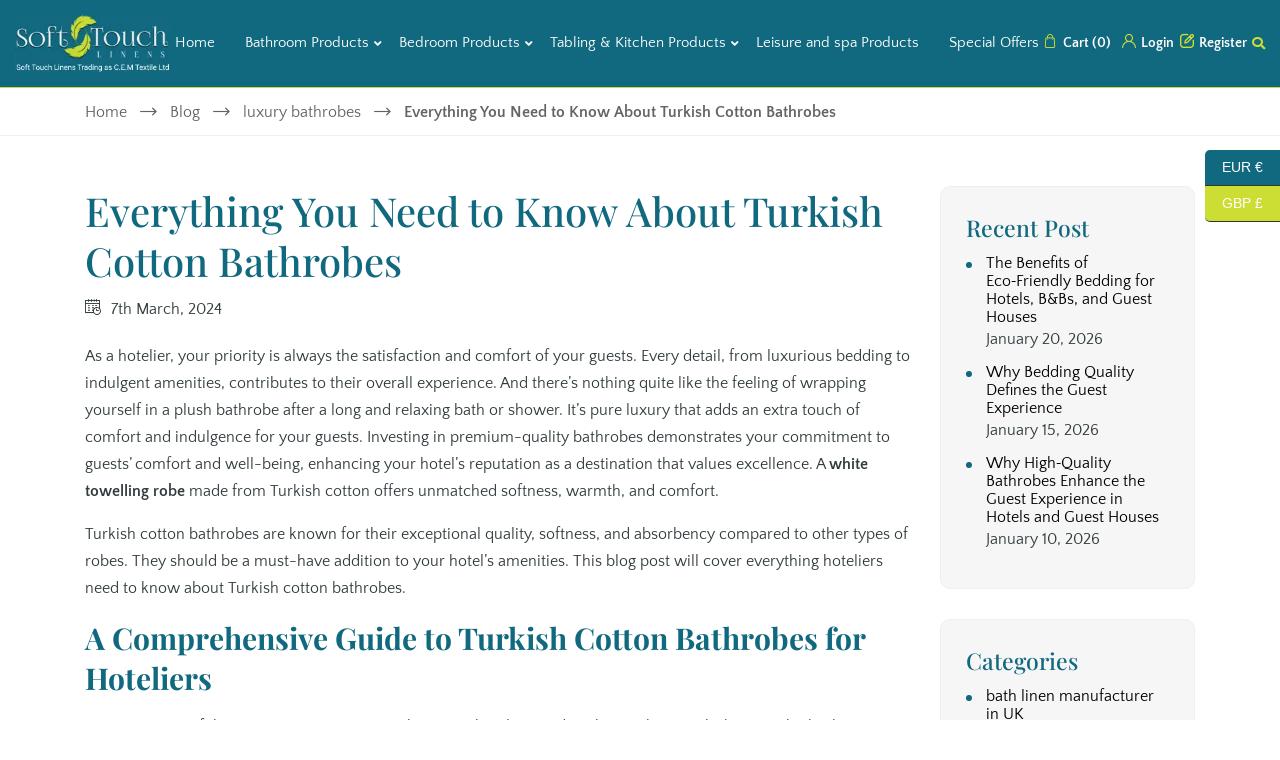

--- FILE ---
content_type: text/html; charset=UTF-8
request_url: https://www.softtouchlinens.co.uk/everything-you-need-to-know-about-turkish-cotton-bathrobes/
body_size: 26484
content:
<!doctype html>
<html class=" optml_no_js " lang="en-US" prefix="og: https://ogp.me/ns#" >
<head>
	<meta charset="UTF-8" />
	<meta name="viewport" content="width=device-width, initial-scale=1" />

	<link rel="icon" href="https://ml1mf73pyftn.i.optimole.com/cb:F85M.72/w:auto/h:auto/q:mauto/f:best/https://www.softtouchlinens.co.uk/wp-content/themes/soft-touch/assets/images/favicon.png" type="image/favicon" sizes="16x16">
		
	<link rel="stylesheet" href="https://use.fontawesome.com/releases/v5.8.1/css/all.css" integrity="sha384-50oBUHEmvpQ+1lW4y57PTFmhCaXp0ML5d60M1M7uH2+nqUivzIebhndOJK28anvf" crossorigin="anonymous">
	<!--<link rel="stylesheet" href="https://www.softtouchlinens.co.uk/wp-content/themes/soft-touch/assets/css/fontawesome.css" integrity="sha384-50oBUHEmvpQ+1lW4y57PTFmhCaXp0ML5d60M1M7uH2+nqUivzIebhndOJK28anvf" crossorigin="anonymous">-->
	<link rel="stylesheet" type="text/css" href="https://www.softtouchlinens.co.uk/wp-content/themes/soft-touch/assets/css/bootstrap.min.css">
	<link rel="stylesheet" type="text/css" href="https://www.softtouchlinens.co.uk/wp-content/cache/autoptimize/css/autoptimize_single_72345096833691101c9ceaf9c97fd399.css">
	<link rel="stylesheet" type="text/css" href="https://www.softtouchlinens.co.uk/wp-content/cache/autoptimize/css/autoptimize_single_c8322bd5bffc8e2856f2cbcd03c61d18.css" >
	<link rel="stylesheet" type="text/css" href="https://www.softtouchlinens.co.uk/wp-content/cache/autoptimize/css/autoptimize_single_6c830c91a0a08fca0fe883504abc7d2b.css" >
	<link rel="stylesheet" type="text/css" href="https://www.softtouchlinens.co.uk/wp-content/themes/soft-touch/assets/css/slimmenu.min.css">


	
<meta name="facebook-domain-verification" content="lieh1j7tc4z3vzyztfovc29dfu123o" />

<meta name="google-site-verification" content="FXl7SKnxwBcP_5kIf1t-RhyWwj29tCbqByP8u_1SxoM" />

<!-- Google tag (gtag.js) -->
<script defer src="https://www.googletagmanager.com/gtag/js?id=G-DRESWWTL6R"></script>
<script defer src="[data-uri]"></script>

<!-- Google Tag Manager -->
<!-- <script>(function(w,d,s,l,i){w[l]=w[l]||[];w[l].push({'gtm.start':
new Date().getTime(),event:'gtm.js'});var f=d.getElementsByTagName(s)[0],
j=d.createElement(s),dl=l!='dataLayer'?'&l='+l:'';j.async=true;j.src=
'https://www.googletagmanager.com/gtm.js?id='+i+dl;f.parentNode.insertBefore(j,f);
})(window,document,'script','dataLayer','GTM-MKTLSHJ');</script> -->
<!-- End Google Tag Manager -->

<!-- Meta Pixel Code -->
<script defer src="[data-uri]"></script>

<noscript><img decoding=async data-opt-id=301793586  loading="eager" height="1" width="1" style="display:none"
src="https://www.facebook.com/tr?id=386839323333729&ev=PageView&noscript=1"
/></noscript>
<!-- End Meta Pixel Code --> 

<style>
.bannerSec {height:811px;}
.innerBanner.bannerSec {height:auto;}
.bannerSec .item .bnrimg img {height:811px;object-fit:cover;}

@media only screen and (max-width: 1599px) {
.bannerSec {height:648px;}
.bannerSec .item .bnrimg img {height:648px;}
}

@media only screen and (max-width: 1199px) {
.bannerSec {height:528px;}
.bannerSec .item .bnrimg img {height:528px;}
}

@media only screen and (max-width: 991px) {
.bannerSec {height:401px;}
.bannerSec .item .bnrimg img {height:401px;}
}
 
@media only screen and (max-width: 767px){
.bannerSec {height:304px;}
.bannerSec .item .bnrimg img {height:304px;}
}


@media only screen and (max-width: 575px){
.bannerSec {height:257px;}
.bannerSec .item .bnrimg img {height:257px;}
}

@media only screen and (max-width: 480px){ 
.bannerSec {height:230px;}
.bannerSec .item .bnrimg img {height:230px;}
}
</style>


					<script defer src="[data-uri]"></script>
			<script defer src="data:text/javascript;base64,"></script>
<!-- Search Engine Optimization by Rank Math PRO - https://rankmath.com/ -->
<title>Everything You Need to Know About Turkish Cotton Bathrobes  - Soft Touch Linens Ltd.</title>
<meta name="description" content="As a hotelier, your priority is always the satisfaction and comfort of your guests. Every detail, from luxurious bedding to indulgent amenities, contributes"/>
<meta name="robots" content="index, follow, max-snippet:-1, max-video-preview:-1, max-image-preview:large"/>
<link rel="canonical" href="https://www.softtouchlinens.co.uk/everything-you-need-to-know-about-turkish-cotton-bathrobes/" />
<meta property="og:locale" content="en_US" />
<meta property="og:type" content="article" />
<meta property="og:title" content="Everything You Need to Know About Turkish Cotton Bathrobes  - Soft Touch Linens Ltd." />
<meta property="og:description" content="As a hotelier, your priority is always the satisfaction and comfort of your guests. Every detail, from luxurious bedding to indulgent amenities, contributes" />
<meta property="og:url" content="https://www.softtouchlinens.co.uk/everything-you-need-to-know-about-turkish-cotton-bathrobes/" />
<meta property="og:site_name" content="Soft Touch Linens Ltd." />
<meta property="article:tag" content="Soft Touch Linens" />
<meta property="article:tag" content="waffle white robe" />
<meta property="article:tag" content="white towelling robe" />
<meta property="article:section" content="luxury bathrobes" />
<meta property="og:updated_time" content="2024-03-27T12:54:28+00:00" />
<meta property="og:image" content="https://ml1mf73pyftn.i.optimole.com/cb:F85M.72/w:600/h:312/q:mauto/f:best/https://www.softtouchlinens.co.uk/wp-content/uploads/2024/03/All-You-Need-to-Know-About-Turkish-Cotton-Bathrobes.jpg" />
<meta property="og:image:secure_url" content="https://ml1mf73pyftn.i.optimole.com/cb:F85M.72/w:600/h:312/q:mauto/f:best/https://www.softtouchlinens.co.uk/wp-content/uploads/2024/03/All-You-Need-to-Know-About-Turkish-Cotton-Bathrobes.jpg" />
<meta property="og:image:width" content="600" />
<meta property="og:image:height" content="312" />
<meta property="og:image:alt" content="All You Need to Know About Turkish Cotton Bathrobes" />
<meta property="og:image:type" content="image/jpeg" />
<meta property="article:published_time" content="2024-03-07T11:14:37+00:00" />
<meta property="article:modified_time" content="2024-03-27T12:54:28+00:00" />
<meta name="twitter:card" content="summary_large_image" />
<meta name="twitter:title" content="Everything You Need to Know About Turkish Cotton Bathrobes  - Soft Touch Linens Ltd." />
<meta name="twitter:description" content="As a hotelier, your priority is always the satisfaction and comfort of your guests. Every detail, from luxurious bedding to indulgent amenities, contributes" />
<meta name="twitter:image" content="https://ml1mf73pyftn.i.optimole.com/cb:F85M.72/w:600/h:312/q:mauto/f:best/https://www.softtouchlinens.co.uk/wp-content/uploads/2024/03/All-You-Need-to-Know-About-Turkish-Cotton-Bathrobes.jpg" />
<meta name="twitter:label1" content="Written by" />
<meta name="twitter:data1" content="admin" />
<meta name="twitter:label2" content="Time to read" />
<meta name="twitter:data2" content="3 minutes" />
<script type="application/ld+json" class="rank-math-schema-pro">{"@context":"https://schema.org","@graph":[{"@type":["WholesaleStore","Organization"],"@id":"https://www.softtouchlinens.co.uk/#organization","name":"Soft Touch Linens Ltd.","url":"https://www.softtouchlinens.co.uk","logo":{"@type":"ImageObject","@id":"https://www.softtouchlinens.co.uk/#logo","url":"https://ml1mf73pyftn.i.optimole.com/cb:F85M.72/w:auto/h:auto/q:mauto/f:best/https://www.softtouchlinens.co.uk/wp-content/uploads/2022/10/footer-logo.png","contentUrl":"https://ml1mf73pyftn.i.optimole.com/cb:F85M.72/w:auto/h:auto/q:mauto/f:best/https://www.softtouchlinens.co.uk/wp-content/uploads/2022/10/footer-logo.png","caption":"Soft Touch Linens Ltd.","inLanguage":"en-US","width":"249","height":"81"},"openingHours":["Monday,Tuesday,Wednesday,Thursday,Friday,Saturday,Sunday 09:00-17:00"],"image":{"@id":"https://www.softtouchlinens.co.uk/#logo"}},{"@type":"WebSite","@id":"https://www.softtouchlinens.co.uk/#website","url":"https://www.softtouchlinens.co.uk","name":"Soft Touch Linens Ltd.","alternateName":"Soft Touch Linens","publisher":{"@id":"https://www.softtouchlinens.co.uk/#organization"},"inLanguage":"en-US"},{"@type":"ImageObject","@id":"https://ml1mf73pyftn.i.optimole.com/cb:F85M.72/w:600/h:312/q:mauto/f:best/https://www.softtouchlinens.co.uk/wp-content/uploads/2024/03/All-You-Need-to-Know-About-Turkish-Cotton-Bathrobes.jpg","url":"https://ml1mf73pyftn.i.optimole.com/cb:F85M.72/w:600/h:312/q:mauto/f:best/https://www.softtouchlinens.co.uk/wp-content/uploads/2024/03/All-You-Need-to-Know-About-Turkish-Cotton-Bathrobes.jpg","width":"600","height":"312","caption":"All You Need to Know About Turkish Cotton Bathrobes","inLanguage":"en-US"},{"@type":"WebPage","@id":"https://www.softtouchlinens.co.uk/everything-you-need-to-know-about-turkish-cotton-bathrobes/#webpage","url":"https://www.softtouchlinens.co.uk/everything-you-need-to-know-about-turkish-cotton-bathrobes/","name":"Everything You Need to Know About Turkish Cotton Bathrobes\u00a0 - Soft Touch Linens Ltd.","datePublished":"2024-03-07T11:14:37+00:00","dateModified":"2024-03-27T12:54:28+00:00","isPartOf":{"@id":"https://www.softtouchlinens.co.uk/#website"},"primaryImageOfPage":{"@id":"https://ml1mf73pyftn.i.optimole.com/cb:F85M.72/w:600/h:312/q:mauto/f:best/https://www.softtouchlinens.co.uk/wp-content/uploads/2024/03/All-You-Need-to-Know-About-Turkish-Cotton-Bathrobes.jpg"},"inLanguage":"en-US"},{"@type":"Person","@id":"https://www.softtouchlinens.co.uk/author/admin/","name":"admin","url":"https://www.softtouchlinens.co.uk/author/admin/","image":{"@type":"ImageObject","@id":"https://secure.gravatar.com/avatar/ef733f37770ac027abb0dfd84cba79932142657b982f576ded5cceb98d5e0432?s=96&amp;d=mm&amp;r=g","url":"https://secure.gravatar.com/avatar/ef733f37770ac027abb0dfd84cba79932142657b982f576ded5cceb98d5e0432?s=96&amp;d=mm&amp;r=g","caption":"admin","inLanguage":"en-US"},"sameAs":["https://developersprojects.com/projects/g1/soft-touch/wp"],"worksFor":{"@id":"https://www.softtouchlinens.co.uk/#organization"}},{"@type":"BlogPosting","headline":"Everything You Need to Know About Turkish Cotton Bathrobes\u00a0 - Soft Touch Linens Ltd.","datePublished":"2024-03-07T11:14:37+00:00","dateModified":"2024-03-27T12:54:28+00:00","articleSection":"luxury bathrobes","author":{"@id":"https://www.softtouchlinens.co.uk/author/admin/","name":"admin"},"publisher":{"@id":"https://www.softtouchlinens.co.uk/#organization"},"description":"As a hotelier, your priority is always the satisfaction and comfort of your guests. Every detail, from luxurious bedding to indulgent amenities, contributes","name":"Everything You Need to Know About Turkish Cotton Bathrobes\u00a0 - Soft Touch Linens Ltd.","@id":"https://www.softtouchlinens.co.uk/everything-you-need-to-know-about-turkish-cotton-bathrobes/#richSnippet","isPartOf":{"@id":"https://www.softtouchlinens.co.uk/everything-you-need-to-know-about-turkish-cotton-bathrobes/#webpage"},"image":{"@id":"https://ml1mf73pyftn.i.optimole.com/cb:F85M.72/w:600/h:312/q:mauto/f:best/https://www.softtouchlinens.co.uk/wp-content/uploads/2024/03/All-You-Need-to-Know-About-Turkish-Cotton-Bathrobes.jpg"},"inLanguage":"en-US","mainEntityOfPage":{"@id":"https://www.softtouchlinens.co.uk/everything-you-need-to-know-about-turkish-cotton-bathrobes/#webpage"}}]}</script>
<!-- /Rank Math WordPress SEO plugin -->

<link rel='dns-prefetch' href='//static.addtoany.com' />
<link rel='dns-prefetch' href='//ml1mf73pyftn.i.optimole.com' />
<link rel='preconnect' href='https://ml1mf73pyftn.i.optimole.com' />
<link rel="alternate" type="application/rss+xml" title="Soft Touch Linens Ltd. &raquo; Feed" href="https://www.softtouchlinens.co.uk/feed/" />
<link rel="alternate" type="application/rss+xml" title="Soft Touch Linens Ltd. &raquo; Comments Feed" href="https://www.softtouchlinens.co.uk/comments/feed/" />
<link rel="alternate" type="application/rss+xml" title="Soft Touch Linens Ltd. &raquo; Everything You Need to Know About Turkish Cotton Bathrobes  Comments Feed" href="https://www.softtouchlinens.co.uk/everything-you-need-to-know-about-turkish-cotton-bathrobes/feed/" />
<link rel="alternate" title="oEmbed (JSON)" type="application/json+oembed" href="https://www.softtouchlinens.co.uk/wp-json/oembed/1.0/embed?url=https%3A%2F%2Fwww.softtouchlinens.co.uk%2Feverything-you-need-to-know-about-turkish-cotton-bathrobes%2F" />
<link rel="alternate" title="oEmbed (XML)" type="text/xml+oembed" href="https://www.softtouchlinens.co.uk/wp-json/oembed/1.0/embed?url=https%3A%2F%2Fwww.softtouchlinens.co.uk%2Feverything-you-need-to-know-about-turkish-cotton-bathrobes%2F&#038;format=xml" />
<style id='wp-img-auto-sizes-contain-inline-css'>
img:is([sizes=auto i],[sizes^="auto," i]){contain-intrinsic-size:3000px 1500px}
/*# sourceURL=wp-img-auto-sizes-contain-inline-css */
</style>
<link rel='stylesheet' id='berocket_mm_quantity_style-css' href='https://www.softtouchlinens.co.uk/wp-content/cache/autoptimize/css/autoptimize_single_7dbffe21d9904dd02a99557a391c64ba.css?ver=1.3.8.3' media='all' />
<style id='wp-emoji-styles-inline-css'>

	img.wp-smiley, img.emoji {
		display: inline !important;
		border: none !important;
		box-shadow: none !important;
		height: 1em !important;
		width: 1em !important;
		margin: 0 0.07em !important;
		vertical-align: -0.1em !important;
		background: none !important;
		padding: 0 !important;
	}
/*# sourceURL=wp-emoji-styles-inline-css */
</style>
<link rel='stylesheet' id='wp-block-library-css' href='https://www.softtouchlinens.co.uk/wp-includes/css/dist/block-library/style.min.css?ver=6.9' media='all' />
<style id='wp-block-heading-inline-css'>
h1:where(.wp-block-heading).has-background,h2:where(.wp-block-heading).has-background,h3:where(.wp-block-heading).has-background,h4:where(.wp-block-heading).has-background,h5:where(.wp-block-heading).has-background,h6:where(.wp-block-heading).has-background{padding:1.25em 2.375em}h1.has-text-align-left[style*=writing-mode]:where([style*=vertical-lr]),h1.has-text-align-right[style*=writing-mode]:where([style*=vertical-rl]),h2.has-text-align-left[style*=writing-mode]:where([style*=vertical-lr]),h2.has-text-align-right[style*=writing-mode]:where([style*=vertical-rl]),h3.has-text-align-left[style*=writing-mode]:where([style*=vertical-lr]),h3.has-text-align-right[style*=writing-mode]:where([style*=vertical-rl]),h4.has-text-align-left[style*=writing-mode]:where([style*=vertical-lr]),h4.has-text-align-right[style*=writing-mode]:where([style*=vertical-rl]),h5.has-text-align-left[style*=writing-mode]:where([style*=vertical-lr]),h5.has-text-align-right[style*=writing-mode]:where([style*=vertical-rl]),h6.has-text-align-left[style*=writing-mode]:where([style*=vertical-lr]),h6.has-text-align-right[style*=writing-mode]:where([style*=vertical-rl]){rotate:180deg}
/*# sourceURL=https://www.softtouchlinens.co.uk/wp-includes/blocks/heading/style.min.css */
</style>
<style id='wp-block-paragraph-inline-css'>
.is-small-text{font-size:.875em}.is-regular-text{font-size:1em}.is-large-text{font-size:2.25em}.is-larger-text{font-size:3em}.has-drop-cap:not(:focus):first-letter{float:left;font-size:8.4em;font-style:normal;font-weight:100;line-height:.68;margin:.05em .1em 0 0;text-transform:uppercase}body.rtl .has-drop-cap:not(:focus):first-letter{float:none;margin-left:.1em}p.has-drop-cap.has-background{overflow:hidden}:root :where(p.has-background){padding:1.25em 2.375em}:where(p.has-text-color:not(.has-link-color)) a{color:inherit}p.has-text-align-left[style*="writing-mode:vertical-lr"],p.has-text-align-right[style*="writing-mode:vertical-rl"]{rotate:180deg}
/*# sourceURL=https://www.softtouchlinens.co.uk/wp-includes/blocks/paragraph/style.min.css */
</style>
<link rel='stylesheet' id='wc-blocks-style-css' href='https://www.softtouchlinens.co.uk/wp-content/cache/autoptimize/css/autoptimize_single_e2d671c403c7e2bd09b3b298c748d0db.css?ver=wc-10.4.3' media='all' />
<style id='global-styles-inline-css'>
:root{--wp--preset--aspect-ratio--square: 1;--wp--preset--aspect-ratio--4-3: 4/3;--wp--preset--aspect-ratio--3-4: 3/4;--wp--preset--aspect-ratio--3-2: 3/2;--wp--preset--aspect-ratio--2-3: 2/3;--wp--preset--aspect-ratio--16-9: 16/9;--wp--preset--aspect-ratio--9-16: 9/16;--wp--preset--color--black: #000000;--wp--preset--color--cyan-bluish-gray: #abb8c3;--wp--preset--color--white: #FFFFFF;--wp--preset--color--pale-pink: #f78da7;--wp--preset--color--vivid-red: #cf2e2e;--wp--preset--color--luminous-vivid-orange: #ff6900;--wp--preset--color--luminous-vivid-amber: #fcb900;--wp--preset--color--light-green-cyan: #7bdcb5;--wp--preset--color--vivid-green-cyan: #00d084;--wp--preset--color--pale-cyan-blue: #8ed1fc;--wp--preset--color--vivid-cyan-blue: #0693e3;--wp--preset--color--vivid-purple: #9b51e0;--wp--preset--color--dark-gray: #28303D;--wp--preset--color--gray: #39414D;--wp--preset--color--green: #D1E4DD;--wp--preset--color--blue: #D1DFE4;--wp--preset--color--purple: #D1D1E4;--wp--preset--color--red: #E4D1D1;--wp--preset--color--orange: #E4DAD1;--wp--preset--color--yellow: #EEEADD;--wp--preset--gradient--vivid-cyan-blue-to-vivid-purple: linear-gradient(135deg,rgb(6,147,227) 0%,rgb(155,81,224) 100%);--wp--preset--gradient--light-green-cyan-to-vivid-green-cyan: linear-gradient(135deg,rgb(122,220,180) 0%,rgb(0,208,130) 100%);--wp--preset--gradient--luminous-vivid-amber-to-luminous-vivid-orange: linear-gradient(135deg,rgb(252,185,0) 0%,rgb(255,105,0) 100%);--wp--preset--gradient--luminous-vivid-orange-to-vivid-red: linear-gradient(135deg,rgb(255,105,0) 0%,rgb(207,46,46) 100%);--wp--preset--gradient--very-light-gray-to-cyan-bluish-gray: linear-gradient(135deg,rgb(238,238,238) 0%,rgb(169,184,195) 100%);--wp--preset--gradient--cool-to-warm-spectrum: linear-gradient(135deg,rgb(74,234,220) 0%,rgb(151,120,209) 20%,rgb(207,42,186) 40%,rgb(238,44,130) 60%,rgb(251,105,98) 80%,rgb(254,248,76) 100%);--wp--preset--gradient--blush-light-purple: linear-gradient(135deg,rgb(255,206,236) 0%,rgb(152,150,240) 100%);--wp--preset--gradient--blush-bordeaux: linear-gradient(135deg,rgb(254,205,165) 0%,rgb(254,45,45) 50%,rgb(107,0,62) 100%);--wp--preset--gradient--luminous-dusk: linear-gradient(135deg,rgb(255,203,112) 0%,rgb(199,81,192) 50%,rgb(65,88,208) 100%);--wp--preset--gradient--pale-ocean: linear-gradient(135deg,rgb(255,245,203) 0%,rgb(182,227,212) 50%,rgb(51,167,181) 100%);--wp--preset--gradient--electric-grass: linear-gradient(135deg,rgb(202,248,128) 0%,rgb(113,206,126) 100%);--wp--preset--gradient--midnight: linear-gradient(135deg,rgb(2,3,129) 0%,rgb(40,116,252) 100%);--wp--preset--gradient--purple-to-yellow: linear-gradient(160deg, #D1D1E4 0%, #EEEADD 100%);--wp--preset--gradient--yellow-to-purple: linear-gradient(160deg, #EEEADD 0%, #D1D1E4 100%);--wp--preset--gradient--green-to-yellow: linear-gradient(160deg, #D1E4DD 0%, #EEEADD 100%);--wp--preset--gradient--yellow-to-green: linear-gradient(160deg, #EEEADD 0%, #D1E4DD 100%);--wp--preset--gradient--red-to-yellow: linear-gradient(160deg, #E4D1D1 0%, #EEEADD 100%);--wp--preset--gradient--yellow-to-red: linear-gradient(160deg, #EEEADD 0%, #E4D1D1 100%);--wp--preset--gradient--purple-to-red: linear-gradient(160deg, #D1D1E4 0%, #E4D1D1 100%);--wp--preset--gradient--red-to-purple: linear-gradient(160deg, #E4D1D1 0%, #D1D1E4 100%);--wp--preset--font-size--small: 18px;--wp--preset--font-size--medium: 20px;--wp--preset--font-size--large: 24px;--wp--preset--font-size--x-large: 42px;--wp--preset--font-size--extra-small: 16px;--wp--preset--font-size--normal: 20px;--wp--preset--font-size--extra-large: 40px;--wp--preset--font-size--huge: 96px;--wp--preset--font-size--gigantic: 144px;--wp--preset--spacing--20: 0.44rem;--wp--preset--spacing--30: 0.67rem;--wp--preset--spacing--40: 1rem;--wp--preset--spacing--50: 1.5rem;--wp--preset--spacing--60: 2.25rem;--wp--preset--spacing--70: 3.38rem;--wp--preset--spacing--80: 5.06rem;--wp--preset--shadow--natural: 6px 6px 9px rgba(0, 0, 0, 0.2);--wp--preset--shadow--deep: 12px 12px 50px rgba(0, 0, 0, 0.4);--wp--preset--shadow--sharp: 6px 6px 0px rgba(0, 0, 0, 0.2);--wp--preset--shadow--outlined: 6px 6px 0px -3px rgb(255, 255, 255), 6px 6px rgb(0, 0, 0);--wp--preset--shadow--crisp: 6px 6px 0px rgb(0, 0, 0);}:where(.is-layout-flex){gap: 0.5em;}:where(.is-layout-grid){gap: 0.5em;}body .is-layout-flex{display: flex;}.is-layout-flex{flex-wrap: wrap;align-items: center;}.is-layout-flex > :is(*, div){margin: 0;}body .is-layout-grid{display: grid;}.is-layout-grid > :is(*, div){margin: 0;}:where(.wp-block-columns.is-layout-flex){gap: 2em;}:where(.wp-block-columns.is-layout-grid){gap: 2em;}:where(.wp-block-post-template.is-layout-flex){gap: 1.25em;}:where(.wp-block-post-template.is-layout-grid){gap: 1.25em;}.has-black-color{color: var(--wp--preset--color--black) !important;}.has-cyan-bluish-gray-color{color: var(--wp--preset--color--cyan-bluish-gray) !important;}.has-white-color{color: var(--wp--preset--color--white) !important;}.has-pale-pink-color{color: var(--wp--preset--color--pale-pink) !important;}.has-vivid-red-color{color: var(--wp--preset--color--vivid-red) !important;}.has-luminous-vivid-orange-color{color: var(--wp--preset--color--luminous-vivid-orange) !important;}.has-luminous-vivid-amber-color{color: var(--wp--preset--color--luminous-vivid-amber) !important;}.has-light-green-cyan-color{color: var(--wp--preset--color--light-green-cyan) !important;}.has-vivid-green-cyan-color{color: var(--wp--preset--color--vivid-green-cyan) !important;}.has-pale-cyan-blue-color{color: var(--wp--preset--color--pale-cyan-blue) !important;}.has-vivid-cyan-blue-color{color: var(--wp--preset--color--vivid-cyan-blue) !important;}.has-vivid-purple-color{color: var(--wp--preset--color--vivid-purple) !important;}.has-black-background-color{background-color: var(--wp--preset--color--black) !important;}.has-cyan-bluish-gray-background-color{background-color: var(--wp--preset--color--cyan-bluish-gray) !important;}.has-white-background-color{background-color: var(--wp--preset--color--white) !important;}.has-pale-pink-background-color{background-color: var(--wp--preset--color--pale-pink) !important;}.has-vivid-red-background-color{background-color: var(--wp--preset--color--vivid-red) !important;}.has-luminous-vivid-orange-background-color{background-color: var(--wp--preset--color--luminous-vivid-orange) !important;}.has-luminous-vivid-amber-background-color{background-color: var(--wp--preset--color--luminous-vivid-amber) !important;}.has-light-green-cyan-background-color{background-color: var(--wp--preset--color--light-green-cyan) !important;}.has-vivid-green-cyan-background-color{background-color: var(--wp--preset--color--vivid-green-cyan) !important;}.has-pale-cyan-blue-background-color{background-color: var(--wp--preset--color--pale-cyan-blue) !important;}.has-vivid-cyan-blue-background-color{background-color: var(--wp--preset--color--vivid-cyan-blue) !important;}.has-vivid-purple-background-color{background-color: var(--wp--preset--color--vivid-purple) !important;}.has-black-border-color{border-color: var(--wp--preset--color--black) !important;}.has-cyan-bluish-gray-border-color{border-color: var(--wp--preset--color--cyan-bluish-gray) !important;}.has-white-border-color{border-color: var(--wp--preset--color--white) !important;}.has-pale-pink-border-color{border-color: var(--wp--preset--color--pale-pink) !important;}.has-vivid-red-border-color{border-color: var(--wp--preset--color--vivid-red) !important;}.has-luminous-vivid-orange-border-color{border-color: var(--wp--preset--color--luminous-vivid-orange) !important;}.has-luminous-vivid-amber-border-color{border-color: var(--wp--preset--color--luminous-vivid-amber) !important;}.has-light-green-cyan-border-color{border-color: var(--wp--preset--color--light-green-cyan) !important;}.has-vivid-green-cyan-border-color{border-color: var(--wp--preset--color--vivid-green-cyan) !important;}.has-pale-cyan-blue-border-color{border-color: var(--wp--preset--color--pale-cyan-blue) !important;}.has-vivid-cyan-blue-border-color{border-color: var(--wp--preset--color--vivid-cyan-blue) !important;}.has-vivid-purple-border-color{border-color: var(--wp--preset--color--vivid-purple) !important;}.has-vivid-cyan-blue-to-vivid-purple-gradient-background{background: var(--wp--preset--gradient--vivid-cyan-blue-to-vivid-purple) !important;}.has-light-green-cyan-to-vivid-green-cyan-gradient-background{background: var(--wp--preset--gradient--light-green-cyan-to-vivid-green-cyan) !important;}.has-luminous-vivid-amber-to-luminous-vivid-orange-gradient-background{background: var(--wp--preset--gradient--luminous-vivid-amber-to-luminous-vivid-orange) !important;}.has-luminous-vivid-orange-to-vivid-red-gradient-background{background: var(--wp--preset--gradient--luminous-vivid-orange-to-vivid-red) !important;}.has-very-light-gray-to-cyan-bluish-gray-gradient-background{background: var(--wp--preset--gradient--very-light-gray-to-cyan-bluish-gray) !important;}.has-cool-to-warm-spectrum-gradient-background{background: var(--wp--preset--gradient--cool-to-warm-spectrum) !important;}.has-blush-light-purple-gradient-background{background: var(--wp--preset--gradient--blush-light-purple) !important;}.has-blush-bordeaux-gradient-background{background: var(--wp--preset--gradient--blush-bordeaux) !important;}.has-luminous-dusk-gradient-background{background: var(--wp--preset--gradient--luminous-dusk) !important;}.has-pale-ocean-gradient-background{background: var(--wp--preset--gradient--pale-ocean) !important;}.has-electric-grass-gradient-background{background: var(--wp--preset--gradient--electric-grass) !important;}.has-midnight-gradient-background{background: var(--wp--preset--gradient--midnight) !important;}.has-small-font-size{font-size: var(--wp--preset--font-size--small) !important;}.has-medium-font-size{font-size: var(--wp--preset--font-size--medium) !important;}.has-large-font-size{font-size: var(--wp--preset--font-size--large) !important;}.has-x-large-font-size{font-size: var(--wp--preset--font-size--x-large) !important;}
/*# sourceURL=global-styles-inline-css */
</style>

<style id='classic-theme-styles-inline-css'>
/*! This file is auto-generated */
.wp-block-button__link{color:#fff;background-color:#32373c;border-radius:9999px;box-shadow:none;text-decoration:none;padding:calc(.667em + 2px) calc(1.333em + 2px);font-size:1.125em}.wp-block-file__button{background:#32373c;color:#fff;text-decoration:none}
/*# sourceURL=/wp-includes/css/classic-themes.min.css */
</style>
<link rel='stylesheet' id='contact-form-7-css' href='https://www.softtouchlinens.co.uk/wp-content/cache/autoptimize/css/autoptimize_single_64ac31699f5326cb3c76122498b76f66.css?ver=6.1.4' media='all' />
<link rel='stylesheet' id='email-subscribers-css' href='https://www.softtouchlinens.co.uk/wp-content/cache/autoptimize/css/autoptimize_single_2b7ea100e7079d4a2e5e575588112926.css?ver=5.9.14' media='all' />
<link rel='stylesheet' id='woocommerce-layout-css' href='https://www.softtouchlinens.co.uk/wp-content/cache/autoptimize/css/autoptimize_single_e98f5279cacaef826050eb2595082e77.css?ver=10.4.3' media='all' />
<link rel='stylesheet' id='woocommerce-smallscreen-css' href='https://www.softtouchlinens.co.uk/wp-content/cache/autoptimize/css/autoptimize_single_59d266c0ea580aae1113acb3761f7ad5.css?ver=10.4.3' media='only screen and (max-width: 768px)' />
<link rel='stylesheet' id='woocommerce-general-css' href='https://www.softtouchlinens.co.uk/wp-content/cache/autoptimize/css/autoptimize_single_0a5cfa15a1c3bce6319a071a84e71e83.css?ver=10.4.3' media='all' />
<style id='woocommerce-inline-inline-css'>
.woocommerce form .form-row .required { visibility: visible; }
/*# sourceURL=woocommerce-inline-inline-css */
</style>
<link rel='stylesheet' id='wpcf7-redirect-script-frontend-css' href='https://www.softtouchlinens.co.uk/wp-content/cache/autoptimize/css/autoptimize_single_f7b23dc61faf57c6168b516c4ebac487.css?ver=2c532d7e2be36f6af233' media='all' />
<link rel='stylesheet' id='jquery-selectBox-css' href='https://www.softtouchlinens.co.uk/wp-content/cache/autoptimize/css/autoptimize_single_4ce4f046b3ae2c530d621e8a9df63468.css?ver=1.2.0' media='all' />
<link rel='stylesheet' id='woocommerce_prettyPhoto_css-css' href='https://www.softtouchlinens.co.uk/wp-content/cache/autoptimize/css/autoptimize_single_79ddccef2aa8b3768ee846135f33877b.css?ver=3.1.6' media='all' />
<link rel='stylesheet' id='yith-wcwl-main-css' href='https://www.softtouchlinens.co.uk/wp-content/cache/autoptimize/css/autoptimize_single_62fc188eef921be6a82b2e3832dcbfad.css?ver=4.11.0' media='all' />
<style id='yith-wcwl-main-inline-css'>
 :root { --color-add-to-wishlist-background: rgba(24,36,39,0); --color-add-to-wishlist-text: rgb(24,36,39); --color-add-to-wishlist-border: rgba(24,36,39,0); --color-add-to-wishlist-background-hover: rgb(17,105,127); --color-add-to-wishlist-text-hover: #FFFFFF; --color-add-to-wishlist-border-hover: rgb(17,105,127); --rounded-corners-radius: 16px; --color-add-to-cart-background: #333333; --color-add-to-cart-text: #FFFFFF; --color-add-to-cart-border: #333333; --color-add-to-cart-background-hover: #4F4F4F; --color-add-to-cart-text-hover: #FFFFFF; --color-add-to-cart-border-hover: #4F4F4F; --add-to-cart-rounded-corners-radius: 16px; --color-button-style-1-background: #333333; --color-button-style-1-text: #FFFFFF; --color-button-style-1-border: #333333; --color-button-style-1-background-hover: #4F4F4F; --color-button-style-1-text-hover: #FFFFFF; --color-button-style-1-border-hover: #4F4F4F; --color-button-style-2-background: #333333; --color-button-style-2-text: #FFFFFF; --color-button-style-2-border: #333333; --color-button-style-2-background-hover: #4F4F4F; --color-button-style-2-text-hover: #FFFFFF; --color-button-style-2-border-hover: #4F4F4F; --color-wishlist-table-background: #FFFFFF; --color-wishlist-table-text: #6d6c6c; --color-wishlist-table-border: #FFFFFF; --color-headers-background: #F4F4F4; --color-share-button-color: #FFFFFF; --color-share-button-color-hover: #FFFFFF; --color-fb-button-background: #39599E; --color-fb-button-background-hover: #595A5A; --color-tw-button-background: #45AFE2; --color-tw-button-background-hover: #595A5A; --color-pr-button-background: #AB2E31; --color-pr-button-background-hover: #595A5A; --color-em-button-background: #FBB102; --color-em-button-background-hover: #595A5A; --color-wa-button-background: #00A901; --color-wa-button-background-hover: #595A5A; --feedback-duration: 3s } 
 :root { --color-add-to-wishlist-background: rgba(24,36,39,0); --color-add-to-wishlist-text: rgb(24,36,39); --color-add-to-wishlist-border: rgba(24,36,39,0); --color-add-to-wishlist-background-hover: rgb(17,105,127); --color-add-to-wishlist-text-hover: #FFFFFF; --color-add-to-wishlist-border-hover: rgb(17,105,127); --rounded-corners-radius: 16px; --color-add-to-cart-background: #333333; --color-add-to-cart-text: #FFFFFF; --color-add-to-cart-border: #333333; --color-add-to-cart-background-hover: #4F4F4F; --color-add-to-cart-text-hover: #FFFFFF; --color-add-to-cart-border-hover: #4F4F4F; --add-to-cart-rounded-corners-radius: 16px; --color-button-style-1-background: #333333; --color-button-style-1-text: #FFFFFF; --color-button-style-1-border: #333333; --color-button-style-1-background-hover: #4F4F4F; --color-button-style-1-text-hover: #FFFFFF; --color-button-style-1-border-hover: #4F4F4F; --color-button-style-2-background: #333333; --color-button-style-2-text: #FFFFFF; --color-button-style-2-border: #333333; --color-button-style-2-background-hover: #4F4F4F; --color-button-style-2-text-hover: #FFFFFF; --color-button-style-2-border-hover: #4F4F4F; --color-wishlist-table-background: #FFFFFF; --color-wishlist-table-text: #6d6c6c; --color-wishlist-table-border: #FFFFFF; --color-headers-background: #F4F4F4; --color-share-button-color: #FFFFFF; --color-share-button-color-hover: #FFFFFF; --color-fb-button-background: #39599E; --color-fb-button-background-hover: #595A5A; --color-tw-button-background: #45AFE2; --color-tw-button-background-hover: #595A5A; --color-pr-button-background: #AB2E31; --color-pr-button-background-hover: #595A5A; --color-em-button-background: #FBB102; --color-em-button-background-hover: #595A5A; --color-wa-button-background: #00A901; --color-wa-button-background-hover: #595A5A; --feedback-duration: 3s } 
/*# sourceURL=yith-wcwl-main-inline-css */
</style>
<link rel='stylesheet' id='twenty-twenty-one-style-css' href='https://www.softtouchlinens.co.uk/wp-content/cache/autoptimize/css/autoptimize_single_6321cd397518649691fe209e4a143439.css?ver=6.9' media='all' />
<link rel='stylesheet' id='jquery-fixedheadertable-style-css' href='https://www.softtouchlinens.co.uk/wp-content/cache/autoptimize/css/autoptimize_single_9cc03c1823f3b429584ce7860b61e4c4.css?ver=1.10.18' media='all' />
<link rel='stylesheet' id='yith_woocompare_page-css' href='https://www.softtouchlinens.co.uk/wp-content/cache/autoptimize/css/autoptimize_single_3d1cf842c8413a7007fce03336f8202c.css?ver=3.7.0' media='all' />
<link rel='stylesheet' id='yith-woocompare-widget-css' href='https://www.softtouchlinens.co.uk/wp-content/cache/autoptimize/css/autoptimize_single_e6273d3972e0cc3ecdee941ad28d1607.css?ver=3.7.0' media='all' />
<style id='optm_lazyload_noscript_style-inline-css'>
html.optml_no_js img[data-opt-src] { display: none !important; } 
 
/*# sourceURL=optm_lazyload_noscript_style-inline-css */
</style>
<link rel='stylesheet' id='addtoany-css' href='https://www.softtouchlinens.co.uk/wp-content/plugins/add-to-any/addtoany.min.css?ver=1.16' media='all' />
<link rel='stylesheet' id='woosg-frontend-css' href='https://www.softtouchlinens.co.uk/wp-content/cache/autoptimize/css/autoptimize_single_4d11305e0d3c6ede07dde545c776a014.css?ver=3.2.2' media='all' />
<link rel='stylesheet' id='yith_wcp_frontend-css' href='https://www.softtouchlinens.co.uk/wp-content/cache/autoptimize/css/autoptimize_single_6aef37caac4cd4e7ff0b4f0342f910f5.css?ver=1.16.0' media='all' />
<script type="text/template" id="tmpl-variation-template">
	<div class="woocommerce-variation-description">{{{ data.variation.variation_description }}}</div>
	<div class="woocommerce-variation-price">{{{ data.variation.price_html }}}</div>
	<div class="woocommerce-variation-availability">{{{ data.variation.availability_html }}}</div>
</script>
<script type="text/template" id="tmpl-unavailable-variation-template">
	<p>Sorry, this product is unavailable. Please choose a different combination.</p>
</script>
<script src="https://www.softtouchlinens.co.uk/wp-includes/js/jquery/jquery.min.js?ver=3.7.1" id="jquery-core-js"></script>
<script defer src="https://www.softtouchlinens.co.uk/wp-includes/js/jquery/jquery-migrate.min.js?ver=3.4.1" id="jquery-migrate-js"></script>
<script defer id="addtoany-core-js-before" src="[data-uri]"></script>
<script defer src="https://static.addtoany.com/menu/page.js" id="addtoany-core-js"></script>
<script defer src="https://www.softtouchlinens.co.uk/wp-content/plugins/add-to-any/addtoany.min.js?ver=1.1" id="addtoany-jquery-js"></script>
<script defer src="https://www.softtouchlinens.co.uk/wp-content/cache/autoptimize/js/autoptimize_single_6380fa815ad60efd997a51d66d5ab2c6.js?ver=6.9" id="berocket-front-cart-js-js"></script>
<script defer src="https://www.softtouchlinens.co.uk/wp-content/plugins/woocommerce/assets/js/jquery-blockui/jquery.blockUI.min.js?ver=2.7.0-wc.10.4.3" id="wc-jquery-blockui-js" data-wp-strategy="defer"></script>
<script defer id="wc-add-to-cart-js-extra" src="[data-uri]"></script>
<script src="https://www.softtouchlinens.co.uk/wp-content/plugins/woocommerce/assets/js/frontend/add-to-cart.min.js?ver=10.4.3" id="wc-add-to-cart-js" defer data-wp-strategy="defer"></script>
<script src="https://www.softtouchlinens.co.uk/wp-content/plugins/woocommerce/assets/js/js-cookie/js.cookie.min.js?ver=2.1.4-wc.10.4.3" id="wc-js-cookie-js" defer data-wp-strategy="defer"></script>
<script defer id="woocommerce-js-extra" src="[data-uri]"></script>
<script src="https://www.softtouchlinens.co.uk/wp-content/plugins/woocommerce/assets/js/frontend/woocommerce.min.js?ver=10.4.3" id="woocommerce-js" defer data-wp-strategy="defer"></script>
<script defer id="optml-print-js-after" src="[data-uri]"></script>
<script defer src="https://www.softtouchlinens.co.uk/wp-includes/js/underscore.min.js?ver=1.13.7" id="underscore-js"></script>
<script defer id="wp-util-js-extra" src="[data-uri]"></script>
<script defer src="https://www.softtouchlinens.co.uk/wp-includes/js/wp-util.min.js?ver=6.9" id="wp-util-js"></script>
<link rel="https://api.w.org/" href="https://www.softtouchlinens.co.uk/wp-json/" /><link rel="alternate" title="JSON" type="application/json" href="https://www.softtouchlinens.co.uk/wp-json/wp/v2/posts/2134" /><link rel="EditURI" type="application/rsd+xml" title="RSD" href="https://www.softtouchlinens.co.uk/xmlrpc.php?rsd" />
<meta name="generator" content="WordPress 6.9" />
<link rel='shortlink' href='https://www.softtouchlinens.co.uk/?p=2134' />
<script type="application/ld+json">
{
  "@context": "https://schema.org",
  "@type": "Organization",
  "name": "Soft Touch Linens Ltd.",
  "url": "https://www.softtouchlinens.co.uk",
  "logo": "https://ml1mf73pyftn.i.optimole.com/cb:F85M.72/w:auto/h:auto/q:mauto/f:best/https://www.softtouchlinens.co.uk/wp-content/uploads/2024/01/logo.png",
  "address": {
    "@type": "PostalAddress",
    "streetAddress": "51 Kilntown Road",
    "addressLocality": "Dromore",
    "addressRegion": "Northern Ireland",
    "postalCode": "BT25",
    "addressCountry": "UK"
  },
  "contactPoint": {
    "@type": "ContactPoint",
    "contactType": "customer service",
    "telephone": "+44 28 9269 8098"
  }
}
</script>
<meta name="google-site-verification" content="YOUR-CODE-HERE" />
<style></style><link rel="pingback" href="https://www.softtouchlinens.co.uk/xmlrpc.php">	<noscript><style>.woocommerce-product-gallery{ opacity: 1 !important; }</style></noscript>
	<meta http-equiv="Accept-CH" content="Viewport-Width" />
		<style type="text/css">
			img[data-opt-src]:not([data-opt-lazy-loaded]) {
				transition: .2s filter linear, .2s opacity linear, .2s border-radius linear;
				-webkit-transition: .2s filter linear, .2s opacity linear, .2s border-radius linear;
				-moz-transition: .2s filter linear, .2s opacity linear, .2s border-radius linear;
				-o-transition: .2s filter linear, .2s opacity linear, .2s border-radius linear;
			}
			img[data-opt-src]:not([data-opt-lazy-loaded]) {
					opacity: .75;
					-webkit-filter: blur(8px);
					-moz-filter: blur(8px);
					-o-filter: blur(8px);
					-ms-filter: blur(8px);
					filter: blur(8px);
					transform: scale(1.04);
					animation: 0.1s ease-in;
					-webkit-transform: translate3d(0, 0, 0);
			}
			/** optmliframelazyloadplaceholder */
		</style>
		<script defer src="[data-uri]"></script>		<style id="wp-custom-css">
			.woocs_auto_switcher{top:150px !important;}
.product_btm_info ul li:nth-child(2) a {
    padding:0 !important
}
#yith-wcwl-form table.shop_table th {

    background: #10657a !important;
}
.shop_filter .wpf_layout_vertical>div>ul{width:200px !important}

.eu-vat-extra-css .wc-block-components-checkout-step__description{font-weight:bold;}		</style>
		
<link rel='stylesheet' id='wc-stripe-blocks-checkout-style-css' href='https://www.softtouchlinens.co.uk/wp-content/cache/autoptimize/css/autoptimize_single_8603fd0f67260e4e152c0dcb8f719109.css?ver=5149cca93b0373758856' media='all' />
<link rel='stylesheet' id='woocs-auto-switcher-css' href='https://www.softtouchlinens.co.uk/wp-content/cache/autoptimize/css/autoptimize_single_e8a843948f3026df09d15b28695ad919.css?ver=1.4.4' media='all' />
<link rel='stylesheet' id='woocommerce-currency-switcher-css' href='https://www.softtouchlinens.co.uk/wp-content/cache/autoptimize/css/autoptimize_single_f74840e67907a19167f227572d127b67.css?ver=1.4.4' media='all' />
<style id='woocommerce-currency-switcher-inline-css'>
 
.woocs_auto_switcher {
top: 100px;
} 
.woocs_auto_switcher li a {
background:#11697f;
}
.woocs_auto_switcher li a.woocs_curr_curr {
background:#ccdd34;
}
.woocs_auto_switcher li  a:hover {
background:#ccdd34;
}
.woocs_auto_switcher li  a span {
background:#ccdd34;
}
.woocs_auto_switcher.left li span:after {
border-right: 10px solid #ccdd34;
}
.woocs_auto_switcher.right li a span:after {
border-left: 10px solid #ccdd34;
}

/*# sourceURL=woocommerce-currency-switcher-inline-css */
</style>
</head>

<body class="wp-singular post-template-default single single-post postid-2134 single-format-standard wp-embed-responsive wp-theme-soft-touch theme-soft-touch woocommerce-no-js is-light-theme no-js singular currency-gbp">
<div id="page" class="site">
	<!-- <a class="skip-link screen-reader-text" href="#content"></a> -->

	
	
	<div class="header_section">
		<div class="container">
			<div class="header_inner">
				<div class="logo">
					<a href="https://www.softtouchlinens.co.uk">
						<img decoding=async data-opt-id=608067713  loading="lazy" src="https://ml1mf73pyftn.i.optimole.com/cb:F85M.72/w:250/h:95/q:mauto/f:best/https://www.softtouchlinens.co.uk/wp-content/uploads/2022/10/LOGO1.png" alt="Logo">
					</a>
				</div>
				<div class="main-menu" >
					<ul id="navigation" class="slimmenu menu_sec"><li id="menu-item-221" class="menu-item menu-item-type-post_type menu-item-object-page menu-item-home menu-item-221"><a href="https://www.softtouchlinens.co.uk/">Home</a></li>
<li id="menu-item-1919" class="menu-item menu-item-type-taxonomy menu-item-object-product_cat menu-item-has-children menu-item-1919"><a href="https://www.softtouchlinens.co.uk/product-category/bathroom-products/">Bathroom Products</a><button class="sub-menu-toggle" aria-expanded="false" onClick="twentytwentyoneExpandSubMenu(this)"><span class="icon-plus"><svg class="svg-icon" width="18" height="18" aria-hidden="true" role="img" focusable="false" viewBox="0 0 24 24" fill="none" xmlns="http://www.w3.org/2000/svg"><path fill-rule="evenodd" clip-rule="evenodd" d="M18 11.2h-5.2V6h-1.6v5.2H6v1.6h5.2V18h1.6v-5.2H18z" fill="currentColor"/></svg></span><span class="icon-minus"><svg class="svg-icon" width="18" height="18" aria-hidden="true" role="img" focusable="false" viewBox="0 0 24 24" fill="none" xmlns="http://www.w3.org/2000/svg"><path fill-rule="evenodd" clip-rule="evenodd" d="M6 11h12v2H6z" fill="currentColor"/></svg></span><span class="screen-reader-text">Open menu</span></button>
<ul class="sub-menu">
	<li id="menu-item-1996" class="menu-item menu-item-type-custom menu-item-object-custom menu-item-1996"><a href="https://www.softtouchlinens.co.uk/product-category/towels/">Towels</a></li>
	<li id="menu-item-1998" class="menu-item menu-item-type-custom menu-item-object-custom menu-item-1998"><a href="https://www.softtouchlinens.co.uk/product-category/bathrobes/">Bathrobes</a></li>
	<li id="menu-item-1997" class="menu-item menu-item-type-custom menu-item-object-custom menu-item-1997"><a href="https://www.softtouchlinens.co.uk/product-category/bathmats/">Bath Mats and Shower Curtains</a></li>
</ul>
</li>
<li id="menu-item-1915" class="menu-item menu-item-type-taxonomy menu-item-object-product_cat menu-item-has-children menu-item-1915"><a href="https://www.softtouchlinens.co.uk/product-category/product-category-hotel-bedding/">Bedroom Products</a><button class="sub-menu-toggle" aria-expanded="false" onClick="twentytwentyoneExpandSubMenu(this)"><span class="icon-plus"><svg class="svg-icon" width="18" height="18" aria-hidden="true" role="img" focusable="false" viewBox="0 0 24 24" fill="none" xmlns="http://www.w3.org/2000/svg"><path fill-rule="evenodd" clip-rule="evenodd" d="M18 11.2h-5.2V6h-1.6v5.2H6v1.6h5.2V18h1.6v-5.2H18z" fill="currentColor"/></svg></span><span class="icon-minus"><svg class="svg-icon" width="18" height="18" aria-hidden="true" role="img" focusable="false" viewBox="0 0 24 24" fill="none" xmlns="http://www.w3.org/2000/svg"><path fill-rule="evenodd" clip-rule="evenodd" d="M6 11h12v2H6z" fill="currentColor"/></svg></span><span class="screen-reader-text">Open menu</span></button>
<ul class="sub-menu">
	<li id="menu-item-2006" class="menu-item menu-item-type-custom menu-item-object-custom menu-item-2006"><a href="https://www.softtouchlinens.co.uk/product-category/180tc-poly-cotton/">180TC Poly / Cotton Plain Percale Bedding</a></li>
	<li id="menu-item-2144" class="menu-item menu-item-type-taxonomy menu-item-object-product_cat menu-item-2144"><a href="https://www.softtouchlinens.co.uk/product-category/product-category-hotel-bedding/200tc-100-cotton-percale/">200TC 100% Cotton Plain Percale Bedding</a></li>
	<li id="menu-item-2145" class="menu-item menu-item-type-taxonomy menu-item-object-product_cat menu-item-2145"><a href="https://www.softtouchlinens.co.uk/product-category/product-category-hotel-bedding/cotton-rich-s-stripe-bedding/">200TC Cotton Rich 1 cm Satin Stripe Bedding</a></li>
	<li id="menu-item-2004" class="menu-item menu-item-type-custom menu-item-object-custom menu-item-2004"><a href="https://www.softtouchlinens.co.uk/product-category/poly-cotton-plain-dyed-bedding/">Flame Retardant Bedding</a></li>
	<li id="menu-item-2005" class="menu-item menu-item-type-custom menu-item-object-custom menu-item-2005"><a href="https://www.softtouchlinens.co.uk/product-category/quilts-pillows/">Quilts &#038; Pillows</a></li>
	<li id="menu-item-2002" class="menu-item menu-item-type-custom menu-item-object-custom menu-item-2002"><a href="https://www.softtouchlinens.co.uk/product-category/mattress-protectors/">Mattress Protectors</a></li>
</ul>
</li>
<li id="menu-item-1917" class="menu-item menu-item-type-taxonomy menu-item-object-product_cat menu-item-has-children menu-item-1917"><a href="https://www.softtouchlinens.co.uk/product-category/tabling-kitchen-products/">Tabling &amp; Kitchen Products</a><button class="sub-menu-toggle" aria-expanded="false" onClick="twentytwentyoneExpandSubMenu(this)"><span class="icon-plus"><svg class="svg-icon" width="18" height="18" aria-hidden="true" role="img" focusable="false" viewBox="0 0 24 24" fill="none" xmlns="http://www.w3.org/2000/svg"><path fill-rule="evenodd" clip-rule="evenodd" d="M18 11.2h-5.2V6h-1.6v5.2H6v1.6h5.2V18h1.6v-5.2H18z" fill="currentColor"/></svg></span><span class="icon-minus"><svg class="svg-icon" width="18" height="18" aria-hidden="true" role="img" focusable="false" viewBox="0 0 24 24" fill="none" xmlns="http://www.w3.org/2000/svg"><path fill-rule="evenodd" clip-rule="evenodd" d="M6 11h12v2H6z" fill="currentColor"/></svg></span><span class="screen-reader-text">Open menu</span></button>
<ul class="sub-menu">
	<li id="menu-item-2008" class="menu-item menu-item-type-custom menu-item-object-custom menu-item-2008"><a href="https://www.softtouchlinens.co.uk/product-category/rosemary-table-linen/">100% Polyester Rosemary Table Linen</a></li>
	<li id="menu-item-2009" class="menu-item menu-item-type-custom menu-item-object-custom menu-item-2009"><a href="https://www.softtouchlinens.co.uk/product-category/stripped-towel/">Kitchen Cloths</a></li>
</ul>
</li>
<li id="menu-item-1916" class="menu-item menu-item-type-taxonomy menu-item-object-product_cat menu-item-1916"><a href="https://www.softtouchlinens.co.uk/product-category/leisure-and-spa/">Leisure and spa Products</a></li>
<li id="menu-item-2411" class="menu-item menu-item-type-taxonomy menu-item-object-product_cat menu-item-2411"><a href="https://www.softtouchlinens.co.uk/product-category/specialoffers/">Special Offers</a></li>
</ul>				</div>
				<div class="header_icon">
					<ul>
						<li class="cart">
						    <div class="cart_icon">
						    <a class="cart-customlocation" href="https://www.softtouchlinens.co.uk/cart/" title="View your shopping cart">
    							<span class="icon-cart"></span>
    							<span class="item_count">Cart (0)</span>
    						</a>
    						</div>
							<!--<a href="#"><div class="cart_icon"><span class="icon-cart"></span><em>Cart (0)</em></div></a>-->
						</li>
												<li>
							<a href="https://www.softtouchlinens.co.uk/my-account/"><div class="user_icon"><span class="icon-user-2"></span><em>Login</em></div></a>
						</li>
						<li>
							<a href="https://www.softtouchlinens.co.uk/my-account/"><div class="register_icon"><span class="icon-register"></span><em>Register</em></div></a>
						</li>
											</ul>
									</div>
				<div class="searching searching_main">
					<center>
						 <a href="javascript:void(0)" class="search-open">
						 <i class="fa fa-search"></i>
					 </a>
					</center>
					
					 <div class="search-inline">
					     					     <!--<a href="javascript:void(0)" class="search-close"><i class="fa fa-times"></i></a>-->
<form role="search" method="get" id="searchform" action="https://www.softtouchlinens.co.uk/">
<div class="has-search">
<input type="text" class="form-control" name="s" id="s" placeholder='Searching...' />
<input type="submit" id="searchsubmit" value="GO" class="hdrsearchbtn" />
<input type="hidden" name="post_type" value="product">
<a href="javascript:void(0)" class="search-close">
<i class="fa fa-times"></i>
</a>
</div>
</form>
					 </div>
				 </div>
			</div>
		</div>
	</div>






	<div class="innerSingleBanner">
		<div class="container">
			<div class="pageBreadcrumb">
				<span property="itemListElement" typeof="ListItem"><a property="item" typeof="WebPage" title="Go to Soft Touch Linens Ltd.." href="https://www.softtouchlinens.co.uk" class="home" ><span property="name">Home</span></a><meta property="position" content="1"></span><span class="icon-right-arrow"></span><span property="itemListElement" typeof="ListItem"><a property="item" typeof="WebPage" title="Go to Blog." href="https://www.softtouchlinens.co.uk/blog/" class="post-root post post-post" ><span property="name">Blog</span></a><meta property="position" content="2"></span><span class="icon-right-arrow"></span><span property="itemListElement" typeof="ListItem"><a property="item" typeof="WebPage" title="Go to the luxury bathrobes Category archives." href="https://www.softtouchlinens.co.uk/category/luxury-bathrobes/" class="taxonomy category" ><span property="name">luxury bathrobes</span></a><meta property="position" content="3"></span><span class="icon-right-arrow"></span><span property="itemListElement" typeof="ListItem"><span property="name" class="post post-post current-item">Everything You Need to Know About Turkish Cotton Bathrobes </span><meta property="url" content="https://www.softtouchlinens.co.uk/everything-you-need-to-know-about-turkish-cotton-bathrobes/"><meta property="position" content="4"></span>			</div>
		</div>
	</div>



<section class="innerpage our_coaches no-graphic">
  <div class="container">
    
  		<div class="row">
  			<div class="col-md-8 col-lg-9">

			
<article id="post-2134" class="post-2134 post type-post status-publish format-standard has-post-thumbnail hentry category-luxury-bathrobes tag-soft-touch-linens tag-waffle-white-robe tag-white-towelling-robe entry">

<div class="blog-row blog-details entry-content">
	<h1>Everything You Need to Know About Turkish Cotton Bathrobes </h1>
	<p class="date"><span class="icon-time"></span>7th March, 2024</p>

	<div class="blog-inner">		
		
<p>As a hotelier, your priority is always the satisfaction and comfort of your guests. Every detail, from luxurious bedding to indulgent amenities, contributes to their overall experience. And there&#8217;s nothing quite like the feeling of wrapping yourself in a plush bathrobe after a long and relaxing bath or shower. It&#8217;s pure luxury that adds an extra touch of comfort and indulgence for your guests. Investing in premium-quality bathrobes demonstrates your commitment to guests&#8217; comfort and well-being, enhancing your hotel&#8217;s reputation as a destination that values excellence. A <strong>white towelling robe</strong> made from Turkish cotton offers unmatched softness, warmth, and comfort.&nbsp;</p>



<p>Turkish cotton bathrobes are known for their exceptional quality, softness, and absorbency compared to other types of robes. They should be a must-have addition to your hotel&#8217;s amenities. This blog post will cover everything hoteliers need to know about Turkish cotton bathrobes.&nbsp;</p>



<h2 class="wp-block-heading"><strong>A Comprehensive Guide to Turkish Cotton Bathrobes for Hoteliers</strong> </h2>



<p>Here are some of the most important aspects that every hotelier needs to know about Turkish cotton bathrobes: </p>



<p><strong>The Origins of Turkish Cotton: An Overview</strong> </p>



<p>Turkish cotton is renowned worldwide for its exceptional quality and plush texture. Grown exclusively in Turkey&#8217;s Aegean area, this long-staple cotton features extra-long fibres that contribute to the fabric&#8217;s incredible softness and durability. Its unique climate and soil conditions make it highly sought-after for luxury linens and textiles.&nbsp;</p>



<p>Do you know that waffle white robes, just like Turkish cotton bathrobes, provide a plush and velvety texture that feels soothing against the skin? Whether lounging at home or enjoying a spa day, slipping into a <strong>waffle white robe </strong>is like being enveloped in ultimate comfort.</p>



<h3 class="wp-block-heading"><strong>Qualities That Make Turkish Cotton Bathrobes the Best</strong> </h3>



<p><strong>Unmatched Softness and Quality:</strong> Turkish cotton is renowned worldwide for its unmatched softness and quality. Grown in the Aegean region of Turkey, this exceptional cotton produces longer and finer fibres compared to conventional cotton, resulting in a plush and velvety texture against the skin. When guests wear a Turkish cotton bathrobe, they experience unparalleled comfort and luxury.&nbsp;</p>



<p><strong>Superior Absorbency and Quick Drying: </strong>Turkish cotton bathrobes are highly valued for their superior absorbency and quick drying capability. Perfect for guests to use after a bath or shower, the long fibres of Turkish cotton provide a large surface area that efficiently absorbs moisture. This ensures that guests remain cosy without feeling wet or burdened by their robes as they dry off.&nbsp;</p>



<p><strong>Durability and Longevity: </strong>Hoteliers consider Turkish cotton bathrobes a worthwhile investment due to their durability and longevity. Made from strong and resilient fibres, this <strong>white towelling robe</strong> can withstand daily use and frequent laundering without losing its softness or plushness. With proper care, guests can enjoy the luxurious feel of Turkish cotton bathrobes for years, providing lasting comfort.&nbsp;</p>



<p><strong>Versatility and Design:</strong> Turkish cotton bathrobes are available in a wide range of colours and designs to accommodate different preferences and occasions. Turkish cotton bathrobes are available to suit the needs and tastes of your guests, regardless of whether your hotel accommodates leisure, business, or spa visitors. You can select a style to go with the atmosphere and design of your hotel, from traditional kimono-type robes to plush hooded robes and sophisticated shawl-collar robes.&nbsp;</p>



<p><strong>Easy Upkeep and Care:</strong> Turkish cotton bathrobes are an excellent choice for hoteliers because, despite their luxurious appearance, they are exceptionally easy to maintain. Most Turkish cotton bathrobes are machine washable, allowing for effortless cleaning and maintenance between guest stays. It is advised to wash your bathrobes in cold water with a mild detergent and either air dry or machine dry them on low heat to extend their lifespan. Fabric softeners and bleaches can cause the cotton fibres to lose their quality over time, so stay away from them.&nbsp;</p>



<h3 class="wp-block-heading"><strong>Final Thoughts</strong> </h3>



<p>Turkish cotton bathrobes are a vital resource for hotel owners who want to impress guests with unmatched comfort and luxury. They are a luxurious touch that leaves a lasting impression on guests and enhances the overall ambiance of your hotel. Should you be looking for a renowned linen manufacturer that provides premium-quality bathrobes, visit Soft Touch Linens. Each <strong>white towelling robe </strong>is made from high-quality Turkish cotton and offers unmatched softness, absorbency, durability, and style. To explore our collection, visit <a href="https://www.softtouchlinens.co.uk/product-category/bathrobes/" target="_blank" rel="noreferrer noopener">https://www.softtouchlinens.co.uk/product-category/bathrobes/</a>.&nbsp;&nbsp;</p>
	</div>

</div>

</article><!-- #post-## -->
<div id="comments" class="comments-area default-max-width show-avatars">

	
		<div id="respond" class="comment-respond">
		<h2 id="reply-title" class="comment-reply-title">Leave a comment <small><a rel="nofollow" id="cancel-comment-reply-link" href="/everything-you-need-to-know-about-turkish-cotton-bathrobes/#respond" style="display:none;">Cancel reply</a></small></h2><form action="https://www.softtouchlinens.co.uk/wp-comments-post.php" method="post" id="commentform" class="comment-form"><p class="comment-notes"><span id="email-notes">Your email address will not be published.</span> <span class="required-field-message">Required fields are marked <span class="required">*</span></span></p><p class="comment-form-comment"><label for="comment">Comment <span class="required">*</span></label> <textarea autocomplete="new-password"  id="ba117f2f28"  name="ba117f2f28"   cols="45" rows="5" maxlength="65525" required></textarea><textarea id="comment" aria-label="hp-comment" aria-hidden="true" name="comment" autocomplete="new-password" style="padding:0 !important;clip:rect(1px, 1px, 1px, 1px) !important;position:absolute !important;white-space:nowrap !important;height:1px !important;width:1px !important;overflow:hidden !important;" tabindex="-1"></textarea><script data-noptimize>document.getElementById("comment").setAttribute( "id", "a03019a4d4f456a05c037096c953aa73" );document.getElementById("ba117f2f28").setAttribute( "id", "comment" );</script></p><p class="comment-form-author"><label for="author">Name <span class="required">*</span></label> <input id="author" name="author" type="text" value="" size="30" maxlength="245" autocomplete="name" required /></p>
<p class="comment-form-email"><label for="email">Email <span class="required">*</span></label> <input id="email" name="email" type="email" value="" size="30" maxlength="100" aria-describedby="email-notes" autocomplete="email" required /></p>
<p class="comment-form-url"><label for="url">Website</label> <input id="url" name="url" type="url" value="" size="30" maxlength="200" autocomplete="url" /></p>
<p class="comment-form-cookies-consent"><input id="wp-comment-cookies-consent" name="wp-comment-cookies-consent" type="checkbox" value="yes" /> <label for="wp-comment-cookies-consent">Save my name, email, and website in this browser for the next time I comment.</label></p>
<div class="g-recaptcha" style="transform: scale(0.9); -webkit-transform: scale(0.9); transform-origin: 0 0; -webkit-transform-origin: 0 0;" data-sitekey="6LdCI-8rAAAAADcpw9ELmyAOLMGkQKZM4NHjxAcn"></div><script defer src="[data-uri]"></script><script defer src='https://www.google.com/recaptcha/api.js?ver=1.31' id='wpcaptcha-recaptcha-js'></script><p class="form-submit"><input name="submit" type="submit" id="submit" class="submit" value="Post Comment" /> <input type='hidden' name='comment_post_ID' value='2134' id='comment_post_ID' />
<input type='hidden' name='comment_parent' id='comment_parent' value='0' />
</p></form>	</div><!-- #respond -->
	
</div><!-- #comments -->

  			</div>
  			<div class="col-md-4 col-lg-3 sidebar-blog">
			  	
	<aside class="widget-area">
		
		<section id="recent-posts-2" class="widget widget_recent_entries">
		<h2 class="widget-title">Recent Post</h2><nav aria-label="Recent Post">
		<ul>
											<li>
					<a href="https://www.softtouchlinens.co.uk/eco-friendly-bedding-for-hotels-bbs-and-guest-houses/">The Benefits of Eco‑Friendly Bedding for Hotels, B&amp;Bs, and Guest Houses</a>
											<span class="post-date">January 20, 2026</span>
									</li>
											<li>
					<a href="https://www.softtouchlinens.co.uk/premium-bedding-for-boutique-hotels/">Why Bedding Quality Defines the Guest Experience</a>
											<span class="post-date">January 15, 2026</span>
									</li>
											<li>
					<a href="https://www.softtouchlinens.co.uk/why-high-quality-bathrobes-enhance-the-guest-experience-in-hotels-and-guest-houses/">Why High‑Quality Bathrobes Enhance the Guest Experience in Hotels and Guest Houses</a>
											<span class="post-date">January 10, 2026</span>
									</li>
					</ul>

		</nav></section><section id="categories-2" class="widget widget_categories"><h2 class="widget-title">Categories</h2><nav aria-label="Categories">
			<ul>
					<li class="cat-item cat-item-1"><a href="https://www.softtouchlinens.co.uk/category/bath-linen-manufacturer-in-uk/">bath linen manufacturer in UK</a>
</li>
	<li class="cat-item cat-item-37"><a href="https://www.softtouchlinens.co.uk/category/bathrobes-online/">bathrobes online</a>
</li>
	<li class="cat-item cat-item-40"><a href="https://www.softtouchlinens.co.uk/category/buy-hotel-bedding-online/">buy hotel bedding online</a>
</li>
	<li class="cat-item cat-item-41"><a href="https://www.softtouchlinens.co.uk/category/buy-linen-online/">buy linen online</a>
</li>
	<li class="cat-item cat-item-42"><a href="https://www.softtouchlinens.co.uk/category/buy-luxury-linen-online/">buy luxury linen online</a>
</li>
	<li class="cat-item cat-item-258"><a href="https://www.softtouchlinens.co.uk/category/easy-care-hotel-beeding/">Easy Care Hotel Beeding</a>
</li>
	<li class="cat-item cat-item-288"><a href="https://www.softtouchlinens.co.uk/category/guest-room-essentials/">Guest Room Essentials</a>
</li>
	<li class="cat-item cat-item-257"><a href="https://www.softtouchlinens.co.uk/category/hospitality-bedding/">Hospitality Bedding</a>
</li>
	<li class="cat-item cat-item-307"><a href="https://www.softtouchlinens.co.uk/category/hospitality-bedding-linens/">Hospitality Bedding &amp; Linens</a>
</li>
	<li class="cat-item cat-item-322"><a href="https://www.softtouchlinens.co.uk/category/hospitality-linens-towels-bathrobes/">Hospitality Linens – Towels &amp; Bathrobes</a>
</li>
	<li class="cat-item cat-item-324"><a href="https://www.softtouchlinens.co.uk/category/easy-care-hotel-beeding/hospitality-linens-towels-bathrobes-easy-care-hotel-beeding/">Hospitality Linens – Towels &amp; Bathrobes</a>
</li>
	<li class="cat-item cat-item-254"><a href="https://www.softtouchlinens.co.uk/category/hospitality-towels-wholesale/">Hospitality Towels Wholesale</a>
</li>
	<li class="cat-item cat-item-43"><a href="https://www.softtouchlinens.co.uk/category/hotel-bath-products-online/">hotel bath products online</a>
</li>
	<li class="cat-item cat-item-250"><a href="https://www.softtouchlinens.co.uk/category/hotel-bathrobes/">Hotel Bathrobes</a>
</li>
	<li class="cat-item cat-item-264"><a href="https://www.softtouchlinens.co.uk/category/hotel-linens/">hotel linens</a>
</li>
	<li class="cat-item cat-item-287"><a href="https://www.softtouchlinens.co.uk/category/hotel-towels-linens/">Hotel Towels &amp; Linens</a>
</li>
	<li class="cat-item cat-item-253"><a href="https://www.softtouchlinens.co.uk/category/hotel-towels-uk/">Hotel Towels UK</a>
</li>
	<li class="cat-item cat-item-46"><a href="https://www.softtouchlinens.co.uk/category/linen-manufacturer-in-uk/">linen manufacturer in UK</a>
</li>
	<li class="cat-item cat-item-256"><a href="https://www.softtouchlinens.co.uk/category/linen-supplier-uk/">Linen supplier UK</a>
</li>
	<li class="cat-item cat-item-47"><a href="https://www.softtouchlinens.co.uk/category/luxury-bath-linens/">luxury bath linens</a>
</li>
	<li class="cat-item cat-item-48"><a href="https://www.softtouchlinens.co.uk/category/luxury-bath-linens-online/">luxury bath linens online</a>
</li>
	<li class="cat-item cat-item-49"><a href="https://www.softtouchlinens.co.uk/category/luxury-bath-mats/">luxury bath mats</a>
</li>
	<li class="cat-item cat-item-50"><a href="https://www.softtouchlinens.co.uk/category/luxury-bath-towels/">luxury bath towels</a>
</li>
	<li class="cat-item cat-item-51"><a href="https://www.softtouchlinens.co.uk/category/luxury-bathrobes/">luxury bathrobes</a>
</li>
	<li class="cat-item cat-item-52"><a href="https://www.softtouchlinens.co.uk/category/luxury-bedding/">luxury bedding</a>
</li>
	<li class="cat-item cat-item-238"><a href="https://www.softtouchlinens.co.uk/category/luxury-dressing-gowns/">luxury dressing gowns</a>
</li>
	<li class="cat-item cat-item-289"><a href="https://www.softtouchlinens.co.uk/category/luxury-hospitality-textiles/">Luxury Hospitality Textiles</a>
</li>
	<li class="cat-item cat-item-53"><a href="https://www.softtouchlinens.co.uk/category/luxury-hotel-bathrobes-in-uk/">luxury hotel bathrobes in UK</a>
</li>
	<li class="cat-item cat-item-54"><a href="https://www.softtouchlinens.co.uk/category/luxury-hotel-towels/">luxury hotel towels</a>
</li>
	<li class="cat-item cat-item-55"><a href="https://www.softtouchlinens.co.uk/category/luxury-towels/">luxury towels</a>
</li>
	<li class="cat-item cat-item-290"><a href="https://www.softtouchlinens.co.uk/category/spa-wellness-amenities/">Spa &amp; Wellness Amenities</a>
</li>
	<li class="cat-item cat-item-255"><a href="https://www.softtouchlinens.co.uk/category/towels-for-hotels/">Towels for Hotels</a>
</li>
	<li class="cat-item cat-item-280"><a href="https://www.softtouchlinens.co.uk/category/hotel-towels-uk/turkish-towels-for-hotels/">Turkish Towels for Hotels</a>
</li>
	<li class="cat-item cat-item-249"><a href="https://www.softtouchlinens.co.uk/category/white-hotel-towels/">White Hotel Towels</a>
</li>
	<li class="cat-item cat-item-262"><a href="https://www.softtouchlinens.co.uk/category/white-towels-hotels-why-hotels-use-white-towels-hotel-towels-hotel-linens/">white towels hotels why hotels use white towels hotel towels hotel linens</a>
</li>
	<li class="cat-item cat-item-263"><a href="https://www.softtouchlinens.co.uk/category/why-hotels-use-white-towels/">why hotels use white towels</a>
</li>
			</ul>

			</nav></section><section id="archives-2" class="widget widget_archive"><h2 class="widget-title">Archives</h2><nav aria-label="Archives">
			<ul>
					<li><a href='https://www.softtouchlinens.co.uk/2026/01/'>January 2026</a></li>
	<li><a href='https://www.softtouchlinens.co.uk/2025/12/'>December 2025</a></li>
	<li><a href='https://www.softtouchlinens.co.uk/2025/11/'>November 2025</a></li>
	<li><a href='https://www.softtouchlinens.co.uk/2025/10/'>October 2025</a></li>
	<li><a href='https://www.softtouchlinens.co.uk/2025/09/'>September 2025</a></li>
	<li><a href='https://www.softtouchlinens.co.uk/2025/08/'>August 2025</a></li>
	<li><a href='https://www.softtouchlinens.co.uk/2025/07/'>July 2025</a></li>
	<li><a href='https://www.softtouchlinens.co.uk/2025/06/'>June 2025</a></li>
	<li><a href='https://www.softtouchlinens.co.uk/2024/10/'>October 2024</a></li>
	<li><a href='https://www.softtouchlinens.co.uk/2024/09/'>September 2024</a></li>
	<li><a href='https://www.softtouchlinens.co.uk/2024/08/'>August 2024</a></li>
	<li><a href='https://www.softtouchlinens.co.uk/2024/03/'>March 2024</a></li>
	<li><a href='https://www.softtouchlinens.co.uk/2024/02/'>February 2024</a></li>
	<li><a href='https://www.softtouchlinens.co.uk/2024/01/'>January 2024</a></li>
			</ul>

			</nav></section>	</aside><!-- .widget-area -->

  			</div>
  		</div>

  </div>
</section>



	
	<section class="shoping_sec">
	<div class="container">
		<div class="row shoping_sec_row">
									<div class="col-md-3 col-sm-4 shoping_sec_col shoping_sec_col1">
				<div class="shoping_box">
					<div class="shoping_box_left">
						<span class="icon-Return"></span>
					</div>
					<div class="shoping_box_right">
					<h3>Returns</h3>
<p>Easy Returns within 10<br />
Days After Receiving</p>
					</div>
				</div>
			</div>
						<div class="col-md-3 col-sm-4 shoping_sec_col shoping_sec_col2">
				<div class="shoping_box">
					<div class="shoping_box_left">
						<span class="icon-time"></span>
					</div>
					<div class="shoping_box_right">
					<h3>Delivery Time</h3>
<p>Available within 3 Days in UK<br />
Available within Next Day in Ireland</p>
					</div>
				</div>
			</div>
						<div class="col-md-3 col-sm-4 shoping_sec_col shoping_sec_col3">
				<div class="shoping_box">
					<div class="shoping_box_left">
						<span class="icon-shipment"></span>
					</div>
					<div class="shoping_box_right">
					<h3>Delivery &amp; Shipment</h3>
<p>Free Delivery &amp; Shipment on<br />
Orders Over £150</p>
					</div>
				</div>
			</div>
						<div class="col-md-3 col-sm-4 shoping_sec_col shoping_sec_col4">
				<div class="shoping_box">
					<div class="shoping_box_left">
						<span class="icon-secure"></span>
					</div>
					<div class="shoping_box_right">
					<h3>Secure Checkout</h3>
					</div>
				</div>
			</div>
											</div>
	</div>
</section>

	<footer class="footer_sec">
	<div class="footer_top">
		<div class="container">
			<div class="row footer_top_row">
				<div class="col-md-6 footer_top_col footer_top_col1">
					<a href="https://www.softtouchlinens.co.uk" class="footer_logo">
						<img decoding=async data-opt-id=575375824  loading="lazy" src="https://ml1mf73pyftn.i.optimole.com/cb:F85M.72/w:249/h:81/q:mauto/f:best/https://www.softtouchlinens.co.uk/wp-content/uploads/2022/10/footer-logo.png" alt="Footer Logo">
						<span>Soft Touch Linens Ltd</span>
					</a>
					<p>Soft Touch Linens Ltd is part of a textile manufacturing company from Turkey. Being part of a manufacturing company gives us an advantage to control the quality of our products from start to finish.</p>
					<ul class="footer_social">
																								<li><a href="https://www.facebook.com/softtouchlinen" target="_blank" rel="nofollow"><i class="icon-facebook"></i></a></li>
																								<li><a href="https://x.com/softtouchlinens" target="_blank" rel="nofollow"><i class="icon-twitter-1"></i></a></li>
																								<li><a href="https://www.pinterest.co.uk/softtouchlinensuk/" target="_blank" rel="nofollow"><i class="icon-pinterest"></i></a></li>
																								<li><a href="https://www.instagram.com/softtouchlinens/" target="_blank" rel="nofollow"><i class="icon-instagram"></i></a></li>
																													</ul>
				</div>
				<div class="col-md-6 footer_top_col footer_top_col2">
					<h2>Newsletter</h2>
<p>Subscribe here to get notified about our latest offers.</p>
					<div class="newsletter_form">
					    <div class="emaillist" id="es_form_f1-n1"><form action="/everything-you-need-to-know-about-turkish-cotton-bathrobes/#es_form_f1-n1" method="post" class="es_subscription_form es_shortcode_form " id="es_subscription_form_69766224738d6" data-source="ig-es" data-form-id="1"><div class="es-field-wrap ig-es-form-field"><label class="es-field-label"><input class="es_required_field es_txt_email ig_es_form_field_email ig-es-form-input" type="email" name="esfpx_email" value="" placeholder="Enter Your Email Address" required="required" /></label></div><input type="hidden" name="esfpx_lists[]" value="cb25cfb6cef3" /><input type="hidden" name="esfpx_form_id" value="1" /><input type="hidden" name="es" value="subscribe" />
			<input type="hidden" name="esfpx_es_form_identifier" value="f1-n1" />
			<input type="hidden" name="esfpx_es_email_page" value="2134" />
			<input type="hidden" name="esfpx_es_email_page_url" value="https://www.softtouchlinens.co.uk/everything-you-need-to-know-about-turkish-cotton-bathrobes/" />
			<input type="hidden" name="esfpx_status" value="Unconfirmed" />
			<input type="hidden" name="esfpx_es-subscribe" id="es-subscribe-69766224738d6" value="e5e1aa4440" />
			<label style="position:absolute;top:-99999px;left:-99999px;z-index:-99;" aria-hidden="true"><span hidden>Please leave this field empty.</span><input type="email" name="esfpx_es_hp_email" class="es_required_field" tabindex="-1" autocomplete="-1" value="" /></label><input type="submit" name="submit" class="es_subscription_form_submit es_submit_button es_textbox_button" id="es_subscription_form_submit_69766224738d6" value="Subscribe" /><span class="es_spinner_image" id="spinner-image"><img decoding=async data-opt-id=788056683  src="https://ml1mf73pyftn.i.optimole.com/cb:F85M.72/w:auto/h:auto/q:mauto/f:best/https://www.softtouchlinens.co.uk/wp-content/plugins/email-subscribers/lite/public/images/spinner.gif" alt="Loading" /></span></form><span class="es_subscription_message " id="es_subscription_message_69766224738d6" role="alert" aria-live="assertive"></span></div>						<!--<form>-->
						<!--  <input type="text" class="form-control" placeholder="Enter Your Email Address">-->
						<!--  <input type="submit" class="newsletter_form_btn" value="Subscribe">-->
						<!--</form>-->
					  </div>
				</div>
			</div>
		</div>
	</div>
	<div class="footer_center">
		<div class="container">
			<div class="row footer_center_row">
				<div class="col-md-3 col-sm-6 footer_center_col footer_center_col1">
					<h3>Information</h3>
					<ul id="menu-footer-menu-info" class="footer_menu"><li id="menu-item-1792" class="menu-item menu-item-type-post_type menu-item-object-page menu-item-1792"><a href="https://www.softtouchlinens.co.uk/about-us/">About Us</a></li>
<li id="menu-item-1794" class="menu-item menu-item-type-post_type menu-item-object-page menu-item-1794"><a href="https://www.softtouchlinens.co.uk/shipping-and-returns/">Shipping and Returns</a></li>
<li id="menu-item-1793" class="menu-item menu-item-type-post_type menu-item-object-page menu-item-1793"><a href="https://www.softtouchlinens.co.uk/payment-and-privacy/">Payment and Privacy</a></li>
<li id="menu-item-1795" class="menu-item menu-item-type-post_type menu-item-object-page menu-item-1795"><a href="https://www.softtouchlinens.co.uk/terms-and-conditions/">Terms and Conditions</a></li>
<li id="menu-item-1939" class="menu-item menu-item-type-custom menu-item-object-custom menu-item-1939"><a target="_blank" href="https://www.softtouchlinens.co.uk/blog/">Blog</a></li>
</ul>				</div>
				<div class="col-md-3 col-sm-6 footer_center_col footer_center_col2">
					<h3>Customer Service</h3>
					<ul id="menu-footer-menu-service" class="footer_menu"><li id="menu-item-213" class="menu-item menu-item-type-post_type menu-item-object-page menu-item-213"><a href="https://www.softtouchlinens.co.uk/contact-us/">Contact Us</a></li>
<li id="menu-item-1924" class="menu-item menu-item-type-post_type menu-item-object-page menu-item-1924"><a href="https://www.softtouchlinens.co.uk/returns/">Returns</a></li>
</ul>				</div>
				<div class="col-md-3 col-sm-6 footer_center_col footer_center_col3">
					<h3>My Account</h3>
					<ul id="menu-footer-menu-account" class="footer_menu"><li id="menu-item-169" class="menu-item menu-item-type-post_type menu-item-object-page menu-item-169"><a href="https://www.softtouchlinens.co.uk/my-account/">My Account</a></li>
<li id="menu-item-170" class="menu-item menu-item-type-custom menu-item-object-custom menu-item-170"><a href="https://www.softtouchlinens.co.uk/my-account/orders/">Order History</a></li>
<li id="menu-item-1800" class="menu-item menu-item-type-post_type menu-item-object-page menu-item-1800"><a href="https://www.softtouchlinens.co.uk/wishlist/">Wishlist</a></li>
<li id="menu-item-168" class="menu-item menu-item-type-post_type menu-item-object-page menu-item-168"><a href="https://www.softtouchlinens.co.uk/compare/">Compare Products</a></li>
</ul>				</div>
				<div class="col-md-3 col-sm-6 footer_center_col footer_center_col4">
					<h3>Contact Info</h3>
					<ul class="footer_contact">
						<li><span class="icon-map"></span>51 Kilntown Road Dromore, Co. Down BT25 1HR</li>
						<li><span class="icon-phone"></span><a href="tel:02892698098">028 92698098</a></li>
						<li><span class="icon-mail"></span><a href="mailto:sales@softtouchlinens.co.uk">sales@softtouchlinens.co.uk</a></li>
					  </ul>
				</div>
			</div>
		</div>
	</div>
	<div class="footer_bottom">
		<div class="container">
			<ul class="footer_bottom_logo">
				<li><img decoding=async data-opt-id=1074938391  loading="lazy" src="https://ml1mf73pyftn.i.optimole.com/cb:F85M.72/w:auto/h:auto/q:mauto/f:best/https://www.softtouchlinens.co.uk/wp-content/themes/soft-touch/assets/images/oeko_tex-1.png" alt="OEKO" /></li>
				<li><span>We accept payments from</span><img decoding=async data-opt-id=546863233  loading="lazy" src="https://ml1mf73pyftn.i.optimole.com/cb:F85M.72/w:auto/h:auto/q:mauto/f:best/https://www.softtouchlinens.co.uk/wp-content/themes/soft-touch/assets/images/paymentGet.png" alt="Payment Gateway" /></li>
			</ul>
		<p>© 2026 CEM Textile LTD. All Rights Reserved. <a href="https://www.softtouchlinens.co.uk">Soft Touch Linens Trading as C.E.M Textile Ltd</a></p>
		
		</div>
	</div>
</footer>


</div><!-- #page -->


<!-- <script src="/assets/js/jquery.3.3.1.min.js"></script>  -->
<script defer src="https://www.softtouchlinens.co.uk/wp-content/themes/soft-touch/assets/js/bootstrap.min.js"></script>
<script defer src="https://www.softtouchlinens.co.uk/wp-content/cache/autoptimize/js/autoptimize_single_ccdf893e7d8b26933af0c336bcc3943e.js"></script>
<script defer src="https://www.softtouchlinens.co.uk/wp-content/themes/soft-touch/assets/js/jquery.slimmenu.min.js"></script>
<script defer src="https://www.softtouchlinens.co.uk/wp-content/themes/soft-touch/assets/js/jquery.lazy.min.js"></script>
<script defer src="https://www.softtouchlinens.co.uk/wp-content/cache/autoptimize/js/autoptimize_single_10a12c60292d124e7fd60bbffdc618a9.js"></script>	



<script defer src="[data-uri]"></script>

<script defer src="[data-uri]"></script>

<script defer src="[data-uri]"></script>



<script defer src="[data-uri]"></script>

<script defer src="[data-uri]"></script>



<script type="speculationrules">
{"prefetch":[{"source":"document","where":{"and":[{"href_matches":"/*"},{"not":{"href_matches":["/wp-*.php","/wp-admin/*","/wp-content/uploads/*","/wp-content/*","/wp-content/plugins/*","/wp-content/themes/soft-touch/*","/*\\?(.+)"]}},{"not":{"selector_matches":"a[rel~=\"nofollow\"]"}},{"not":{"selector_matches":".no-prefetch, .no-prefetch a"}}]},"eagerness":"conservative"}]}
</script>
           
<ul class='woocs_auto_switcher right' data-view="classic_blocks">
      
        <li>
            <a data-currency="EUR" class="   woocs_auto_switcher_link" href="#">
				EUR &euro; 
                <span>
					<div>
						EUR					</div>
				</span>
            </a> 
        </li>
      
        <li>
            <a data-currency="GBP" class="  woocs_curr_curr woocs_auto_switcher_link" href="#">
				GBP &pound; 
                <span>
					<div>
						GBP					</div>
				</span>
            </a> 
        </li>
    
</ul>
<script defer src="[data-uri]"></script>	<script defer src="[data-uri]"></script>
	<script defer src="data:text/javascript;base64,"></script>	<script defer src="[data-uri]"></script>
			<script defer src="[data-uri]"></script>
		<script src="https://www.softtouchlinens.co.uk/wp-includes/js/dist/hooks.min.js?ver=dd5603f07f9220ed27f1" id="wp-hooks-js"></script>
<script src="https://www.softtouchlinens.co.uk/wp-includes/js/dist/i18n.min.js?ver=c26c3dc7bed366793375" id="wp-i18n-js"></script>
<script defer id="wp-i18n-js-after" src="[data-uri]"></script>
<script defer src="https://www.softtouchlinens.co.uk/wp-content/cache/autoptimize/js/autoptimize_single_96e7dc3f0e8559e4a3f3ca40b17ab9c3.js?ver=6.1.4" id="swv-js"></script>
<script defer id="contact-form-7-js-before" src="[data-uri]"></script>
<script defer src="https://www.softtouchlinens.co.uk/wp-content/cache/autoptimize/js/autoptimize_single_2912c657d0592cc532dff73d0d2ce7bb.js?ver=6.1.4" id="contact-form-7-js"></script>
<script defer id="email-subscribers-js-extra" src="[data-uri]"></script>
<script defer src="https://www.softtouchlinens.co.uk/wp-content/cache/autoptimize/js/autoptimize_single_bc84163910e996e72981a5c04b472db5.js?ver=5.9.14" id="email-subscribers-js"></script>
<script defer id="wpcf7-redirect-script-js-extra" src="[data-uri]"></script>
<script defer src="https://www.softtouchlinens.co.uk/wp-content/cache/autoptimize/js/autoptimize_single_de051e67bf5997ca287fb2592e14d4fa.js?ver=2c532d7e2be36f6af233" id="wpcf7-redirect-script-js"></script>
<script defer id="awdr-main-js-extra" src="[data-uri]"></script>
<script defer src="https://www.softtouchlinens.co.uk/wp-content/cache/autoptimize/js/autoptimize_single_6225fc5aa40530db53acd5a8689f4c67.js?ver=2.6.13" id="awdr-main-js"></script>
<script defer src="https://www.softtouchlinens.co.uk/wp-content/cache/autoptimize/js/autoptimize_single_0624a076a8b15d2d238fb31043bed59c.js?ver=2.6.13" id="awdr-dynamic-price-js"></script>
<script defer src="https://www.softtouchlinens.co.uk/wp-includes/js/comment-reply.min.js?ver=6.9" id="comment-reply-js" data-wp-strategy="async" fetchpriority="low"></script>
<script defer src="https://www.softtouchlinens.co.uk/wp-content/plugins/woocommerce/assets/js/sourcebuster/sourcebuster.min.js?ver=10.4.3" id="sourcebuster-js-js"></script>
<script defer id="wc-order-attribution-js-extra" src="[data-uri]"></script>
<script defer src="https://www.softtouchlinens.co.uk/wp-content/plugins/woocommerce/assets/js/frontend/order-attribution.min.js?ver=10.4.3" id="wc-order-attribution-js"></script>
<script defer id="woosg-frontend-js-extra" src="[data-uri]"></script>
<script defer src="https://www.softtouchlinens.co.uk/wp-content/cache/autoptimize/js/autoptimize_single_cf038cfb34e6af184efa6d5892e4ad29.js?ver=3.2.2" id="woosg-frontend-js"></script>
<script defer src="https://www.softtouchlinens.co.uk/wp-content/plugins/yith-woocommerce-composite-products-premium/assets/js/accounting.min.js?ver=0.4.2" id="yith_wcp_frontend-accounting-js"></script>
<script defer id="wc-add-to-cart-variation-js-extra" src="[data-uri]"></script>
<script defer src="https://www.softtouchlinens.co.uk/wp-content/plugins/woocommerce/assets/js/frontend/add-to-cart-variation.min.js?ver=10.4.3" id="wc-add-to-cart-variation-js" data-wp-strategy="defer"></script>
<script defer id="yith_wcp_frontend-js-extra" src="[data-uri]"></script>
<script defer src="https://www.softtouchlinens.co.uk/wp-content/plugins/yith-woocommerce-composite-products-premium/assets/js/yith-wcp-frontend.min.js?ver=1.16.0" id="yith_wcp_frontend-js"></script>
<script defer src="https://www.softtouchlinens.co.uk/wp-includes/js/jquery/ui/core.min.js?ver=1.13.3" id="jquery-ui-core-js"></script>
<script defer src="https://www.softtouchlinens.co.uk/wp-includes/js/jquery/ui/mouse.min.js?ver=1.13.3" id="jquery-ui-mouse-js"></script>
<script defer src="https://www.softtouchlinens.co.uk/wp-includes/js/jquery/ui/slider.min.js?ver=1.13.3" id="jquery-ui-slider-js"></script>
<script defer src="https://www.softtouchlinens.co.uk/wp-content/plugins/woocommerce/assets/js/jquery-ui-touch-punch/jquery-ui-touch-punch.min.js?ver=10.4.3" id="wc-jquery-ui-touchpunch-js"></script>
<script defer src="https://www.softtouchlinens.co.uk/wp-content/cache/autoptimize/js/autoptimize_single_cd2c648bf38d2d669ffbe5f7024fadb1.js?ver=1.4.4" id="wc-price-slider_33-js"></script>
<script defer src="https://www.softtouchlinens.co.uk/wp-content/cache/autoptimize/js/autoptimize_single_f2c754105a115c198f6d0bd716b1fc90.js?ver=1.4.4" id="woocs-real-active-filters-js"></script>
<script defer src="https://www.softtouchlinens.co.uk/wp-content/cache/autoptimize/js/autoptimize_single_e498db0c9bebdf5bdd2d3d2053058054.js?ver=1.4.4" id="woocs-price-filter-frontend-js"></script>
<script defer id="woocommerce-currency-switcher-js-before" src="[data-uri]"></script>
<script defer src="https://www.softtouchlinens.co.uk/wp-content/cache/autoptimize/js/autoptimize_single_cf6a12217450b7c1adf6562ac24af30f.js?ver=1.4.4" id="woocommerce-currency-switcher-js"></script>
<script id="wp-emoji-settings" type="application/json">
{"baseUrl":"https://s.w.org/images/core/emoji/17.0.2/72x72/","ext":".png","svgUrl":"https://s.w.org/images/core/emoji/17.0.2/svg/","svgExt":".svg","source":{"concatemoji":"https://www.softtouchlinens.co.uk/wp-includes/js/wp-emoji-release.min.js?ver=6.9"}}
</script>
<script type="module">
/*! This file is auto-generated */
const a=JSON.parse(document.getElementById("wp-emoji-settings").textContent),o=(window._wpemojiSettings=a,"wpEmojiSettingsSupports"),s=["flag","emoji"];function i(e){try{var t={supportTests:e,timestamp:(new Date).valueOf()};sessionStorage.setItem(o,JSON.stringify(t))}catch(e){}}function c(e,t,n){e.clearRect(0,0,e.canvas.width,e.canvas.height),e.fillText(t,0,0);t=new Uint32Array(e.getImageData(0,0,e.canvas.width,e.canvas.height).data);e.clearRect(0,0,e.canvas.width,e.canvas.height),e.fillText(n,0,0);const a=new Uint32Array(e.getImageData(0,0,e.canvas.width,e.canvas.height).data);return t.every((e,t)=>e===a[t])}function p(e,t){e.clearRect(0,0,e.canvas.width,e.canvas.height),e.fillText(t,0,0);var n=e.getImageData(16,16,1,1);for(let e=0;e<n.data.length;e++)if(0!==n.data[e])return!1;return!0}function u(e,t,n,a){switch(t){case"flag":return n(e,"\ud83c\udff3\ufe0f\u200d\u26a7\ufe0f","\ud83c\udff3\ufe0f\u200b\u26a7\ufe0f")?!1:!n(e,"\ud83c\udde8\ud83c\uddf6","\ud83c\udde8\u200b\ud83c\uddf6")&&!n(e,"\ud83c\udff4\udb40\udc67\udb40\udc62\udb40\udc65\udb40\udc6e\udb40\udc67\udb40\udc7f","\ud83c\udff4\u200b\udb40\udc67\u200b\udb40\udc62\u200b\udb40\udc65\u200b\udb40\udc6e\u200b\udb40\udc67\u200b\udb40\udc7f");case"emoji":return!a(e,"\ud83e\u1fac8")}return!1}function f(e,t,n,a){let r;const o=(r="undefined"!=typeof WorkerGlobalScope&&self instanceof WorkerGlobalScope?new OffscreenCanvas(300,150):document.createElement("canvas")).getContext("2d",{willReadFrequently:!0}),s=(o.textBaseline="top",o.font="600 32px Arial",{});return e.forEach(e=>{s[e]=t(o,e,n,a)}),s}function r(e){var t=document.createElement("script");t.src=e,t.defer=!0,document.head.appendChild(t)}a.supports={everything:!0,everythingExceptFlag:!0},new Promise(t=>{let n=function(){try{var e=JSON.parse(sessionStorage.getItem(o));if("object"==typeof e&&"number"==typeof e.timestamp&&(new Date).valueOf()<e.timestamp+604800&&"object"==typeof e.supportTests)return e.supportTests}catch(e){}return null}();if(!n){if("undefined"!=typeof Worker&&"undefined"!=typeof OffscreenCanvas&&"undefined"!=typeof URL&&URL.createObjectURL&&"undefined"!=typeof Blob)try{var e="postMessage("+f.toString()+"("+[JSON.stringify(s),u.toString(),c.toString(),p.toString()].join(",")+"));",a=new Blob([e],{type:"text/javascript"});const r=new Worker(URL.createObjectURL(a),{name:"wpTestEmojiSupports"});return void(r.onmessage=e=>{i(n=e.data),r.terminate(),t(n)})}catch(e){}i(n=f(s,u,c,p))}t(n)}).then(e=>{for(const n in e)a.supports[n]=e[n],a.supports.everything=a.supports.everything&&a.supports[n],"flag"!==n&&(a.supports.everythingExceptFlag=a.supports.everythingExceptFlag&&a.supports[n]);var t;a.supports.everythingExceptFlag=a.supports.everythingExceptFlag&&!a.supports.flag,a.supports.everything||((t=a.source||{}).concatemoji?r(t.concatemoji):t.wpemoji&&t.twemoji&&(r(t.twemoji),r(t.wpemoji)))});
//# sourceURL=https://www.softtouchlinens.co.uk/wp-includes/js/wp-emoji-loader.min.js
</script>

</body>
</html>


--- FILE ---
content_type: text/html; charset=utf-8
request_url: https://www.google.com/recaptcha/api2/anchor?ar=1&k=6LdCI-8rAAAAADcpw9ELmyAOLMGkQKZM4NHjxAcn&co=aHR0cHM6Ly93d3cuc29mdHRvdWNobGluZW5zLmNvLnVrOjQ0Mw..&hl=en&v=N67nZn4AqZkNcbeMu4prBgzg&size=normal&anchor-ms=20000&execute-ms=30000&cb=npk9e3gf9fk9
body_size: 49573
content:
<!DOCTYPE HTML><html dir="ltr" lang="en"><head><meta http-equiv="Content-Type" content="text/html; charset=UTF-8">
<meta http-equiv="X-UA-Compatible" content="IE=edge">
<title>reCAPTCHA</title>
<style type="text/css">
/* cyrillic-ext */
@font-face {
  font-family: 'Roboto';
  font-style: normal;
  font-weight: 400;
  font-stretch: 100%;
  src: url(//fonts.gstatic.com/s/roboto/v48/KFO7CnqEu92Fr1ME7kSn66aGLdTylUAMa3GUBHMdazTgWw.woff2) format('woff2');
  unicode-range: U+0460-052F, U+1C80-1C8A, U+20B4, U+2DE0-2DFF, U+A640-A69F, U+FE2E-FE2F;
}
/* cyrillic */
@font-face {
  font-family: 'Roboto';
  font-style: normal;
  font-weight: 400;
  font-stretch: 100%;
  src: url(//fonts.gstatic.com/s/roboto/v48/KFO7CnqEu92Fr1ME7kSn66aGLdTylUAMa3iUBHMdazTgWw.woff2) format('woff2');
  unicode-range: U+0301, U+0400-045F, U+0490-0491, U+04B0-04B1, U+2116;
}
/* greek-ext */
@font-face {
  font-family: 'Roboto';
  font-style: normal;
  font-weight: 400;
  font-stretch: 100%;
  src: url(//fonts.gstatic.com/s/roboto/v48/KFO7CnqEu92Fr1ME7kSn66aGLdTylUAMa3CUBHMdazTgWw.woff2) format('woff2');
  unicode-range: U+1F00-1FFF;
}
/* greek */
@font-face {
  font-family: 'Roboto';
  font-style: normal;
  font-weight: 400;
  font-stretch: 100%;
  src: url(//fonts.gstatic.com/s/roboto/v48/KFO7CnqEu92Fr1ME7kSn66aGLdTylUAMa3-UBHMdazTgWw.woff2) format('woff2');
  unicode-range: U+0370-0377, U+037A-037F, U+0384-038A, U+038C, U+038E-03A1, U+03A3-03FF;
}
/* math */
@font-face {
  font-family: 'Roboto';
  font-style: normal;
  font-weight: 400;
  font-stretch: 100%;
  src: url(//fonts.gstatic.com/s/roboto/v48/KFO7CnqEu92Fr1ME7kSn66aGLdTylUAMawCUBHMdazTgWw.woff2) format('woff2');
  unicode-range: U+0302-0303, U+0305, U+0307-0308, U+0310, U+0312, U+0315, U+031A, U+0326-0327, U+032C, U+032F-0330, U+0332-0333, U+0338, U+033A, U+0346, U+034D, U+0391-03A1, U+03A3-03A9, U+03B1-03C9, U+03D1, U+03D5-03D6, U+03F0-03F1, U+03F4-03F5, U+2016-2017, U+2034-2038, U+203C, U+2040, U+2043, U+2047, U+2050, U+2057, U+205F, U+2070-2071, U+2074-208E, U+2090-209C, U+20D0-20DC, U+20E1, U+20E5-20EF, U+2100-2112, U+2114-2115, U+2117-2121, U+2123-214F, U+2190, U+2192, U+2194-21AE, U+21B0-21E5, U+21F1-21F2, U+21F4-2211, U+2213-2214, U+2216-22FF, U+2308-230B, U+2310, U+2319, U+231C-2321, U+2336-237A, U+237C, U+2395, U+239B-23B7, U+23D0, U+23DC-23E1, U+2474-2475, U+25AF, U+25B3, U+25B7, U+25BD, U+25C1, U+25CA, U+25CC, U+25FB, U+266D-266F, U+27C0-27FF, U+2900-2AFF, U+2B0E-2B11, U+2B30-2B4C, U+2BFE, U+3030, U+FF5B, U+FF5D, U+1D400-1D7FF, U+1EE00-1EEFF;
}
/* symbols */
@font-face {
  font-family: 'Roboto';
  font-style: normal;
  font-weight: 400;
  font-stretch: 100%;
  src: url(//fonts.gstatic.com/s/roboto/v48/KFO7CnqEu92Fr1ME7kSn66aGLdTylUAMaxKUBHMdazTgWw.woff2) format('woff2');
  unicode-range: U+0001-000C, U+000E-001F, U+007F-009F, U+20DD-20E0, U+20E2-20E4, U+2150-218F, U+2190, U+2192, U+2194-2199, U+21AF, U+21E6-21F0, U+21F3, U+2218-2219, U+2299, U+22C4-22C6, U+2300-243F, U+2440-244A, U+2460-24FF, U+25A0-27BF, U+2800-28FF, U+2921-2922, U+2981, U+29BF, U+29EB, U+2B00-2BFF, U+4DC0-4DFF, U+FFF9-FFFB, U+10140-1018E, U+10190-1019C, U+101A0, U+101D0-101FD, U+102E0-102FB, U+10E60-10E7E, U+1D2C0-1D2D3, U+1D2E0-1D37F, U+1F000-1F0FF, U+1F100-1F1AD, U+1F1E6-1F1FF, U+1F30D-1F30F, U+1F315, U+1F31C, U+1F31E, U+1F320-1F32C, U+1F336, U+1F378, U+1F37D, U+1F382, U+1F393-1F39F, U+1F3A7-1F3A8, U+1F3AC-1F3AF, U+1F3C2, U+1F3C4-1F3C6, U+1F3CA-1F3CE, U+1F3D4-1F3E0, U+1F3ED, U+1F3F1-1F3F3, U+1F3F5-1F3F7, U+1F408, U+1F415, U+1F41F, U+1F426, U+1F43F, U+1F441-1F442, U+1F444, U+1F446-1F449, U+1F44C-1F44E, U+1F453, U+1F46A, U+1F47D, U+1F4A3, U+1F4B0, U+1F4B3, U+1F4B9, U+1F4BB, U+1F4BF, U+1F4C8-1F4CB, U+1F4D6, U+1F4DA, U+1F4DF, U+1F4E3-1F4E6, U+1F4EA-1F4ED, U+1F4F7, U+1F4F9-1F4FB, U+1F4FD-1F4FE, U+1F503, U+1F507-1F50B, U+1F50D, U+1F512-1F513, U+1F53E-1F54A, U+1F54F-1F5FA, U+1F610, U+1F650-1F67F, U+1F687, U+1F68D, U+1F691, U+1F694, U+1F698, U+1F6AD, U+1F6B2, U+1F6B9-1F6BA, U+1F6BC, U+1F6C6-1F6CF, U+1F6D3-1F6D7, U+1F6E0-1F6EA, U+1F6F0-1F6F3, U+1F6F7-1F6FC, U+1F700-1F7FF, U+1F800-1F80B, U+1F810-1F847, U+1F850-1F859, U+1F860-1F887, U+1F890-1F8AD, U+1F8B0-1F8BB, U+1F8C0-1F8C1, U+1F900-1F90B, U+1F93B, U+1F946, U+1F984, U+1F996, U+1F9E9, U+1FA00-1FA6F, U+1FA70-1FA7C, U+1FA80-1FA89, U+1FA8F-1FAC6, U+1FACE-1FADC, U+1FADF-1FAE9, U+1FAF0-1FAF8, U+1FB00-1FBFF;
}
/* vietnamese */
@font-face {
  font-family: 'Roboto';
  font-style: normal;
  font-weight: 400;
  font-stretch: 100%;
  src: url(//fonts.gstatic.com/s/roboto/v48/KFO7CnqEu92Fr1ME7kSn66aGLdTylUAMa3OUBHMdazTgWw.woff2) format('woff2');
  unicode-range: U+0102-0103, U+0110-0111, U+0128-0129, U+0168-0169, U+01A0-01A1, U+01AF-01B0, U+0300-0301, U+0303-0304, U+0308-0309, U+0323, U+0329, U+1EA0-1EF9, U+20AB;
}
/* latin-ext */
@font-face {
  font-family: 'Roboto';
  font-style: normal;
  font-weight: 400;
  font-stretch: 100%;
  src: url(//fonts.gstatic.com/s/roboto/v48/KFO7CnqEu92Fr1ME7kSn66aGLdTylUAMa3KUBHMdazTgWw.woff2) format('woff2');
  unicode-range: U+0100-02BA, U+02BD-02C5, U+02C7-02CC, U+02CE-02D7, U+02DD-02FF, U+0304, U+0308, U+0329, U+1D00-1DBF, U+1E00-1E9F, U+1EF2-1EFF, U+2020, U+20A0-20AB, U+20AD-20C0, U+2113, U+2C60-2C7F, U+A720-A7FF;
}
/* latin */
@font-face {
  font-family: 'Roboto';
  font-style: normal;
  font-weight: 400;
  font-stretch: 100%;
  src: url(//fonts.gstatic.com/s/roboto/v48/KFO7CnqEu92Fr1ME7kSn66aGLdTylUAMa3yUBHMdazQ.woff2) format('woff2');
  unicode-range: U+0000-00FF, U+0131, U+0152-0153, U+02BB-02BC, U+02C6, U+02DA, U+02DC, U+0304, U+0308, U+0329, U+2000-206F, U+20AC, U+2122, U+2191, U+2193, U+2212, U+2215, U+FEFF, U+FFFD;
}
/* cyrillic-ext */
@font-face {
  font-family: 'Roboto';
  font-style: normal;
  font-weight: 500;
  font-stretch: 100%;
  src: url(//fonts.gstatic.com/s/roboto/v48/KFO7CnqEu92Fr1ME7kSn66aGLdTylUAMa3GUBHMdazTgWw.woff2) format('woff2');
  unicode-range: U+0460-052F, U+1C80-1C8A, U+20B4, U+2DE0-2DFF, U+A640-A69F, U+FE2E-FE2F;
}
/* cyrillic */
@font-face {
  font-family: 'Roboto';
  font-style: normal;
  font-weight: 500;
  font-stretch: 100%;
  src: url(//fonts.gstatic.com/s/roboto/v48/KFO7CnqEu92Fr1ME7kSn66aGLdTylUAMa3iUBHMdazTgWw.woff2) format('woff2');
  unicode-range: U+0301, U+0400-045F, U+0490-0491, U+04B0-04B1, U+2116;
}
/* greek-ext */
@font-face {
  font-family: 'Roboto';
  font-style: normal;
  font-weight: 500;
  font-stretch: 100%;
  src: url(//fonts.gstatic.com/s/roboto/v48/KFO7CnqEu92Fr1ME7kSn66aGLdTylUAMa3CUBHMdazTgWw.woff2) format('woff2');
  unicode-range: U+1F00-1FFF;
}
/* greek */
@font-face {
  font-family: 'Roboto';
  font-style: normal;
  font-weight: 500;
  font-stretch: 100%;
  src: url(//fonts.gstatic.com/s/roboto/v48/KFO7CnqEu92Fr1ME7kSn66aGLdTylUAMa3-UBHMdazTgWw.woff2) format('woff2');
  unicode-range: U+0370-0377, U+037A-037F, U+0384-038A, U+038C, U+038E-03A1, U+03A3-03FF;
}
/* math */
@font-face {
  font-family: 'Roboto';
  font-style: normal;
  font-weight: 500;
  font-stretch: 100%;
  src: url(//fonts.gstatic.com/s/roboto/v48/KFO7CnqEu92Fr1ME7kSn66aGLdTylUAMawCUBHMdazTgWw.woff2) format('woff2');
  unicode-range: U+0302-0303, U+0305, U+0307-0308, U+0310, U+0312, U+0315, U+031A, U+0326-0327, U+032C, U+032F-0330, U+0332-0333, U+0338, U+033A, U+0346, U+034D, U+0391-03A1, U+03A3-03A9, U+03B1-03C9, U+03D1, U+03D5-03D6, U+03F0-03F1, U+03F4-03F5, U+2016-2017, U+2034-2038, U+203C, U+2040, U+2043, U+2047, U+2050, U+2057, U+205F, U+2070-2071, U+2074-208E, U+2090-209C, U+20D0-20DC, U+20E1, U+20E5-20EF, U+2100-2112, U+2114-2115, U+2117-2121, U+2123-214F, U+2190, U+2192, U+2194-21AE, U+21B0-21E5, U+21F1-21F2, U+21F4-2211, U+2213-2214, U+2216-22FF, U+2308-230B, U+2310, U+2319, U+231C-2321, U+2336-237A, U+237C, U+2395, U+239B-23B7, U+23D0, U+23DC-23E1, U+2474-2475, U+25AF, U+25B3, U+25B7, U+25BD, U+25C1, U+25CA, U+25CC, U+25FB, U+266D-266F, U+27C0-27FF, U+2900-2AFF, U+2B0E-2B11, U+2B30-2B4C, U+2BFE, U+3030, U+FF5B, U+FF5D, U+1D400-1D7FF, U+1EE00-1EEFF;
}
/* symbols */
@font-face {
  font-family: 'Roboto';
  font-style: normal;
  font-weight: 500;
  font-stretch: 100%;
  src: url(//fonts.gstatic.com/s/roboto/v48/KFO7CnqEu92Fr1ME7kSn66aGLdTylUAMaxKUBHMdazTgWw.woff2) format('woff2');
  unicode-range: U+0001-000C, U+000E-001F, U+007F-009F, U+20DD-20E0, U+20E2-20E4, U+2150-218F, U+2190, U+2192, U+2194-2199, U+21AF, U+21E6-21F0, U+21F3, U+2218-2219, U+2299, U+22C4-22C6, U+2300-243F, U+2440-244A, U+2460-24FF, U+25A0-27BF, U+2800-28FF, U+2921-2922, U+2981, U+29BF, U+29EB, U+2B00-2BFF, U+4DC0-4DFF, U+FFF9-FFFB, U+10140-1018E, U+10190-1019C, U+101A0, U+101D0-101FD, U+102E0-102FB, U+10E60-10E7E, U+1D2C0-1D2D3, U+1D2E0-1D37F, U+1F000-1F0FF, U+1F100-1F1AD, U+1F1E6-1F1FF, U+1F30D-1F30F, U+1F315, U+1F31C, U+1F31E, U+1F320-1F32C, U+1F336, U+1F378, U+1F37D, U+1F382, U+1F393-1F39F, U+1F3A7-1F3A8, U+1F3AC-1F3AF, U+1F3C2, U+1F3C4-1F3C6, U+1F3CA-1F3CE, U+1F3D4-1F3E0, U+1F3ED, U+1F3F1-1F3F3, U+1F3F5-1F3F7, U+1F408, U+1F415, U+1F41F, U+1F426, U+1F43F, U+1F441-1F442, U+1F444, U+1F446-1F449, U+1F44C-1F44E, U+1F453, U+1F46A, U+1F47D, U+1F4A3, U+1F4B0, U+1F4B3, U+1F4B9, U+1F4BB, U+1F4BF, U+1F4C8-1F4CB, U+1F4D6, U+1F4DA, U+1F4DF, U+1F4E3-1F4E6, U+1F4EA-1F4ED, U+1F4F7, U+1F4F9-1F4FB, U+1F4FD-1F4FE, U+1F503, U+1F507-1F50B, U+1F50D, U+1F512-1F513, U+1F53E-1F54A, U+1F54F-1F5FA, U+1F610, U+1F650-1F67F, U+1F687, U+1F68D, U+1F691, U+1F694, U+1F698, U+1F6AD, U+1F6B2, U+1F6B9-1F6BA, U+1F6BC, U+1F6C6-1F6CF, U+1F6D3-1F6D7, U+1F6E0-1F6EA, U+1F6F0-1F6F3, U+1F6F7-1F6FC, U+1F700-1F7FF, U+1F800-1F80B, U+1F810-1F847, U+1F850-1F859, U+1F860-1F887, U+1F890-1F8AD, U+1F8B0-1F8BB, U+1F8C0-1F8C1, U+1F900-1F90B, U+1F93B, U+1F946, U+1F984, U+1F996, U+1F9E9, U+1FA00-1FA6F, U+1FA70-1FA7C, U+1FA80-1FA89, U+1FA8F-1FAC6, U+1FACE-1FADC, U+1FADF-1FAE9, U+1FAF0-1FAF8, U+1FB00-1FBFF;
}
/* vietnamese */
@font-face {
  font-family: 'Roboto';
  font-style: normal;
  font-weight: 500;
  font-stretch: 100%;
  src: url(//fonts.gstatic.com/s/roboto/v48/KFO7CnqEu92Fr1ME7kSn66aGLdTylUAMa3OUBHMdazTgWw.woff2) format('woff2');
  unicode-range: U+0102-0103, U+0110-0111, U+0128-0129, U+0168-0169, U+01A0-01A1, U+01AF-01B0, U+0300-0301, U+0303-0304, U+0308-0309, U+0323, U+0329, U+1EA0-1EF9, U+20AB;
}
/* latin-ext */
@font-face {
  font-family: 'Roboto';
  font-style: normal;
  font-weight: 500;
  font-stretch: 100%;
  src: url(//fonts.gstatic.com/s/roboto/v48/KFO7CnqEu92Fr1ME7kSn66aGLdTylUAMa3KUBHMdazTgWw.woff2) format('woff2');
  unicode-range: U+0100-02BA, U+02BD-02C5, U+02C7-02CC, U+02CE-02D7, U+02DD-02FF, U+0304, U+0308, U+0329, U+1D00-1DBF, U+1E00-1E9F, U+1EF2-1EFF, U+2020, U+20A0-20AB, U+20AD-20C0, U+2113, U+2C60-2C7F, U+A720-A7FF;
}
/* latin */
@font-face {
  font-family: 'Roboto';
  font-style: normal;
  font-weight: 500;
  font-stretch: 100%;
  src: url(//fonts.gstatic.com/s/roboto/v48/KFO7CnqEu92Fr1ME7kSn66aGLdTylUAMa3yUBHMdazQ.woff2) format('woff2');
  unicode-range: U+0000-00FF, U+0131, U+0152-0153, U+02BB-02BC, U+02C6, U+02DA, U+02DC, U+0304, U+0308, U+0329, U+2000-206F, U+20AC, U+2122, U+2191, U+2193, U+2212, U+2215, U+FEFF, U+FFFD;
}
/* cyrillic-ext */
@font-face {
  font-family: 'Roboto';
  font-style: normal;
  font-weight: 900;
  font-stretch: 100%;
  src: url(//fonts.gstatic.com/s/roboto/v48/KFO7CnqEu92Fr1ME7kSn66aGLdTylUAMa3GUBHMdazTgWw.woff2) format('woff2');
  unicode-range: U+0460-052F, U+1C80-1C8A, U+20B4, U+2DE0-2DFF, U+A640-A69F, U+FE2E-FE2F;
}
/* cyrillic */
@font-face {
  font-family: 'Roboto';
  font-style: normal;
  font-weight: 900;
  font-stretch: 100%;
  src: url(//fonts.gstatic.com/s/roboto/v48/KFO7CnqEu92Fr1ME7kSn66aGLdTylUAMa3iUBHMdazTgWw.woff2) format('woff2');
  unicode-range: U+0301, U+0400-045F, U+0490-0491, U+04B0-04B1, U+2116;
}
/* greek-ext */
@font-face {
  font-family: 'Roboto';
  font-style: normal;
  font-weight: 900;
  font-stretch: 100%;
  src: url(//fonts.gstatic.com/s/roboto/v48/KFO7CnqEu92Fr1ME7kSn66aGLdTylUAMa3CUBHMdazTgWw.woff2) format('woff2');
  unicode-range: U+1F00-1FFF;
}
/* greek */
@font-face {
  font-family: 'Roboto';
  font-style: normal;
  font-weight: 900;
  font-stretch: 100%;
  src: url(//fonts.gstatic.com/s/roboto/v48/KFO7CnqEu92Fr1ME7kSn66aGLdTylUAMa3-UBHMdazTgWw.woff2) format('woff2');
  unicode-range: U+0370-0377, U+037A-037F, U+0384-038A, U+038C, U+038E-03A1, U+03A3-03FF;
}
/* math */
@font-face {
  font-family: 'Roboto';
  font-style: normal;
  font-weight: 900;
  font-stretch: 100%;
  src: url(//fonts.gstatic.com/s/roboto/v48/KFO7CnqEu92Fr1ME7kSn66aGLdTylUAMawCUBHMdazTgWw.woff2) format('woff2');
  unicode-range: U+0302-0303, U+0305, U+0307-0308, U+0310, U+0312, U+0315, U+031A, U+0326-0327, U+032C, U+032F-0330, U+0332-0333, U+0338, U+033A, U+0346, U+034D, U+0391-03A1, U+03A3-03A9, U+03B1-03C9, U+03D1, U+03D5-03D6, U+03F0-03F1, U+03F4-03F5, U+2016-2017, U+2034-2038, U+203C, U+2040, U+2043, U+2047, U+2050, U+2057, U+205F, U+2070-2071, U+2074-208E, U+2090-209C, U+20D0-20DC, U+20E1, U+20E5-20EF, U+2100-2112, U+2114-2115, U+2117-2121, U+2123-214F, U+2190, U+2192, U+2194-21AE, U+21B0-21E5, U+21F1-21F2, U+21F4-2211, U+2213-2214, U+2216-22FF, U+2308-230B, U+2310, U+2319, U+231C-2321, U+2336-237A, U+237C, U+2395, U+239B-23B7, U+23D0, U+23DC-23E1, U+2474-2475, U+25AF, U+25B3, U+25B7, U+25BD, U+25C1, U+25CA, U+25CC, U+25FB, U+266D-266F, U+27C0-27FF, U+2900-2AFF, U+2B0E-2B11, U+2B30-2B4C, U+2BFE, U+3030, U+FF5B, U+FF5D, U+1D400-1D7FF, U+1EE00-1EEFF;
}
/* symbols */
@font-face {
  font-family: 'Roboto';
  font-style: normal;
  font-weight: 900;
  font-stretch: 100%;
  src: url(//fonts.gstatic.com/s/roboto/v48/KFO7CnqEu92Fr1ME7kSn66aGLdTylUAMaxKUBHMdazTgWw.woff2) format('woff2');
  unicode-range: U+0001-000C, U+000E-001F, U+007F-009F, U+20DD-20E0, U+20E2-20E4, U+2150-218F, U+2190, U+2192, U+2194-2199, U+21AF, U+21E6-21F0, U+21F3, U+2218-2219, U+2299, U+22C4-22C6, U+2300-243F, U+2440-244A, U+2460-24FF, U+25A0-27BF, U+2800-28FF, U+2921-2922, U+2981, U+29BF, U+29EB, U+2B00-2BFF, U+4DC0-4DFF, U+FFF9-FFFB, U+10140-1018E, U+10190-1019C, U+101A0, U+101D0-101FD, U+102E0-102FB, U+10E60-10E7E, U+1D2C0-1D2D3, U+1D2E0-1D37F, U+1F000-1F0FF, U+1F100-1F1AD, U+1F1E6-1F1FF, U+1F30D-1F30F, U+1F315, U+1F31C, U+1F31E, U+1F320-1F32C, U+1F336, U+1F378, U+1F37D, U+1F382, U+1F393-1F39F, U+1F3A7-1F3A8, U+1F3AC-1F3AF, U+1F3C2, U+1F3C4-1F3C6, U+1F3CA-1F3CE, U+1F3D4-1F3E0, U+1F3ED, U+1F3F1-1F3F3, U+1F3F5-1F3F7, U+1F408, U+1F415, U+1F41F, U+1F426, U+1F43F, U+1F441-1F442, U+1F444, U+1F446-1F449, U+1F44C-1F44E, U+1F453, U+1F46A, U+1F47D, U+1F4A3, U+1F4B0, U+1F4B3, U+1F4B9, U+1F4BB, U+1F4BF, U+1F4C8-1F4CB, U+1F4D6, U+1F4DA, U+1F4DF, U+1F4E3-1F4E6, U+1F4EA-1F4ED, U+1F4F7, U+1F4F9-1F4FB, U+1F4FD-1F4FE, U+1F503, U+1F507-1F50B, U+1F50D, U+1F512-1F513, U+1F53E-1F54A, U+1F54F-1F5FA, U+1F610, U+1F650-1F67F, U+1F687, U+1F68D, U+1F691, U+1F694, U+1F698, U+1F6AD, U+1F6B2, U+1F6B9-1F6BA, U+1F6BC, U+1F6C6-1F6CF, U+1F6D3-1F6D7, U+1F6E0-1F6EA, U+1F6F0-1F6F3, U+1F6F7-1F6FC, U+1F700-1F7FF, U+1F800-1F80B, U+1F810-1F847, U+1F850-1F859, U+1F860-1F887, U+1F890-1F8AD, U+1F8B0-1F8BB, U+1F8C0-1F8C1, U+1F900-1F90B, U+1F93B, U+1F946, U+1F984, U+1F996, U+1F9E9, U+1FA00-1FA6F, U+1FA70-1FA7C, U+1FA80-1FA89, U+1FA8F-1FAC6, U+1FACE-1FADC, U+1FADF-1FAE9, U+1FAF0-1FAF8, U+1FB00-1FBFF;
}
/* vietnamese */
@font-face {
  font-family: 'Roboto';
  font-style: normal;
  font-weight: 900;
  font-stretch: 100%;
  src: url(//fonts.gstatic.com/s/roboto/v48/KFO7CnqEu92Fr1ME7kSn66aGLdTylUAMa3OUBHMdazTgWw.woff2) format('woff2');
  unicode-range: U+0102-0103, U+0110-0111, U+0128-0129, U+0168-0169, U+01A0-01A1, U+01AF-01B0, U+0300-0301, U+0303-0304, U+0308-0309, U+0323, U+0329, U+1EA0-1EF9, U+20AB;
}
/* latin-ext */
@font-face {
  font-family: 'Roboto';
  font-style: normal;
  font-weight: 900;
  font-stretch: 100%;
  src: url(//fonts.gstatic.com/s/roboto/v48/KFO7CnqEu92Fr1ME7kSn66aGLdTylUAMa3KUBHMdazTgWw.woff2) format('woff2');
  unicode-range: U+0100-02BA, U+02BD-02C5, U+02C7-02CC, U+02CE-02D7, U+02DD-02FF, U+0304, U+0308, U+0329, U+1D00-1DBF, U+1E00-1E9F, U+1EF2-1EFF, U+2020, U+20A0-20AB, U+20AD-20C0, U+2113, U+2C60-2C7F, U+A720-A7FF;
}
/* latin */
@font-face {
  font-family: 'Roboto';
  font-style: normal;
  font-weight: 900;
  font-stretch: 100%;
  src: url(//fonts.gstatic.com/s/roboto/v48/KFO7CnqEu92Fr1ME7kSn66aGLdTylUAMa3yUBHMdazQ.woff2) format('woff2');
  unicode-range: U+0000-00FF, U+0131, U+0152-0153, U+02BB-02BC, U+02C6, U+02DA, U+02DC, U+0304, U+0308, U+0329, U+2000-206F, U+20AC, U+2122, U+2191, U+2193, U+2212, U+2215, U+FEFF, U+FFFD;
}

</style>
<link rel="stylesheet" type="text/css" href="https://www.gstatic.com/recaptcha/releases/N67nZn4AqZkNcbeMu4prBgzg/styles__ltr.css">
<script nonce="U-xTAeWnd0-8E0Y7X2CxzQ" type="text/javascript">window['__recaptcha_api'] = 'https://www.google.com/recaptcha/api2/';</script>
<script type="text/javascript" src="https://www.gstatic.com/recaptcha/releases/N67nZn4AqZkNcbeMu4prBgzg/recaptcha__en.js" nonce="U-xTAeWnd0-8E0Y7X2CxzQ">
      
    </script></head>
<body><div id="rc-anchor-alert" class="rc-anchor-alert"></div>
<input type="hidden" id="recaptcha-token" value="[base64]">
<script type="text/javascript" nonce="U-xTAeWnd0-8E0Y7X2CxzQ">
      recaptcha.anchor.Main.init("[\x22ainput\x22,[\x22bgdata\x22,\x22\x22,\[base64]/[base64]/MjU1Ong/[base64]/[base64]/[base64]/[base64]/[base64]/[base64]/[base64]/[base64]/[base64]/[base64]/[base64]/[base64]/[base64]/[base64]/[base64]\\u003d\x22,\[base64]\x22,\x22w7k4w6UpfcOAD3rDkFLCisOCwpdMf8KsSkMUw5HCjcOkw4VNw7rDqcK4WcOmKAtfwrFtP314woBtwrTCtgXDjyPClcKcwrnDssKnZizDjMKkQn9Ew5zCjiYDwq8vXiN4w5jDgMOHw5DDqcKncsKRworCmcO3YMOPTcOgIcO7wqosdcO1LMKfMMOaA2/CinbCkWbCs8OGIxfCnsKvZV/DiMO7CsKDc8KwBMO0wq/DuCvDqMOQwokKHMKCdMOBF0kmZsOow7jCtsKgw7AkwpPDqTfCv8OHICfDosKAZ1NewojDmcKIwocKwoTCkhTCgsOOw69jwovCrcKsPsKjw48xd3oVBX7DkMK1FcKDwrDCoHjDsMKgwr/[base64]/[base64]/[base64]/wr/[base64]/[base64]/L8OMwqbDoSjDv8KwwqzCgwrCugrCn8OEUMOpXsKEwq8Swoo7PcKmwpwtRcKewowEw6jDgATDlX1ZYD/DpAoEKsKqwpTDr8OOf2rCvV5BwrIzw7wmwrbCqTkwUm3DjcOFwqQTwp7DlMKLw6FNZnxLwpTDscOFwoXDkcKxwoIpasKiw7vDkcOwaMOVJ8OkCzNsD8Ovw6bCtS09wpDDh14ew61Kw6DDvBF2QcK/XMKKfcOBTMOFw7suLcOkKATDncOXLsKcw7kJVEPDvsKBw4nDiQ/DlFwGXnR0NFEgwr3DsGjDjzrDjMOiMWDDpi/DpUfCrTfCtcKmwpQhw7hKXGgIwo3CmHkNw6jDgMOxwrnDsXcBw6vDsXgOXUNSw6NiYsKmwrXCt2TDmVjDvsO8w6gawqJhW8O4wr7CqSMsw7lKHVoEwr1EEAISWVhOwrVDfsK+LMKrKXUzXsKNdB7CjXnCggPDu8K3wo3CicKNwqRswrQpd8O/c8O6QHYvwpEPw7hBB03CscKhLwVOwpLDkXTDrQXCjkPCqAXDt8Oew6JGwoR7w4dFSzLCgWDDqBfDtMOydDo8UcOfd1wWamzDlGIwMy7CpX9BCMOjwoAQJj0ZVDjDncKRB0RSwo7DqBTDsMKvw7NXKnjDjsOKEzfDtSQ6TcKbQEYvw4bDmkfDvMKqw6R4w4s/CMODe1/Cp8KSwogwWWfDsMOVYE3DqMOPfcOPwrLDnSQdw5LDvV8ew7RxMsOhNF7CgxTDuhLCn8K6NcOOw60pVMOEMsO7K8OwEsKofHDClz1mdsKvOMKmTFAvwo3DtcKrwooGHsK0aCDCp8Ocw6/CrXQLXsOOwq9swpAqw4rCh0VFTcKxwqlEQ8O/wpUFCElMw6zChsKmSsKkw5DDtsOFC8OXPyHDn8ODwrJuwrXDocK4woLDksKhScOjExwzw747f8KCRsOwciNZwopzEwvDixcxNU94w4PCl8Kfw6dMwrTDr8KgQzDCk3/CqcK2JMObw7zCqFTCpsOkFMOAOMOXWHN+w5A+RMKNUMOsMMKww7LCu3LCv8KZw6ZkesKwIELDp0ROwpsWaMOIMCN2NMOVwrFbVHXCj1PDvXfChw7Co2ptwrQgw4fDmFnCoH8PwqJ+w77DqjDDmcObCQLCmnXCu8OhwpbDhsKXKV3DhsKAw5kDwo/[base64]/[base64]/CrcO3YMObw6TCqsOCw4vDlsOcFcOsAS7DocOXRcOKRCLDrMKjwoRkw4nChsOXw7DCnhfCi3HDssKGTD3CjXLCjVR3wqHCscOtwqYQwpvClMOJNcKzwqDCmcKgwotpMMKDw77DmhfDul/[base64]/w77DunNTwrnCqMOsUzHCvlbDicKtEMOpX33Cn8OcBQ9ZGHQDaWhzwqbChjfCqCBww5/[base64]/worDpH3CmD0WQm0oJMKeQsOawrPDpSp6WV/CkMOLSsO2Qm5PExtfw5rCv24tPVoIwpnDqcOowp17wpzDuWYwSAFLw53DuioVw6TCqsOmw6oqw5c/[base64]/Cv8KkWDgQwqxOwrbDt29VwoHChsOUw4sAw4FEw4PCpcKacSzDsVDDncOgwqUtw6M4eMKBw4fCs3bDt8OUw5LDtMOWXEfDn8O6w6LDvALCiMKEdEHDk3gZw5bDucO9w58PQcOew4jCkTtnw7l6w6zCqcKbZMOCBRHCjsORY0zDs2YOwpXCoAM3wq9rw4QaF2/[base64]/[base64]/[base64]/QcOBw4hMXsOWwqnDiUB7VsKfw7zCtsObVMOfY8O+fU/DuMK5wrMnw4VdwrtObMO3w51Cw4jCpsKAPsK0KEjCmsKKwo/Do8K5QMOdQ8O+w7EOw5g1VVwtwq/[base64]/DuzgPLcKUPyhkdsO9WUBkwoQ9w504NT7DjHLCo8OVw7JNw5rDucOVw7F4w6FHw7JHwpjCgcOXc8O7IwUZNCbCrMOSw680wqHDlsK2wo0TeCRgUGU7w7pNesKcw5INfcOZSBFZw5bDssK3woDDgkh6wqUvwoPChQ3DqmNrN8O6wrnDu8KqwolaMC3DtxTDnsK/w4tWwqNmw61vw5phwowlKFPCvWh5JWUAH8KEW3TDk8OxeGrCoHYNK3p0w5k/[base64]/[base64]/[base64]/[base64]/wrMQwr18QwLDij4hF8K0ZlvCrG/DicOow681YsO3YcO3wodUwrxrw7HCphUHw5YrwoF6S8KgB1Ypw6rCu8KLNgrDqcOQw44ywpRbwp0DU03DkmzDj1jDpTxxASt+E8K9G8K0w4RINBHDrMOtwrPCi8K0LAnDhRHCpMKzMMOBG1PCt8KAw7xVw78iw6/Ch2IrwqTDjhXCrcKow7VkJEUmw7wEw6zCkMO/JyvCiADCnsKuMsOyWU0JwpnDumDDnAknSMKnw7hcZMKnY3hew543QMOIIcKtZ8O9Vlc2w5J1wqPDucO/w6fDs8OCwpEbwo3Dr8K+HsOJd8O/dl7CvGPCkz/Ctkl+woLDl8KBwpIkwpTCu8OZNcKRw7ctw4PCrsKkw5vDpsKowqLDqmzCvCLDsnlkDsOBCsKFQlZKwocLw5tRwrnDjcKHAjnCqn9YOMK3FA/DpRYtFMOmwoLDncOsw4XCqcKALxzDj8OiwpM4w57CjFjDgHVqwo3DhmBnwrDCoMKjB8KYwpzDkcOHU2o+wovDml0+K8OFwrIhWsOIw7FDQzVbfMORe8KeYUbDmjVcwqlQwpDDucK2wqAjFsO/w6HCo8OLwrLDlVbDl11KwrfDjMKUwrvDpMOjUcK0wqkIX24LfMKBwr/[base64]/DsF4Mwr3Dg8OCwpPDsm0NVMKswpMPDTF1JsOdw4PDicKHwrJdFnZ3w5BGw5DCtwXCnzFbY8OJw6nCiFXCi8KrZ8KpUMOJw5URwqtxAi4Gw4XCgWDDrcOzGsOSw41Qw4ZEG8OiwpljwpzDvnlZFjoqQSxsw5xgLcK4w6s2w6/DvMOLwrcnw5bDtznCkcKqwp7CliPDkhNgw64UASbDikJGwrTDmFHCvUzCvcOjwr/DisKiKMKdw79Dw4cMKkhLRS4ZwpRowr7CiQbDkcOww5fCg8K7wpbCi8KqdFZaJDIHdHt4GlDDkcKgwokTw6FVOsK0W8KVwoPDrsOhGMO5wqnDlXYNPsOYJEfCtHQRw5DDngDClUc9R8O3w4ZTw6LCoUpBKzTDoMKTw6MTJcKnw7zDosOjVsO5wrQcXBDCvU7DokJsw4/[base64]/DusOzwpFgwqV/[base64]/[base64]/CgRptAMKkwrLCllp4worCqwIfwoPCsEvDjMKNZkAFwoXCq8Kuw7zDnhzCk8OKGMKUXygPNht7TMOqwo/Cn0AYaUnDsMKUwrrCtMKmecKpw55eKRHCu8OSbQElwrLCv8ORw4Zyw7Qpw4PCm8O1ewACJsOXMsKww4rCoMKMBsKUwpAuNsKOwqrCijwJTcKNNMOhG8OmdcK5awLCssOIZHgzIkRPw6xtBhsEIMOLwr8cYCJGwpwmw4/CuV/DoG1tw5h/TzTDtMK4wrcRTcOzwqp0w63DjlfCjG8jP3jDlcK8N8OWRmLDrnDCtSQGw5zDhEx4LcODwoJiYW/[base64]/DpSciwoPDuMKAOcOucMOjbcOZR8OqEMK+S8KHOBFcBMK7DB42MUUHw7J8E8OnwozCm8K8wqHCglbDuGzDsMOhbcKtZVNMwqsnURxoHcKEw5snBcOKw7vCmMOOFXkOdcKew6bCvWF8wr/ChlrCmxICwrFhBh0hwp/DqmhDXHjCmBpWw4fDswLCtn0qw5JmC8OUw4TDvhjDjMKQw5IbwrLCthV4wqFRV8OVVcKlY8KPf13DjTlcJRQWJsOcJiBkwqjCrUXCgsOmw5TCk8OJCwJpw5Abw7l/RG0Dw6vDqx7Cl8KDb3vCizXCiGXCmMKkHE0CI3Ufw5LCusO7KMKiw4XCk8KBcMKSfcOCZx/Cv8ORYHbChMOIHSlxw6o/bCYrwql1w5QEBMOTwrAXw5TCusOEwoUDPGbChnNvOF7DuXvDpMKlw6rDu8O9K8O8wprCuklrw74XWsKOw6dKZWXDvMKzScKswrEKwqthcSIUAsO+w4nDoMOYNsK4OMKKw4nCtx8Yw6vCssKiHsKYKQnDv1AMwqzCpcKywqrDjsKFw5dsF8ObwpgYO8K4Jl8Yw7/DtCU1SUILEADDrHzDlCVsWBnCvsOpw7d3aMKDJx9sw7ZrRsO4wp55w5vCnwEzU8OMwrRReMKAwqI2ZWJ2w4gPw5wjwrjDisKFw6LDlGpnw7wPw5fDgDU1VMKLw5xcR8KpEmfCpHTDgEQYdMKtaFDCvyhBM8K2HMKDw6/CtzDDumQhwpE1woxdw4NZw5zDgMOJw6HDh8O7QDvDhQYGUGhpJTcrwrRDwqwBwpkFw5VTIiLCnAfCg8KIwr8Aw69Sw7rCmgAww7jCqS3DqcK/[base64]/[base64]/wokawoLCjcOEAcKzwpDChAhkwo0+UnLCucK5w7DDlsObO8OAeVbCpcObSD3DmhzDosKBw446CcKSw6vDvEjCh8KpQCt6ScK/[base64]/DmcOUC8OiNCdgMgsyJMK3AjHCvcKrw6IHPCMgwqTCpRMZwprDoMKOfgYVczkKw4x2wrDCpsODw4vCglbDtcOZK8ObwpTCjzrDt1vDhDhuccOdayrDv8KQYcKbwohSwp/CuDfCjcK+wrhow6FCw7rCsmJ2ZcKhHUsIwp98w6A2wozCmA8obcKywqZnw6nDg8O1w7XCsDQ5IWXDnsKYwqcSw7PDjwFtQ8KuRsKlwoZFw7wjPDnDo8OAwoDDmRJ9wo/Ckm4/w4nDp20iw7vDt0tYw4JVcDTDrnfDr8KXw5HDnsKSwr8KwoTDnMOSDH7CoMKCKcOkwoxdwqI3w6LCkQYtwoMHwojDqBNPw6DDnsOBwqRBXyvDt3AWw4rCp2/DqFfDqMO5JcKZTsKHwpDCgsK/[base64]/[base64]/[base64]/FElwVAbDrFHCucKLwobCsRZLwp3CtMOdXGzCosORBsKqBcODwo3DrwPCjiR9Sn7Ch1M6wqzDgQlHYsOzMsKEciXDlh7CgTgNDsO3Q8Oqw4zCkTs2w7zCosK3w6ldDS/DpGpIMyTDrjkawpTDklXDnTnCvhUJwp4MwpLDpGlmP0gMKcKNOD8PY8Krwq4RwoZiw7onwplYS1DDpkBGA8O7L8Ktw7/ClsKVw6DCsWFhcMKrw5h1TsOvBBsZdlNiwrcdwpRhwpHDqcKvIcOAw5bDssO7ZjdJJHLDiMOUwpQOw5FOwrvDvBfCgcKQwq1Yw6bCu2PCp8O0EVg+A33Dn8OJXXYXw43CvFHCmMOCwqE3AFwaw7MbBcKhGcKvw5dXw548CsKmw5PCpcObGcKzwqdrGCPDrmZCBcKdeh/[base64]/d0zDoTN1wpUEfsKhw4XChMOLw59vwpgSwrIpWSzDim3CogUjw67DgsOpQcOsIX8SwoM6wprCgsKnwrDDm8O4w6HCk8KSwqx6w4wkPSUywqYzacOPw5PDqA5iKzcNdcOhwpPDicOBKhnDuFrDsB9PAMKpw4/DrsKCw5XCh2kwwqDChsOYbsOkw7YGbQbCvMOWMQEBw4vDix/[base64]/XTnCk8KXe3dyRyzDgcKZcUggdMOOe8OBU8K9wr/CmcOlZsKyWMO+woF5clTCmcKmwprCrcKHwowTw5vDtWpBDcOjYgfCrMOrDHJ/[base64]/Cm1LCh05JwoTCpj5yw4nDjWVAw4PCsHjDunrCkcKjCsOyMcKEa8Kww6cSwprDi0/[base64]/CmMOjHgdow7YfdsKmPMKowoTDun8zHk3Cjz8Fw4F+wr0/YBcXGcKadcKqwq4Fw4QAw4dDf8KrwpZ/[base64]/CpcORw43DlcOww7szwrnCshAzwoTCisK8EsOjw5tKScOFXULDvk/DoMKCw6DCiSVaPsKkwoQTDkxlenDCn8OEbXLDmsKvwp8Ow48PQUrDgAQ7wp7Dt8KQw6DCiMKEw6NJeHsCFG8OVT3CkMOUd0NWw5LCsx/CpVIgwpEywpg6wpPCusO+w7khw7nCpcOgwrfDrBDDoQXDhg5VwqdANUDCgsOuw63Cv8K/w7DCi8OnVsKwcMOew6nCjkfCk8Kzw4xlwozCvVNAw7XDu8K6IhgBwpvCpS/DrQbCmMOkw77CrDtIw7xqwpvDnMOyD8KsNMOdZiYYLTo0WsKiwr4mw6ktYkYNdMOqcyIrDSPCvglxe8K1CBQeW8KxcFXDgnbClHpmw45pwpDDkMOlw6dDw6LDiDlNdQZdwr/DpMOrw6DDvxnClwDDk8Opw7Zkw6TCgBsRwqfCuDLDoMKkw57CjHsCwpkYw4R4w6LDhW7Dt2nDiGrDqcKIIx7DqsKhw57DkXABwqkEe8KDwpNXB8KsVMOAw6PCkMKyEi7Dt8KZw4hMw7U+w6zCjTZ2Y1LDn8Onw5/[base64]/Dpik4SMOgw59bw70cw5tTBGXCt8OnBHnCiMKuG8OVw4TDiyhaw4HCql1fwphww4zDhzfDtsKRwoMBK8OVwpjDu8OzwoHCvsKZw5oCDTXDsX9eZcOJw6vCosKiw7PClcKfw5zCmsOGJsOqTBbCkMO6wo9AAHp3e8O/[base64]/DicKww4fCn8KhDGrDnFjDrcKjwqbDqRgPw6XCmsKyccKxbsOmwp7Dk3xkwrnCrijDnMOswpLDjsKGLMK0YVpww6TDh2Jwwq1KwqRmPzFfcnnCk8OJwoxHFAZvw7LDuwnDtiXDnzRpG2N/HiEiwo9sw7XClMOTwqbCkcK2R8Oww5gcwrwSwr4Dwp3DvcOHwovCoMK0M8KZEzo6UGgJesOyw7xsw5IHwowiwqLCrTwzaVoQT8K0HsK3dgjCjMOUWEN/woPCncOtwrTCgEHDu2fCiMOBw4TCuMKHw6NrwojDtsO6w4XDrSBwacOKwovDrMKEw5sMRMONw53CvcO8wpUgKMOBGCXCpXs/wqbCt8OzCWnDgRN+w4xwKyRje0TCocOUT3IywpRwwoE6Mw1TXhBqw4nDksKDw69pwpJ6cWcsIsO/Mg8vFsKHwq7DksO6eMORV8OMw7jCgsK6OMODFMKKw401wpRjwqLDmcO2w7RjwoNkw53Ch8KbBsKpfMKyeRzDi8KVw5UPBG3Cn8OOFCjDl2LDiTTDvC8qWxPDtBPDoUwJB0ZcYcO5R8Olw6R3P03ChQtRCMK7LxlawqZEw5XDt8KmJ8KbwrzCscOew6dXw45/FsK+AmDDqsOKb8O8w5nDoxDCh8OVwqc/VcOpLmnCl8OnBTsjC8OswrnCtB7CnMKHHEAgwojCuVnCtMOMwoHDgMO7eSvDksKuwrDCgSvCu18Jw53Dv8K0wqIvw64Qw7bCgsKLwr7Dv3fCgcKMw5fDs1Ymwq5Bwq52wpvDnsKaHcODw50Uf8OwCsOqDxfCuMK2w7cvwqbCkGDCtRplBTfCkAFWwr7DtApmSw/CpHPCicONQ8OMwqI6e0HDn8OyDTU/w6bCpsOcw6LClsKCbsOwwr9KGH/Cl8OiM04aw7zClUvCjMKzw7TDhjzDiGvCrcKsS1dqJsKZw7ALUkrDuMKiwpEgAGfClMKZQMK1LSQaEcKqeRQDMcKTQ8KKH2EfYcK2w5nDrcKDNsKCchIjw53DgTYpw53CkwrDv8Klw4clAFzCucK1eMKBCcKWW8KQHjNEw5Itw6vCvh/DgcOkMnvCs8OqwqjDo8K3b8KOEEsiMsK/w7zDnigeWUInwpbDpsOoFcOOKEdVOMOrwqDDusKtw5QGw7jDn8KSB3fDkEBYYgM/PsOgw55pwo7DglHDtcKUJ8OgesKtYHp9wpxXSH81RlkIwrgFwqfCjcK5B8OAw5XDvRrCsMOMGcOXw5VGw60Iw48xaxxwYlrDnwdqWMOuwq0PcDrDh8O8ZXh8w7BZYcOXEMOMTws/wqkZFMODw6/[base64]/R8KqFT3Cl8KTMQPCl8Khwp3CoXbCj18JZcOIwrrCmgocXx5Twq3Cu8OIwowAwpY5wpnCo2MGw7fDpcKrwrMmIV/DsMKCGxV9M3bDhcKfw6scwrBvOcKmCFbCpGRlVsKDw7jCjBRFIR4Rw5bCpRh1wqEBw5vCukrDhAY5F8OECWvDmcKow6opfAPDqCDCpRtiwoTDkMKlXMOIw4Z0w4TChcK3GnQlJMOMw67ClMKsYcOTYQnDlEUbWcKAw5jCsy9Aw7BwwogOQWjDhsOYQ0/DuV9yVMOZw6koU2fChn/Dh8K/[base64]/DoQ9+wp/[base64]/CjcK4wrzDrGLCucOvwpPCs8KJRxNZfTDDuCLCtsKiNR7DpAbCkxbDlsOHw5dcwqZwwrrCi8K4wqTDncK4XnPCq8K9w616XyA3wq17PMORP8OWPcKgwo0NwrnDp8KbwqFLUcK5w7rDsR0Cw4jDhsKWAcOpwppuLsKIcsKaG8OcV8O9w7jCrE7CtcKqGcKZeT/DqQrDkFZ2wox0w6DCrXrCunTDrMKiCMOYRy3DicOBe8K8csOaGgLCvsONw6XDj0lyXsOmKsKBw5HDvBjDlcO8wqPClcKYXcKnw6/[base64]/[base64]/CusOwBH5iOcO1w5PDqHNLw6HCr8O9ZcOnw5ZAMcOyQEXCpMOxwr3Cnx7DhRFuwqdWZ0kOw5HChw9jwpp6wqbCt8O8w7HCqsOCTEMWwoUywqd0IMO8bmXCvlTDlTtPwqzCtMKaIsO1anhaw7BAwq/Ch0gkMzRfISYOwrLCucKiH8KKwobCs8KKAwUHCWwaOGzCpgXCmcOSKlXCgsOZS8KNdcO5w688w5Ysw5LCiHdrAcO9wo8qC8OWw7TCpcKPFsORfEvCi8KyKlDCg8OxGcOXwpXDh0fCjMODw5HDhlzCmy/[base64]/[base64]/[base64]/w7xCX8Ocw6/CtMKtw4jCr3fChVFVWXxVQcKKGsOhRcKKe8KZwrQ4w75Ww7AbcsOPw5UPKMObRXd5dcOEwr4Yw53CigsLcy9+w490w6rCtTpJw4DDoMOaTh0fAsKyGQvCqRbCn8KDfcOAFmDDgUXClcKRZcKTwq9/wrTCucKFKl7DrMODFEUywrp6ZGXDlnjCgVPCgFXCmkFQw4UNw7xFw45ew4wxw7/DpMOya8KQcsKPwovCrcOiwo19SsO3FBjCscKBw5/Cu8KrwoERNUTCq3TClMOFGQ0PwpjDhsKiVT/Cg0/DtRJmw4vCucOCahFEdVkbwr4Pw57CqyY4w7J3ZsOswrVlw7RKw4LDqlFyw4M9wrXCn24WFMKdGcKCOGLDsz9RC8Ouw6QkwqTCgh9pwrJswrs4fMK/w6NwwqnDhMOYwrp8ERfDp1fCqsKsb3DCi8KgQX3CgMOcwqNYZEYbET5Mw6s2bcKuNEdATVEBa8KOdsK1w4NCMwnChDEew6otwopvwrPCjW/Cn8OSUUccD8K0DX5AO1HDpFptMsKhwrUBfMKuS2TClj0DHhbDq8OVw7HDncKew6rDpWvCksKyA0TClcO9w5PDgcK3w7dqIVkyw65mO8Kfw4s+w4sweMKIcB3DocKxw7PDtsOrwpDDnilmw59mHcO7w73DhwnDkcOoD8Oaw4RDwocPw5BZwqpxWE/DjGQuw6sOV8Otw659DMKwRcOjHnVCw4LDlBLCnl/[base64]/[base64]/DvcKAw5DCk8OCLUEIL8OOADHDkmPDniFiwpTCvcKPwo7DnSPDrMKZNALDosKpwrzCq8OoTFrCkkXCp1tGwrzDjcOhfcKSRcKLwpxXw4vDkcKwwqoMw5zCs8KZw6HCnyTDtFxaVMOqwpwQJlLDlMKhw4/CocOIwrbCmHHCgcOzw4TCsC/Dg8Ktwr/CqcKVwrB4PSEUM8Kew6FAwrB+asKzWWs4RcKwOFnDn8K+AcKhw5TDmA/Cphg8bGR9wrjDnDEpY3jCksK+GHTDmMOhw71UPy7Cl2bCgsKlw6UIw4XCtsKJYSLCmMO8w5NIKcORwo/DqcK6awIkWCvChHIOwrdbIMK5IMOfwqE0wqY+w6PCqMKWIsKyw7pIwr7CksOcw4YMw67CvVbDnsOJI050wqrCi00HJsKhfMOcwozCssORw7TDuHLCnMOFUXg0w5fDvVbDulXDunDCqcK6wpkrw5bDgcOowrlOXTdLN8O+T1ZVwoPCpRVVUiZjSMOGcsOcwrPDvgkdwp/DuhJHw7jDusKcwpxHwoTDqmvCiV7CpcKtacKkDMOIw64hwo8owpjDk8OSOEdBcWDCuMKow5YBw7bCoBluw51FO8OFwpvDpcKQQ8KewqDDkcO8w5RJwodcAn1ZwpcFKQfCgmjDvsOmS0vCqHTCtQR9JsOzwqXDm2AVwqzCmcK/Jll2w7jDq8OlRMKFNHDDkgPCnAgTwohSRwrCgcOsw4EAc1TDjTLDusOpKWzDp8K7FD5KCsK4NBw7wofDsMOYHG4Yw7UsawoFwrpsDQrCgcKWwpE/ZsODw4DCisOLU1bCjsOnw43DqxXDtMOhw6w7w5EgBnHCj8KsLsOGWjLCsMKfF1LCosO9woFXUxYrwrU5FFJvfcOqwr15wrXCssOHw5hCXTvCsVUDwo11w60Iw5Uew4UXw4jCusKnw7UkQsKmDwjDk8KxwoNOwonDj3PDm8K+w4QrPWJIw77Ds8KNw7FzERhKw7/[base64]/ZsKabwwdT8KEP8K4IyzCggnDjcKNAQtAwqodw6x7w7zClcObCUwbWcKUw47ClSjDoRrCl8KVwr/[base64]/FMKEw41WwofCqMKjccKQGTzCuSfCowXCjlAkGcKoTTPCm8KJwq00woMUQMKnwrfCgxnDvMO5JmfCjXgwJsKEbsKSGj3Ch1vCnFPDiH9AYcKIwpjDgzRMNEgNVDhKWHBOw6hmGRDDsxbDrsK7w53CtXhaT0/DvAUAPXXDkcOHw6wgRsKhWnlQwpJ5aVBRw5/DjcOLw4jCpQMswqRcWhs2wq9/woXCpHhNwplnCMKkw4fCkMOSw6N9w50XN8OZwobDj8KnJsOjw5rCoE/DjCjCkMKYwo7DiQoqbwZbwqfDun/[base64]/Dp2nCiGnDjQkkCcOXd8OQGsKOQRt4w40eBDnCig3Cs8O/KsK1w5jDtH1qwpdOP8OBN8KBwpxYcMOdPMOoHxkaw5pYfntNQsOmw7PDuTjClSxvwqXDlcK4Z8Okw5TCmx/Cr8KUJcOgPQc2N8KpUAtKw700wrkWwpZ8w7Ebw6BLY8OYwocxw67Cg8OdwrIgwp3Dj2wHU8KucMOMecKcw6/DnWwGE8K0JsKEU1DCk1zDtkTDoX5vaXDCtDMqw7bDjF3CqC8UUMKSw5/CqsOBwqDCkhxOX8OQPBlGw4sfw7zDvTXCmMKWw4Qdwo7DgcOKeMOfHcO/e8KqUMKzwooKScKeMVcgJ8OFw4PCk8KmwrPCnMKew4DDmsKEF0E6OU7CjsOSSW5VbBsEVR9ww73CgMKuASfCm8OBbmnCv39swqMBw7nCicK8w6McKcOywqATfkPCk8OawpZ7ezvDvHpsw7zCqsOyw63CsgzDlH/DpMKGwpQfw4g+bAIAw5fCgRPCssKZwqhPwpnCtcOTG8Ogwo9Rw79qw6XDilnDo8OnDmXDgsO0w4TDusOmf8KKw7dbwrMBaWo2ExZ1O0vDjV5RwqYMw4zDtsKLw6/DrMOjLcOAwpYiYMK7esKSw4zCmnYzCQbDp1TDvkPDj8KVw4zDgcOpwr1nw4krWUfDqkrCnnXCng3DncOqw7dXGMKbwqNhS8KPG8KpKsOkw4DCsMKcwpxRwqBnw5/DmhEfw5M7woLDozJ+dsOBT8Ozw5nDkcOpdh9gwqnDoFxrVwpNF3HDqsOxeMKqYGoaS8OwesKjwr7DksKfw6bDgMK/fGPDmMKXRsOzw77Cg8K9f3TCqHUGw4jClcKRWzPDgsK3wrrDlS7Cn8OkfMKrccOcT8ODw5jCuMOkPcKUwrt+w4pkAMOXw6IHwp0LYEpCwo5jwpvDssOwwp9Nwq7ClcOcwo1Vw5bDjVHDrMO/w4/Dtj0oPcK+wrzDmnZ+w65FL8OPw6MEKsKuLRNQwrA6dMOwHDgdw7gxw4RVwrdDQxFRNDbCu8OSZC7CoD8Lw5/DssK9w67DiUDDniPCqcK5w54ow6HCnWk6RsORw6F8w7nCmw/DljvDhsO0w6LCphTCjsO+wrnDiEfDssOKwo/CvcKbwrvDhn0tUcOUw4A3w5bCtMOdQ0rCr8ONdmHDsAbCgxEiwqvDjzPDlG3DvcK+HFzCrsK7w5hqZsK+PCAWMSfDnkgawol9DETDqB/Dg8Ksw7N0wpd6w7s6LcOZw6x2KsKKwr44RzMYw6HCjcOGJMOMchgzwpRgbcKMwrE8ETxnw5XDqMKtw5g8R2fDmcKGRsKDw4bDh8KHw5XCj2PCjsK/RSLDkkvDm2bDvWEpI8KjwrHDujbCr3NEWDbDk0cVw6/DmsKOKgcGwpAKw5Uww6XDhMOPw5gUwqU/wq3DhsO7HsOyX8KZAsKywrzDvMKmwrsnBcORXWBQw4TChcKGTXlmHT5LVE0lw5zCq10IMDkYaETDoinDtCPCsHINwoLDiTYpw4zCjXjChsOMwqpFUiEBQcKtDUDCpMK5wqoOOSnCvHZzwp/CkcKkBsO4HRrCg1EBw4Aewq4GB8OgOcO6w4fCnMOFwrdXMwdAUXDDjRjDoQrCr8OOw54/CsKLwpjDs1ETGnnDombDpMKCw7PDlgsDw6HDnMODY8OuPl57w5rClkkpwphAdsKawrzCtHvChsK6wr1JQ8OFw7HCkFnDnCDClsOEMRNkwpwbA2pIZcOAwrM1OCfCn8OMw5gJw4/DgcK1NxAYwr1Rwq7DkcKpXQFxZ8KQNW9hwqEQwqnDq1glHMKvw6MWPjEFCGtJI0UOw6ASY8OeE8OzYCvClMO4am7DiXLCncKVeMOUKyASPcKzwqtjb8Orch/DocOoOsKhw78KwqI/[base64]/CkcOdA8KxCsOeacOYdcKqOD5NTEQBRn3CgsK/[base64]/wr/DrTxhwqp+w7o5wrg7woHCp8OVwo7DjmrDlWHDnER4eMOgSsOlwop/w7bDiQrCvsOBe8OSwoIgdSsmw6hkwrApTsKQw4dxEBgrw6bCuFtPFsOkdRTCjBYpw60jeBXCnMOie8OXwqbChU4tworCicKCUB3DmAhRw7g5McKdW8O6egV2WcKVw57DpMO3OTxjfTYXworDvgnDpEbDocOCezMrI8KmGcOqwrJeMMK7w4/Cn3fCijHChmvCpW99woFkQHZew4TCqMKeRB3Dq8Ouw4fCs0AswpcAw6PDnBXCv8KsWsKDwqDDt8KQw5/CnVXDgMOpwqNJIE/DncKvwpPDlzx9w7llAR/DvQluTsOOw7TDgnNEw7loCXTDuMK/VUpjS1Qjw4rCtsOBA1rDvwEnwq4qw7PDjsKeRcKiN8OHw6duw4ATBMK1wrjDrsK8VRXDkUvDtxNzwqDDgTBIDMKiRj9kMk9LwoPClsKqO0pzUBDCpsKFwqJTwpDCosKyfsKGZMK1wpfClAxraGrDqSI8wpgdw6TCj8OmCTxTwpjCvW8ywrvCgcOWTMOjd8KVByZ/w7zCkGnCvXrDpnd2csKcw5V7YgUEwplvQCnCgQcaUsKhwqbCshNDwpzCnB/Co8OhwqnDmh3DocK0IsKtw4jCuyPDoMO/wr7CtFzCkg9bwqA/wqYyHEzCvsOjw4nDpcOtdsO6MjDDlsO0XzkSw7gOXCnDsxjCmFs9GcO8T3TDkkHCscKgw43CnsKUezRgwoHCrsKlw59Lw542w6bCtRXCuMK9w69Kw4hmw48wwrd0IsKXCE7DnsOWw7HDvMOaHMK5w7zDh0Eia8KiVU/DuVlEXMKBAMOJw5dZeFgRwolzwqbCucOjZlXCrcKGOsOeJsOIw4bCrRJxHcKbwrN1OF/CgRXChC7DksK1woVKBELCpMKGwpjDshBtX8OcwrPDvsKeXEvDqcOowrJ/ODNgw4FJw6vCmsKNd8KVwo/[base64]/DoBHDscKBwrpXaWBSHTzDrMObIcKxTcKgdcOxwoc/wrvDgcKzDsKPw4UbGsObHS3DgCFqw7/[base64]/Ct3IGw4TCq8OIwqx5cWt2K8KDLQ/CiTrCl0E5wrXDrcOnw4zCuQLCpHNlBUZ5SsKHw6grOMKfwr5vwr5dasKaw5XDh8Ksw7YPw7fDglllBkjCoMKiwpkCD8Kbw6DCh8KWwqnCp0kBwoxjGSM9YSkHw64sw4pZw7oEZcKYAcOnwr/DkGAbesOBw7/[base64]/ChsKOHcOudQbDsMO1AQDDkktgKsOQwoLCm8OZF8KuasKfw4zCgG7Du1DDhkXCplHCv8O+by0Gw4Uxw43DosKUeC3Dgn/CgjwXw5nCsMK2HMKgwoU8w59awo/[base64]/[base64]/TMOHLkpVw4dhwrTDnsKxesKyeUkqDsKTOSvCvxDDlT7DuMOzXsKBw4d0YsKIw5DCrhgvwrTCqcOxd8Kuwo3DpBTDi0Zfwpkkw5wnwoBlwrEtw6RwUsKRccKtw6TDq8O/EcO2Gy/DqlQscsK8w7LDqMOZwqMxQ8O+AcKfwrDDjMO5LFpfwqzDjgvDvMKGf8OxwrHChEnCghcxOsK+KSAMDcOcw6QUw7wCw5HDq8K2ASt6w6PCpynDv8KkKjh5w4vCtz/CjMKAwoXDtUDCjDU+DHzDpQw8EMKTwpzCi1fDi8O3BADCmhxMKWx1ScKGZlvCp8Onwr4xwoM6w4wKH8OgwpnDtMOvw6DDmnLCmUkVfsK+NsOnE2DCrcO/dD5tSMOeRX97HTPDlMOxwpnDrlDDjMKDwrEMw4ZFw6M4wpAbFgnCn8ORPcK5AsO7B8K2ccKewrgtwohRLCQfXF1qw4XDjVjDlT5cwqPCj8OLbToeZQnDucKdHgx7EcK6Lj/[base64]/Cu8KnU8KfBMK7\x22],null,[\x22conf\x22,null,\x226LdCI-8rAAAAADcpw9ELmyAOLMGkQKZM4NHjxAcn\x22,0,null,null,null,1,[21,125,63,73,95,87,41,43,42,83,102,105,109,121],[7059694,352],0,null,null,null,null,0,null,0,1,700,1,null,0,\[base64]/76lBhmnigkZhAoZnOKMAhmv8xEZ\x22,0,0,null,null,1,null,0,0,null,null,null,0],\x22https://www.softtouchlinens.co.uk:443\x22,null,[1,1,1],null,null,null,0,3600,[\x22https://www.google.com/intl/en/policies/privacy/\x22,\x22https://www.google.com/intl/en/policies/terms/\x22],\x22XRoqYM/cPOr15f1f3BK7PSRs8MbOpwK25+OUGp4lfRE\\u003d\x22,0,0,null,1,1769369656378,0,0,[40,108],null,[178,41,247,249],\x22RC-7C0tx3eT2dJdOg\x22,null,null,null,null,null,\x220dAFcWeA4h_AcrMhzmGx17QK4mfki5YHfcZmXgViomhVEtdgMaAAw0bItatQPPCMX3m4l1u0FjkqgHWp1rasltzTDgVXXrqWLddQ\x22,1769452456234]");
    </script></body></html>

--- FILE ---
content_type: text/css
request_url: https://www.softtouchlinens.co.uk/wp-content/cache/autoptimize/css/autoptimize_single_72345096833691101c9ceaf9c97fd399.css
body_size: 229
content:
#ui_notifIt{position:fixed;top:10px;right:10px;cursor:pointer;overflow:hidden;-webkit-box-shadow:0px 3px 5px rgba(0,0,0,.3);-moz-box-shadow:0px 3px 5px rgba(0,0,0,.3);-o-box-shadow:0px 3px 5px rgba(0,0,0,.3);box-shadow:0px 3px 5px rgba(0,0,0,.3);-wekbit-border-radius:5px;-moz-border-radius:5px;-o-border-radius:5px;border-radius:5px;z-index:2000}#ui_notifIt:hover{opacity:1 !important}#ui_notifIt p{text-align:center;font-family:sans-serif;font-size:14px;padding:0;margin:0}#ui_notifIt.success{background-color:#cef7b7;border:1px solid #559234;color:#559234;font-weight:700}#ui_notifIt.error{background-color:#f7b7b7;border:1px solid #ee3124;color:#ee3124;font-weight:700}#ui_notifIt.warning{background-color:#fefbcf;border:1px solid #e4da64;color:#fff;font-weight:700}#ui_notifIt.info{background-color:#1b7ae0;border:1px solid #0c3a6a;color:#fff;font-weight:700}#ui_notifIt.default{background-color:#f7b7b7;border:1px solid #ee3124;color:#fff;font-weight:700}

--- FILE ---
content_type: text/css
request_url: https://www.softtouchlinens.co.uk/wp-content/themes/soft-touch/assets/css/slimmenu.min.css
body_size: 636
content:
.menu-collapser {
	position: relative;
	width: 100%;
	height: 48px;
	padding: 0 8px;
	color: #FFF;
	font-size: 16px;
	line-height: 48px;
	background-color: #999;
	box-sizing: border-box;
	-moz-box-sizing: border-box;
	-webkit-box-sizing: border-box
}

.collapse-button {
	position: absolute;
	right: 0px;
	top: 50%;
	width: 40px;
	padding: 9px 10px;
	color: #FFFFFF;
	font-size: 14px;
	text-align: center;
	background-color: #1e7339;
	border-radius: 0px;
	cursor: pointer;
	transform: translate(0, -50%);
	-o-transform: translate(0, -50%);
	-ms-transform: translate(0, -50%);
	-moz-transform: translate(0, -50%);
	-webkit-transform: translate(0, -50%);
	box-sizing: border-box;
	-moz-box-sizing: border-box;
	-webkit-box-sizing: border-box
}

.collapse-button:hover,
.collapse-button:focus {
	color: #FFF;
	background-color: #040404
}

.collapse-button .icon-bar {
	display: block;
	height: 2px;
	width: 18px;
	margin: 2px 0;
	background-color: #F5F5F5;
	border-radius: 1px
}

ul.slimmenu {
	/*width: 100%;*/
	margin: 0;
	padding: 0;
	list-style-type: none
}

ul.slimmenu:before,
ul.slimmenu:after {
	content: '';
	display: table
}

ul.slimmenu:after {
	clear: both
}

ul.slimmenu.collapsed li {
	display: block;
	width: 100%;
	box-sizing: border-box;
	-moz-box-sizing: border-box;
	-webkit-box-sizing: border-box
}

ul.slimmenu.collapsed li>ul {
	position: static;
	display: none
}

ul.slimmenu.collapsed li a {
	display: block;
	border-bottom: 1px solid rgba(0, 0, 0, 0.075);
	box-sizing: border-box;
	-moz-box-sizing: border-box;
	-webkit-box-sizing: border-box
}

ul.slimmenu.collapsed li .sub-toggle {
	height: 40px
}

ul.slimmenu li {
	position: relative;
	float: left;
	display: inline-block;
}

ul.slimmenu li ul {
	margin: 0;
	list-style-type: none
}

ul.slimmenu li ul li {
	background: #bbbbbb
}

ul.slimmenu li>ul {
	position: absolute;
	left: 0;
	top: 100%;
	z-index: 999;
	display: none;
	width: 300px;
}

ul.slimmenu li>ul>li ul {
	position: absolute;
	left: 100%;
	top: 0;
	z-index: 999;
	display: none;
	width: 205px;
}

ul.slimmenu li a {
	display: block;
	transition: background-color 0.5s ease-out;
	-o-transition: background-color 0.5s ease-out;
	-moz-transition: background-color 0.5s ease-out;
	-webkit-transition: background-color 0.5s ease-out
}

ul.slimmenu li ul li a { padding: 5px 20px 5px 0px; }

ul.slimmenu li a:hover {
	text-decoration: none;
}

ul.slimmenu li .sub-toggle {
	/*background: none repeat scroll 0 0 rgba(0, 0, 0, 0.075);*/
	position: absolute;
	right: 0;
	top: 0;
	z-index: 999;
	width: 15px;
	height: 100%;
	text-align: center;
	cursor: pointer
}

ul.slimmenu li .sub-toggle:before {
	content: '';
	display: inline-block;
	height: 100%;
	margin-right: -0.25em;
	vertical-align: middle
}

ul.slimmenu li .sub-toggle>i {
	display: inline-block;
	color: #333;
	font-size: 18px;
	vertical-align: middle
}

ul.slimmenu>li {
	/*border-left: 1px solid #999*/
}

ul.slimmenu>li:first-child,
ul.slimmenu>li.has-submenu+li {
	border-left: 0
}

ul.slimmenu li ul li {width: 205px; text-align: left;padding: 0px 10px;}

--- FILE ---
content_type: text/css
request_url: https://www.softtouchlinens.co.uk/wp-content/cache/autoptimize/css/autoptimize_single_6321cd397518649691fe209e4a143439.css?ver=6.9
body_size: 16999
content:
@font-face{font-family:'Roboto';font-style:normal;font-weight:300;font-display:swap;src:url(//www.softtouchlinens.co.uk/wp-content/themes/soft-touch/assets/fonts/KFOlCnqEu92Fr1MmSU5fCRc4EsA.woff2) format('woff2');unicode-range:U+0460-052F,U+1C80-1C88,U+20B4,U+2DE0-2DFF,U+A640-A69F,U+FE2E-FE2F}@font-face{font-family:'Roboto';font-style:normal;font-weight:300;font-display:swap;src:url(//www.softtouchlinens.co.uk/wp-content/themes/soft-touch/assets/fonts/KFOlCnqEu92Fr1MmSU5fABc4EsA.woff2) format('woff2');unicode-range:U+0301,U+0400-045F,U+0490-0491,U+04B0-04B1,U+2116}@font-face{font-family:'Roboto';font-style:normal;font-weight:300;font-display:swap;src:url(//www.softtouchlinens.co.uk/wp-content/themes/soft-touch/assets/fonts/KFOlCnqEu92Fr1MmSU5fCBc4EsA.woff2) format('woff2');unicode-range:U+1F00-1FFF}@font-face{font-family:'Roboto';font-style:normal;font-weight:300;font-display:swap;src:url(//www.softtouchlinens.co.uk/wp-content/themes/soft-touch/assets/fonts/KFOlCnqEu92Fr1MmSU5fBxc4EsA.woff2) format('woff2');unicode-range:U+0370-03FF}@font-face{font-family:'Roboto';font-style:normal;font-weight:300;font-display:swap;src:url(//www.softtouchlinens.co.uk/wp-content/themes/soft-touch/assets/fonts/KFOlCnqEu92Fr1MmSU5fCxc4EsA.woff2) format('woff2');unicode-range:U+0102-0103,U+0110-0111,U+0128-0129,U+0168-0169,U+01A0-01A1,U+01AF-01B0,U+1EA0-1EF9,U+20AB}@font-face{font-family:'Roboto';font-style:normal;font-weight:300;font-display:swap;src:url(//www.softtouchlinens.co.uk/wp-content/themes/soft-touch/assets/fonts/KFOlCnqEu92Fr1MmSU5fChc4EsA.woff2) format('woff2');unicode-range:U+0100-024F,U+0259,U+1E00-1EFF,U+2020,U+20A0-20AB,U+20AD-20CF,U+2113,U+2C60-2C7F,U+A720-A7FF}@font-face{font-family:'Roboto';font-style:normal;font-weight:300;font-display:swap;src:url(//www.softtouchlinens.co.uk/wp-content/themes/soft-touch/assets/fonts/KFOlCnqEu92Fr1MmSU5fBBc4.woff2) format('woff2');unicode-range:U+0000-00FF,U+0131,U+0152-0153,U+02BB-02BC,U+02C6,U+02DA,U+02DC,U+2000-206F,U+2074,U+20AC,U+2122,U+2191,U+2193,U+2212,U+2215,U+FEFF,U+FFFD}@font-face{font-family:'Roboto';font-style:normal;font-weight:400;font-display:swap;src:url(//www.softtouchlinens.co.uk/wp-content/themes/soft-touch/assets/fonts/KFOmCnqEu92Fr1Mu72xKOzY.woff2) format('woff2');unicode-range:U+0460-052F,U+1C80-1C88,U+20B4,U+2DE0-2DFF,U+A640-A69F,U+FE2E-FE2F}@font-face{font-family:'Roboto';font-style:normal;font-weight:400;font-display:swap;src:url(//www.softtouchlinens.co.uk/wp-content/themes/soft-touch/assets/fonts/KFOmCnqEu92Fr1Mu5mxKOzY.woff2) format('woff2');unicode-range:U+0301,U+0400-045F,U+0490-0491,U+04B0-04B1,U+2116}@font-face{font-family:'Roboto';font-style:normal;font-weight:400;font-display:swap;src:url(//www.softtouchlinens.co.uk/wp-content/themes/soft-touch/assets/fonts/KFOmCnqEu92Fr1Mu7mxKOzY.woff2) format('woff2');unicode-range:U+1F00-1FFF}@font-face{font-family:'Roboto';font-style:normal;font-weight:400;font-display:swap;src:url(//www.softtouchlinens.co.uk/wp-content/themes/soft-touch/assets/fonts/KFOmCnqEu92Fr1Mu4WxKOzY.woff2) format('woff2');unicode-range:U+0370-03FF}@font-face{font-family:'Roboto';font-style:normal;font-weight:400;font-display:swap;src:url(//www.softtouchlinens.co.uk/wp-content/themes/soft-touch/assets/fonts/KFOmCnqEu92Fr1Mu7WxKOzY.woff2) format('woff2');unicode-range:U+0102-0103,U+0110-0111,U+0128-0129,U+0168-0169,U+01A0-01A1,U+01AF-01B0,U+1EA0-1EF9,U+20AB}@font-face{font-family:'Roboto';font-style:normal;font-weight:400;font-display:swap;src:url(//www.softtouchlinens.co.uk/wp-content/themes/soft-touch/assets/fonts/KFOmCnqEu92Fr1Mu7GxKOzY.woff2) format('woff2');unicode-range:U+0100-024F,U+0259,U+1E00-1EFF,U+2020,U+20A0-20AB,U+20AD-20CF,U+2113,U+2C60-2C7F,U+A720-A7FF}@font-face{font-family:'Roboto';font-style:normal;font-weight:400;font-display:swap;src:url(//www.softtouchlinens.co.uk/wp-content/themes/soft-touch/assets/fonts/KFOmCnqEu92Fr1Mu4mxK.woff2) format('woff2');unicode-range:U+0000-00FF,U+0131,U+0152-0153,U+02BB-02BC,U+02C6,U+02DA,U+02DC,U+2000-206F,U+2074,U+20AC,U+2122,U+2191,U+2193,U+2212,U+2215,U+FEFF,U+FFFD}@font-face{font-family:'Roboto';font-style:normal;font-weight:500;font-display:swap;src:url(//www.softtouchlinens.co.uk/wp-content/themes/soft-touch/assets/fonts/KFOlCnqEu92Fr1MmEU9fCRc4EsA.woff2) format('woff2');unicode-range:U+0460-052F,U+1C80-1C88,U+20B4,U+2DE0-2DFF,U+A640-A69F,U+FE2E-FE2F}@font-face{font-family:'Roboto';font-style:normal;font-weight:500;font-display:swap;src:url(//www.softtouchlinens.co.uk/wp-content/themes/soft-touch/assets/fonts/KFOlCnqEu92Fr1MmEU9fABc4EsA.woff2) format('woff2');unicode-range:U+0301,U+0400-045F,U+0490-0491,U+04B0-04B1,U+2116}@font-face{font-family:'Roboto';font-style:normal;font-weight:500;font-display:swap;src:url(//www.softtouchlinens.co.uk/wp-content/themes/soft-touch/assets/fonts/KFOlCnqEu92Fr1MmEU9fCBc4EsA.woff2) format('woff2');unicode-range:U+1F00-1FFF}@font-face{font-family:'Roboto';font-style:normal;font-weight:500;font-display:swap;src:url(//www.softtouchlinens.co.uk/wp-content/themes/soft-touch/assets/fonts/KFOlCnqEu92Fr1MmEU9fBxc4EsA.woff2) format('woff2');unicode-range:U+0370-03FF}@font-face{font-family:'Roboto';font-style:normal;font-weight:500;font-display:swap;src:url(//www.softtouchlinens.co.uk/wp-content/themes/soft-touch/assets/fonts/KFOlCnqEu92Fr1MmEU9fCxc4EsA.woff2) format('woff2');unicode-range:U+0102-0103,U+0110-0111,U+0128-0129,U+0168-0169,U+01A0-01A1,U+01AF-01B0,U+1EA0-1EF9,U+20AB}@font-face{font-family:'Roboto';font-style:normal;font-weight:500;font-display:swap;src:url(//www.softtouchlinens.co.uk/wp-content/themes/soft-touch/assets/fonts/KFOlCnqEu92Fr1MmEU9fChc4EsA.woff2) format('woff2');unicode-range:U+0100-024F,U+0259,U+1E00-1EFF,U+2020,U+20A0-20AB,U+20AD-20CF,U+2113,U+2C60-2C7F,U+A720-A7FF}@font-face{font-family:'Roboto';font-style:normal;font-weight:500;font-display:swap;src:url(//www.softtouchlinens.co.uk/wp-content/themes/soft-touch/assets/fonts/KFOlCnqEu92Fr1MmEU9fBBc4.woff2) format('woff2');unicode-range:U+0000-00FF,U+0131,U+0152-0153,U+02BB-02BC,U+02C6,U+02DA,U+02DC,U+2000-206F,U+2074,U+20AC,U+2122,U+2191,U+2193,U+2212,U+2215,U+FEFF,U+FFFD}@font-face{font-family:'Roboto';font-style:normal;font-weight:700;font-display:swap;src:url(//www.softtouchlinens.co.uk/wp-content/themes/soft-touch/assets/fonts/KFOlCnqEu92Fr1MmWUlfCRc4EsA.woff2) format('woff2');unicode-range:U+0460-052F,U+1C80-1C88,U+20B4,U+2DE0-2DFF,U+A640-A69F,U+FE2E-FE2F}@font-face{font-family:'Roboto';font-style:normal;font-weight:700;font-display:swap;src:url(//www.softtouchlinens.co.uk/wp-content/themes/soft-touch/assets/fonts/KFOlCnqEu92Fr1MmWUlfABc4EsA.woff2) format('woff2');unicode-range:U+0301,U+0400-045F,U+0490-0491,U+04B0-04B1,U+2116}@font-face{font-family:'Roboto';font-style:normal;font-weight:700;font-display:swap;src:url(//www.softtouchlinens.co.uk/wp-content/themes/soft-touch/assets/fonts/KFOlCnqEu92Fr1MmWUlfCBc4EsA.woff2) format('woff2');unicode-range:U+1F00-1FFF}@font-face{font-family:'Roboto';font-style:normal;font-weight:700;font-display:swap;src:url(//www.softtouchlinens.co.uk/wp-content/themes/soft-touch/assets/fonts/KFOlCnqEu92Fr1MmWUlfBxc4EsA.woff2) format('woff2');unicode-range:U+0370-03FF}@font-face{font-family:'Roboto';font-style:normal;font-weight:700;font-display:swap;src:url(//www.softtouchlinens.co.uk/wp-content/themes/soft-touch/assets/fonts/KFOlCnqEu92Fr1MmWUlfCxc4EsA.woff2) format('woff2');unicode-range:U+0102-0103,U+0110-0111,U+0128-0129,U+0168-0169,U+01A0-01A1,U+01AF-01B0,U+1EA0-1EF9,U+20AB}@font-face{font-family:'Roboto';font-style:normal;font-weight:700;font-display:swap;src:url(//www.softtouchlinens.co.uk/wp-content/themes/soft-touch/assets/fonts/KFOlCnqEu92Fr1MmWUlfChc4EsA.woff2) format('woff2');unicode-range:U+0100-024F,U+0259,U+1E00-1EFF,U+2020,U+20A0-20AB,U+20AD-20CF,U+2113,U+2C60-2C7F,U+A720-A7FF}@font-face{font-family:'Roboto';font-style:normal;font-weight:700;font-display:swap;src:url(//www.softtouchlinens.co.uk/wp-content/themes/soft-touch/assets/fonts/KFOlCnqEu92Fr1MmWUlfBBc4.woff2) format('woff2');unicode-range:U+0000-00FF,U+0131,U+0152-0153,U+02BB-02BC,U+02C6,U+02DA,U+02DC,U+2000-206F,U+2074,U+20AC,U+2122,U+2191,U+2193,U+2212,U+2215,U+FEFF,U+FFFD}@font-face{font-family:'Roboto';font-style:normal;font-weight:900;font-display:swap;src:url(//www.softtouchlinens.co.uk/wp-content/themes/soft-touch/assets/fonts/KFOlCnqEu92Fr1MmYUtfCRc4EsA.woff2) format('woff2');unicode-range:U+0460-052F,U+1C80-1C88,U+20B4,U+2DE0-2DFF,U+A640-A69F,U+FE2E-FE2F}@font-face{font-family:'Roboto';font-style:normal;font-weight:900;font-display:swap;src:url(//www.softtouchlinens.co.uk/wp-content/themes/soft-touch/assets/fonts/KFOlCnqEu92Fr1MmYUtfABc4EsA.woff2) format('woff2');unicode-range:U+0301,U+0400-045F,U+0490-0491,U+04B0-04B1,U+2116}@font-face{font-family:'Roboto';font-style:normal;font-weight:900;font-display:swap;src:url(//www.softtouchlinens.co.uk/wp-content/themes/soft-touch/assets/fonts/KFOlCnqEu92Fr1MmYUtfCBc4EsA.woff2) format('woff2');unicode-range:U+1F00-1FFF}@font-face{font-family:'Roboto';font-style:normal;font-weight:900;font-display:swap;src:url(//www.softtouchlinens.co.uk/wp-content/themes/soft-touch/assets/fonts/KFOlCnqEu92Fr1MmYUtfBxc4EsA.woff2) format('woff2');unicode-range:U+0370-03FF}@font-face{font-family:'Roboto';font-style:normal;font-weight:900;font-display:swap;src:url(//www.softtouchlinens.co.uk/wp-content/themes/soft-touch/assets/fonts/KFOlCnqEu92Fr1MmYUtfCxc4EsA.woff2) format('woff2');unicode-range:U+0102-0103,U+0110-0111,U+0128-0129,U+0168-0169,U+01A0-01A1,U+01AF-01B0,U+1EA0-1EF9,U+20AB}@font-face{font-family:'Roboto';font-style:normal;font-weight:900;font-display:swap;src:url(//www.softtouchlinens.co.uk/wp-content/themes/soft-touch/assets/fonts/KFOlCnqEu92Fr1MmYUtfChc4EsA.woff2) format('woff2');unicode-range:U+0100-024F,U+0259,U+1E00-1EFF,U+2020,U+20A0-20AB,U+20AD-20CF,U+2113,U+2C60-2C7F,U+A720-A7FF}@font-face{font-family:'Roboto';font-style:normal;font-weight:900;font-display:swap;src:url(//www.softtouchlinens.co.uk/wp-content/themes/soft-touch/assets/fonts/KFOlCnqEu92Fr1MmYUtfBBc4.woff2) format('woff2');unicode-range:U+0000-00FF,U+0131,U+0152-0153,U+02BB-02BC,U+02C6,U+02DA,U+02DC,U+2000-206F,U+2074,U+20AC,U+2122,U+2191,U+2193,U+2212,U+2215,U+FEFF,U+FFFD}@font-face{font-family:'Playfair Display';font-style:normal;font-weight:400;font-display:swap;src:url(//www.softtouchlinens.co.uk/wp-content/themes/soft-touch/assets/fonts/nuFiD-vYSZviVYUb_rj3ij__anPXDTjYgFE_.woff2) format('woff2');unicode-range:U+0301,U+0400-045F,U+0490-0491,U+04B0-04B1,U+2116}@font-face{font-family:'Playfair Display';font-style:normal;font-weight:400;font-display:swap;src:url(//www.softtouchlinens.co.uk/wp-content/themes/soft-touch/assets/fonts/nuFiD-vYSZviVYUb_rj3ij__anPXDTPYgFE_.woff2) format('woff2');unicode-range:U+0102-0103,U+0110-0111,U+0128-0129,U+0168-0169,U+01A0-01A1,U+01AF-01B0,U+1EA0-1EF9,U+20AB}@font-face{font-family:'Playfair Display';font-style:normal;font-weight:400;font-display:swap;src:url(//www.softtouchlinens.co.uk/wp-content/themes/soft-touch/assets/fonts/nuFiD-vYSZviVYUb_rj3ij__anPXDTLYgFE_.woff2) format('woff2');unicode-range:U+0100-024F,U+0259,U+1E00-1EFF,U+2020,U+20A0-20AB,U+20AD-20CF,U+2113,U+2C60-2C7F,U+A720-A7FF}@font-face{font-family:'Playfair Display';font-style:normal;font-weight:400;font-display:swap;src:url(//www.softtouchlinens.co.uk/wp-content/themes/soft-touch/assets/fonts/nuFiD-vYSZviVYUb_rj3ij__anPXDTzYgA.woff2) format('woff2');unicode-range:U+0000-00FF,U+0131,U+0152-0153,U+02BB-02BC,U+02C6,U+02DA,U+02DC,U+2000-206F,U+2074,U+20AC,U+2122,U+2191,U+2193,U+2212,U+2215,U+FEFF,U+FFFD}@font-face{font-family:'Playfair Display';font-style:normal;font-weight:500;font-display:swap;src:url(//www.softtouchlinens.co.uk/wp-content/themes/soft-touch/assets/fonts/nuFiD-vYSZviVYUb_rj3ij__anPXDTjYgFE_.woff2) format('woff2');unicode-range:U+0301,U+0400-045F,U+0490-0491,U+04B0-04B1,U+2116}@font-face{font-family:'Playfair Display';font-style:normal;font-weight:500;font-display:swap;src:url(//www.softtouchlinens.co.uk/wp-content/themes/soft-touch/assets/fonts/nuFiD-vYSZviVYUb_rj3ij__anPXDTPYgFE_.woff2) format('woff2');unicode-range:U+0102-0103,U+0110-0111,U+0128-0129,U+0168-0169,U+01A0-01A1,U+01AF-01B0,U+1EA0-1EF9,U+20AB}@font-face{font-family:'Playfair Display';font-style:normal;font-weight:500;font-display:swap;src:url(//www.softtouchlinens.co.uk/wp-content/themes/soft-touch/assets/fonts/nuFiD-vYSZviVYUb_rj3ij__anPXDTLYgFE_.woff2) format('woff2');unicode-range:U+0100-024F,U+0259,U+1E00-1EFF,U+2020,U+20A0-20AB,U+20AD-20CF,U+2113,U+2C60-2C7F,U+A720-A7FF}@font-face{font-family:'Playfair Display';font-style:normal;font-weight:500;font-display:swap;src:url(//www.softtouchlinens.co.uk/wp-content/themes/soft-touch/assets/fonts/nuFiD-vYSZviVYUb_rj3ij__anPXDTzYgA.woff2) format('woff2');unicode-range:U+0000-00FF,U+0131,U+0152-0153,U+02BB-02BC,U+02C6,U+02DA,U+02DC,U+2000-206F,U+2074,U+20AC,U+2122,U+2191,U+2193,U+2212,U+2215,U+FEFF,U+FFFD}@font-face{font-family:'Playfair Display';font-style:normal;font-weight:600;font-display:swap;src:url(//www.softtouchlinens.co.uk/wp-content/themes/soft-touch/assets/fonts/nuFiD-vYSZviVYUb_rj3ij__anPXDTjYgFE_.woff2) format('woff2');unicode-range:U+0301,U+0400-045F,U+0490-0491,U+04B0-04B1,U+2116}@font-face{font-family:'Playfair Display';font-style:normal;font-weight:600;font-display:swap;src:url(//www.softtouchlinens.co.uk/wp-content/themes/soft-touch/assets/fonts/nuFiD-vYSZviVYUb_rj3ij__anPXDTPYgFE_.woff2) format('woff2');unicode-range:U+0102-0103,U+0110-0111,U+0128-0129,U+0168-0169,U+01A0-01A1,U+01AF-01B0,U+1EA0-1EF9,U+20AB}@font-face{font-family:'Playfair Display';font-style:normal;font-weight:600;font-display:swap;src:url(//www.softtouchlinens.co.uk/wp-content/themes/soft-touch/assets/fonts/nuFiD-vYSZviVYUb_rj3ij__anPXDTLYgFE_.woff2) format('woff2');unicode-range:U+0100-024F,U+0259,U+1E00-1EFF,U+2020,U+20A0-20AB,U+20AD-20CF,U+2113,U+2C60-2C7F,U+A720-A7FF}@font-face{font-family:'Playfair Display';font-style:normal;font-weight:600;font-display:swap;src:url(//www.softtouchlinens.co.uk/wp-content/themes/soft-touch/assets/fonts/nuFiD-vYSZviVYUb_rj3ij__anPXDTzYgA.woff2) format('woff2');unicode-range:U+0000-00FF,U+0131,U+0152-0153,U+02BB-02BC,U+02C6,U+02DA,U+02DC,U+2000-206F,U+2074,U+20AC,U+2122,U+2191,U+2193,U+2212,U+2215,U+FEFF,U+FFFD}@font-face{font-family:'Playfair Display';font-style:normal;font-weight:700;font-display:swap;src:url(//www.softtouchlinens.co.uk/wp-content/themes/soft-touch/assets/fonts/nuFiD-vYSZviVYUb_rj3ij__anPXDTjYgFE_.woff2) format('woff2');unicode-range:U+0301,U+0400-045F,U+0490-0491,U+04B0-04B1,U+2116}@font-face{font-family:'Playfair Display';font-style:normal;font-weight:700;font-display:swap;src:url(//www.softtouchlinens.co.uk/wp-content/themes/soft-touch/assets/fonts/nuFiD-vYSZviVYUb_rj3ij__anPXDTPYgFE_.woff2) format('woff2');unicode-range:U+0102-0103,U+0110-0111,U+0128-0129,U+0168-0169,U+01A0-01A1,U+01AF-01B0,U+1EA0-1EF9,U+20AB}@font-face{font-family:'Playfair Display';font-style:normal;font-weight:700;font-display:swap;src:url(//www.softtouchlinens.co.uk/wp-content/themes/soft-touch/assets/fonts/nuFiD-vYSZviVYUb_rj3ij__anPXDTLYgFE_.woff2) format('woff2');unicode-range:U+0100-024F,U+0259,U+1E00-1EFF,U+2020,U+20A0-20AB,U+20AD-20CF,U+2113,U+2C60-2C7F,U+A720-A7FF}@font-face{font-family:'Playfair Display';font-style:normal;font-weight:700;font-display:swap;src:url(//www.softtouchlinens.co.uk/wp-content/themes/soft-touch/assets/fonts/nuFiD-vYSZviVYUb_rj3ij__anPXDTzYgA.woff2) format('woff2');unicode-range:U+0000-00FF,U+0131,U+0152-0153,U+02BB-02BC,U+02C6,U+02DA,U+02DC,U+2000-206F,U+2074,U+20AC,U+2122,U+2191,U+2193,U+2212,U+2215,U+FEFF,U+FFFD}@font-face{font-family:'Quattrocento Sans';font-style:normal;font-weight:400;font-display:swap;src:url(//www.softtouchlinens.co.uk/wp-content/themes/soft-touch/assets/fonts/va9c4lja2NVIDdIAAoMR5MfuElaRB0zHt0_uHA.woff2) format('woff2');unicode-range:U+0100-024F,U+0259,U+1E00-1EFF,U+2020,U+20A0-20AB,U+20AD-20CF,U+2113,U+2C60-2C7F,U+A720-A7FF}@font-face{font-family:'Quattrocento Sans';font-style:normal;font-weight:400;font-display:swap;src:url(//www.softtouchlinens.co.uk/wp-content/themes/soft-touch/assets/fonts/va9c4lja2NVIDdIAAoMR5MfuElaRB0zJt08.woff2) format('woff2');unicode-range:U+0000-00FF,U+0131,U+0152-0153,U+02BB-02BC,U+02C6,U+02DA,U+02DC,U+2000-206F,U+2074,U+20AC,U+2122,U+2191,U+2193,U+2212,U+2215,U+FEFF,U+FFFD}@font-face{font-family:'Quattrocento Sans';font-style:normal;font-weight:700;font-display:swap;src:url(//www.softtouchlinens.co.uk/wp-content/themes/soft-touch/assets/fonts/va9Z4lja2NVIDdIAAoMR5MfuElaRB0RyklrfPXzwiQ.woff2) format('woff2');unicode-range:U+0100-024F,U+0259,U+1E00-1EFF,U+2020,U+20A0-20AB,U+20AD-20CF,U+2113,U+2C60-2C7F,U+A720-A7FF}@font-face{font-family:'Quattrocento Sans';font-style:normal;font-weight:700;font-display:swap;src:url(//www.softtouchlinens.co.uk/wp-content/themes/soft-touch/assets/fonts/va9Z4lja2NVIDdIAAoMR5MfuElaRB0RyklrRPXw.woff2) format('woff2');unicode-range:U+0000-00FF,U+0131,U+0152-0153,U+02BB-02BC,U+02C6,U+02DA,U+02DC,U+2000-206F,U+2074,U+20AC,U+2122,U+2191,U+2193,U+2212,U+2215,U+FEFF,U+FFFD}@font-face{font-family:'Qwitcher Grypen';font-style:normal;font-weight:400;font-display:swap;src:url(//www.softtouchlinens.co.uk/wp-content/themes/soft-touch/assets/fonts/pxicypclp9tDilN9RrC5BSI1dZmbQGlBkm8.woff2) format('woff2');unicode-range:U+0102-0103,U+0110-0111,U+0128-0129,U+0168-0169,U+01A0-01A1,U+01AF-01B0,U+1EA0-1EF9,U+20AB}@font-face{font-family:'Qwitcher Grypen';font-style:normal;font-weight:400;font-display:swap;src:url(//www.softtouchlinens.co.uk/wp-content/themes/soft-touch/assets/fonts/pxicypclp9tDilN9RrC5BSI1dZmbQWlBkm8.woff2) format('woff2');unicode-range:U+0100-024F,U+0259,U+1E00-1EFF,U+2020,U+20A0-20AB,U+20AD-20CF,U+2113,U+2C60-2C7F,U+A720-A7FF}@font-face{font-family:'Qwitcher Grypen';font-style:normal;font-weight:400;font-display:swap;src:url(//www.softtouchlinens.co.uk/wp-content/themes/soft-touch/assets/fonts/pxicypclp9tDilN9RrC5BSI1dZmbT2lB.woff2) format('woff2');unicode-range:U+0000-00FF,U+0131,U+0152-0153,U+02BB-02BC,U+02C6,U+02DA,U+02DC,U+2000-206F,U+2074,U+20AC,U+2122,U+2191,U+2193,U+2212,U+2215,U+FEFF,U+FFFD}@font-face{font-family:'Qwitcher Grypen';font-style:normal;font-weight:700;font-display:swap;src:url(//www.softtouchlinens.co.uk/wp-content/themes/soft-touch/assets/fonts/pxiZypclp9tDilN9RrC5BSI1dZmT9ExUok6tnvM.woff2) format('woff2');unicode-range:U+0102-0103,U+0110-0111,U+0128-0129,U+0168-0169,U+01A0-01A1,U+01AF-01B0,U+1EA0-1EF9,U+20AB}@font-face{font-family:'Qwitcher Grypen';font-style:normal;font-weight:700;font-display:swap;src:url(//www.softtouchlinens.co.uk/wp-content/themes/soft-touch/assets/fonts/pxiZypclp9tDilN9RrC5BSI1dZmT9ExUo06tnvM.woff2) format('woff2');unicode-range:U+0100-024F,U+0259,U+1E00-1EFF,U+2020,U+20A0-20AB,U+20AD-20CF,U+2113,U+2C60-2C7F,U+A720-A7FF}@font-face{font-family:'Qwitcher Grypen';font-style:normal;font-weight:700;font-display:swap;src:url(//www.softtouchlinens.co.uk/wp-content/themes/soft-touch/assets/fonts/pxiZypclp9tDilN9RrC5BSI1dZmT9ExUrU6t.woff2) format('woff2');unicode-range:U+0000-00FF,U+0131,U+0152-0153,U+02BB-02BC,U+02C6,U+02DA,U+02DC,U+2000-206F,U+2074,U+20AC,U+2122,U+2191,U+2193,U+2212,U+2215,U+FEFF,U+FFFD}@font-face{font-family:'icomoon';src:url(//www.softtouchlinens.co.uk/wp-content/themes/soft-touch/assets/fonts/icomoon.eot?pgg62y);src:url(//www.softtouchlinens.co.uk/wp-content/themes/soft-touch/assets/fonts/icomoon.eot?pgg62y#iefix) format('embedded-opentype'),url(//www.softtouchlinens.co.uk/wp-content/themes/soft-touch/assets/fonts/icomoon.ttf?pgg62y) format('truetype'),url(//www.softtouchlinens.co.uk/wp-content/themes/soft-touch/assets/fonts/icomoon.woff?pgg62y) format('woff'),url(//www.softtouchlinens.co.uk/wp-content/themes/soft-touch/assets/fonts/icomoon.svg?pgg62y#icomoon) format('svg');font-weight:400;font-style:normal;font-display:block}[class^=icon-],[class*=" icon-"]{font-family:'icomoon' !important;speak:never;font-style:normal;font-weight:400;font-variant:normal;text-transform:none;line-height:1;-webkit-font-smoothing:antialiased;-moz-osx-font-smoothing:grayscale}.icon-cart:before{content:"\e900"}.icon-facebook:before{content:"\e901"}.icon-left-arrow:before{content:"\e902"}.icon-love:before{content:"\e903"}.icon-mail:before{content:"\e904"}.icon-map:before{content:"\e906"}.icon-phone:before{content:"\e907"}.icon-pinterest:before{content:"\e908"}.icon-plus:before{content:"\e909"}.icon-read-more:before{content:"\e90a"}.icon-register:before{content:"\e90b"}.icon-Return:before{content:"\e90c"}.icon-right-arrow:before{content:"\e90d"}.icon-search:before{content:"\e90e"}.icon-secure:before{content:"\e90f"}.icon-shipment:before{content:"\e910"}.icon-shoppin-bag:before{content:"\e911"}.icon-Star:before{content:"\e912"}.icon-time:before{content:"\e91a"}.icon-twitter:before{content:"\e914"}.icon-up-arrow:before{content:"\e915"}.icon-user-2:before{content:"\e916"}.icon-twitter-1:before{content:"\e91b"}.icon-home:before{content:"\e91d"}.icon-pencil:before{content:"\e905"}.icon-clock:before{content:"\e94e"}.icon-calendar:before{content:"\e953"}.icon-cross:before{content:"\ea0f"}.icon-checkmark:before{content:"\ea10"}.icon-google-plus:before{content:"\ea8b"}.icon-instagram:before{content:"\ea92"}.icon-whatsapp:before{content:"\ea93"}.icon-youtube:before{content:"\ea9d"}.icon-Vector-9:before{content:"\e913"}.icon-instagram1:before{content:"\e917"}.icon-instagram2:before{content:"\e918"}.icon-linkedin:before{content:"\e919"}body,p{font-family:'Source Sans Pro',sans-serif;font-size:13px}h1,h2,h3,h4,h5,h6{font-family:'Source Sans Pro',sans-serif}*{margin:0;padding:0}a,input[type=submit]{text-decoration:none;border:none;outline:none;-webkit-transition:all .25s ease-in-out 0s;-o-transition:all .25s ease-in-out 0s;-moz-transition:all .25s ease-in-out 0s;-ms-transition:all .25s ease-in-out 0s;transition:all .25s ease-in-out 0s}::-moz-selection{background:#00a8c0;color:#fff}::-ms-selection{background:#00a8c0;color:#fff}::-o-selection{background:#00a8c0;color:#fff}::-webkit-selection{background:#00a8c0;color:#fff}::selection{background:#00a8c0;color:#fff}::-webkit-input-placeholder{color:#898989;opacity:1}::-moz-placeholder{color:#898989;opacity:1}:-ms-input-placeholder{color:#898989;opacity:1}:-moz-placeholder{color:#898989;opacity:1}a{color:#333}a:hover{text-decoration:none}.hr{border:1px solid #c6d8be;margin:30px 0}input[type=text]:focus,input[type=tel]:focus,input[type=email]:focus,textarea:focus{outline:none !important}img{max-width:100%;height:auto}.header_section{position:relative;width:100%;padding:20px 0;background:#11697f;border-bottom:1px solid #ccdd34}.header_inner{display:flex;justify-content:space-between;align-items:center}.logo{width:250px;position:relative}.main-menu{position:relative;z-index:9;padding-top:0}ul.slimmenu li{display:inline-block;margin:0 20px}ul.slimmenu li a{position:relative;display:block;color:#fff;font:400 18px/20px 'Quattrocento Sans',sans-serif;transition:all .3s ease-in-out}ul.slimmenu li a:hover{color:#ccdd34}ul.slimmenu li.current-menu-item>a{color:#ccdd34}ul.slimmenu{float:left}ul.slimmenu>li:first-child,.header_icon ul li:first-child{margin-left:0}ul.slimmenu>li:last-child,.header_icon ul li:last-child{margin-right:0}.header_icon ul{margin:0;padding:0;list-style-type:none}.header_icon ul li{display:inline-block;margin:0 10px;color:#fff;font:700 16px/20px 'Quattrocento Sans',sans-serif}.header_icon ul li span{color:#ccdd34;font-size:18px;display:inline-block;line-height:20px;margin-right:8px}.header_icon ul li em{font-style:normal}.bannerSec{width:100%;position:relative}.bnrimg{width:100%;position:relative}.bnrtxt{width:100%;position:absolute;top:20%;left:0}.bnrtxtinr{max-width:950px}.bnrtxtinr strong{color:#ccdd34;display:block;font:400 215px/215px 'Qwitcher Grypen',cursive}.bnrtxtinr h2{color:#fff;font:400 150px/75px 'Playfair Display',serif;margin:0}.bannerSec .owl-dots{display:flex;align-items:center;position:absolute;width:1560px;left:50%;transform:translateX(-50%);-webkit-transform:translateX(-50%);counter-reset:section;bottom:105px;padding:0 15px}.bannerSec .owl-nav{display:none !important}.bannerSec .owl-dots button span{display:none!important}.bannerSec .owl-dots button:before{content:"0" counter(section);counter-increment:section}.bannerSec .owl-dots button{position:relative;padding-right:40px !important;color:#fff;display:inline-block;font:400 16px/20px 'Poppins',sans-serif}.bannerSec .owl-dots button.active{padding-right:80px !important;color:#ccdd34}.bannerSec .owl-dots button:after{position:absolute;height:1.2px;width:0;background:#ccdd34;content:"";top:10px;left:27px;transition:all .3s ease-in-out;opacity:0;visibility:hidden}.bannerSec .owl-dots button.active:after{opacity:1;visibility:visible;width:50px}.bannerSec .owl-dots button{outline:none !important}.bannerSec .owl-nav.disabled+.owl-dots{margin-top:0}.wel_section{position:relative;width:100%;padding:90px 0 60px}.wel_image_box{margin:0 75px}.wel_image{position:relative}.wel_image img{width:100%;border-radius:50%}.wel_image:before{position:absolute;content:"";top:0;left:0;width:100%;height:100%;border-radius:50%;background:rgba(24,36,39,.37)}.wel_image_info{position:absolute;top:50%;left:50%;transform:translate(-50%,-50%);-webkit-transform:translate(-50%,-50%);transition:all .3s ease-in-out;text-align:center;width:450px}.wel_image_info h3{color:#fff;font:400 40px/56px 'Playfair Display',serif;margin:0}.wel_info p{color:#323c3f;font:400 18px/35px 'Quattrocento Sans',sans-serif;margin:0;padding:0}.entry-content p{color:#323c3f;font:400 18px/35px 'Quattrocento Sans',sans-serif}.product_cat_section{position:relative;width:100%;padding:35px 0 35px}.pro_cat_image{position:relative}.pro_cat_image:before{position:absolute;content:"";top:0;left:0;width:100%;height:100%;background:rgba(0,0,0,.26)}.pro_cat_image img{width:100%}.pro_cat_image_info{position:absolute;bottom:50px;left:50px}.pro_cat_image_info h3{color:#fff;font:400 40px/56px 'Playfair Display',serif;margin-bottom:20px}.pro_cat_image_info a.shopBtn{display:inline-block;color:#fff;font:500 16px/52px 'Playfair Display',serif;height:52px;text-align:center;border-radius:50px;border:1px solid #fff;padding:0 60px;text-transform:uppercase}.pro_cat_box:hover .pro_cat_image img{border-radius:10px}.best_seller_section{position:relative;width:100%;padding:50px 0 35px}.section_title h1{color:#182427;font:400 70px/80px 'Playfair Display',serif;margin-bottom:60px;text-align:center;text-transform:uppercase}.product_box{margin-bottom:40px}.product_img{position:relative}.product_img img{border-radius:10px}.product_info{position:absolute;bottom:0;left:0;width:100%;height:180px;background:rgba(255,255,255,.53);padding:30px 20px 0;text-align:center;-moz-transition:.5s all ease;-webkit-transition:.5s all ease;-o-transition:.5s all ease;transition:.5s all ease}.product_price{color:#182427;font:400 21px/28px 'Quattrocento Sans',sans-serif;margin-bottom:15px}.product_title h2{color:#182427;font:400 30px/38px 'Playfair Display',serif;margin:0;padding:0}.product_title h2 a{color:#182427}.product_img:hover .product_info{background:rgba(0,0,0,.54)}.product_img:hover .product_price{color:#ccdd34}.product_img:hover .product_title h2 a{color:#fff}.product_btm_info{margin-top:35px}.product_btm_info ul{margin:0;padding:0;list-style-type:none;text-align:center}.product_btm_info ul li{display:inline-block;width:45px;height:40px;border:1px solid #182427;border-radius:5px;line-height:40px;text-align:center;margin:0 5px}.product_btm_info ul li a{display:block;font-size:18px}.product_btm_info ul li:hover{background:#11697f;color:#fff;-webkit-box-shadow:0px 7px 18px -8px rgba(17,105,127,1);-moz-box-shadow:0px 7px 18px -8px rgba(17,105,127,1);-o-box-shadow:0px 7px 18px -8px rgba(17,105,127,1);box-shadow:0px 7px 18px -8px rgba(17,105,127,1);border:1px solid #11697f}.product_btm_info ul li:hover a{color:#fff}.product_view_btn{text-align:center;margin-top:25px}a.viewAllBtn{display:inline-block;color:#182427;font:500 16px/52px 'Playfair Display',serif;height:52px;text-align:center;border-radius:50px;border:1px solid #182427;padding:0 60px;text-transform:uppercase;-moz-transition:.5s all ease;-webkit-transition:.5s all ease;-o-transition:.5s all ease;transition:.5s all ease}a.viewAllBtn:hover{color:#fff;background:#11697f;border:1px solid #11697f}.wel_section_two{position:relative;width:100%;padding:50px 0 50px}.recent_product_section{position:relative;width:100%;padding:80px 0 80px}.shoping_sec{width:100%;background:#CCDD3454;padding:90px 0}.shoping_box{width:100%;display:table}.shoping_box_left{width:92px;display:table-cell;vertical-align:middle}.shoping_box_left span{width:92px;height:96px;text-align:center;border:1px solid #182427;color:#000;font-size:38px;line-height:96px;display:inline-block;-moz-border-radius:3px;-webkit-border-radius:3px;-o-border-radius:3px;border-radius:3px;border-radius:3px;-moz-transition:.5s all ease;-webkit-transition:.5s all ease;-o-transition:.5s all ease;transition:.5s all ease}.shoping_box_right{width:auto;display:table-cell;vertical-align:middle;padding-left:25px}.shoping_box_right h3{font:500 20px/30px 'Playfair Display',serif;color:#000;margin-bottom:10px}.shoping_box_right p{font:400 18px/28px 'Quattrocento Sans',sans-serif;color:#000;margin-bottom:0}.shoping_sec_col1{-webkit-box-flex:0;-ms-flex:0 0 23%;flex:0 0 23%;max-width:23%}.shoping_sec_col2{-webkit-box-flex:0;-ms-flex:0 0 30%;flex:0 0 30%;max-width:30%}.shoping_sec_col3{-webkit-box-flex:0;-ms-flex:0 0 27%;flex:0 0 27%;max-width:27%}.shoping_sec_col4{-webkit-box-flex:0;-ms-flex:0 0 20%;flex:0 0 20%;max-width:20%}.shoping_box:hover .shoping_box_left span{color:#fff;background:#11697f;border:1px solid #11697f;-webkit-box-shadow:0px 7px 18px -8px rgba(17,105,127,1);-moz-box-shadow:0px 7px 18px -8px rgba(17,105,127,1);-o-box-shadow:0px 7px 18px -8px rgba(17,105,127,1);box-shadow:0px 7px 18px -8px rgba(17,105,127,1)}.footer_sec{width:100%;background:#11697f}.footer_top{padding:80px 0 30px}.footer_logo{width:250px;display:inline-block}.footer_logo span{font:400 12px/15px 'Roboto',sans-serif;color:#fff;margin-bottom:20px;display:inline-block}.footer_logo img{width:auto}.footer_top p{font:400 18px/28px 'Quattrocento Sans',sans-serif;color:#fff;margin-bottom:30px}.footer_social{width:100%;font-size:0px}.footer_social li{width:auto;display:inline-block;margin-right:12px}.footer_social li a{width:45px;height:40px;line-height:40px;font-size:16px;border:1px solid #ccdd34;display:inline-block;text-align:center;color:#c9db34;-moz-border-radius:2px;-webkit-border-radius:2px;-o-border-radius:2px;border-radius:2px}.footer_social li a:hover{color:#fff !important}.footer_social li a:hover i{color:#fff !important}.footer_top h2{font:400 124px/72px 'Qwitcher Grypen',cursive;color:#ccdd34;margin-bottom:15px}.newsletter_form{width:100%;position:relative}.newsletter_form .form-control,.newsletter_form .ig_es_form_field_email{width:100%;height:54px;background:0 0;-moz-border-radius:35px;-webkit-border-radius:35px;-o-border-radius:35px;border-radius:35px;border:1px solid #ccdd34;outline:none;box-shadow:none;padding:0 225px 0 25px;color:#68b0c2;font:700 18px/54px 'Quattrocento Sans',sans-serif}.newsletter_form .form-control::placeholder,.newsletter_form .ig_es_form_field_email::placeholder{opacity:1;color:#68b0c2}.newsletter_form_btn,.es_submit_button{width:200px;height:100%;right:0;top:0;position:absolute;z-index:4;background:#ccdd34;color:#182427;margin:0;padding:0;-moz-border-radius:35px;-webkit-border-radius:35px;-o-border-radius:35px;border-radius:35px;border:none;outline:none;box-shadow:none;cursor:pointer;font:700 18px/54px 'Quattrocento Sans',sans-serif;-moz-transition:.5s all ease;-webkit-transition:.5s all ease;-o-transition:.5s all ease;transition:.5s all ease;height:54px}.newsletter_form_btn:hover,.es_submit_button:hover{background:#fff}.es-field-wrap,.es-field-wrap label{width:100%}.newsletter_form .es_subscription_message.error{color:#ccdd34 !important;font-size:16px}.footer_top_row{margin:0 -70px}.footer_top_col{padding:0 70px}.footer_top_col1{padding-right:120px}.footer_center{border-top:1px solid #2389a3;border-bottom:1px solid #2389a3}.footer_center_col{padding:60px 15px 20px}.footer_center h3{color:#ccdd34;font:700 25px/35px 'Quattrocento Sans',sans-serif;margin-bottom:25px;text-transform:capitalize}.footer_menu{list-style:none;width:100%}.footer_menu li{width:100%;display:inline-block;color:#fff;font:400 18px/28px 'Quattrocento Sans',sans-serif;margin-bottom:8px;text-transform:capitalize}.footer_menu li:last-child{margin-bottom:0}.footer_menu li a{width:100%;display:inline-block;text-decoration:none;color:#fff}.footer_menu li a:hover{color:#ccdd34}.footer_center_col{border-right:1px solid #2389a3}.footer_center_col.footer_center_col4{border-right:0}.footer_contact{list-style:none;margin-bottom:30px}.footer_contact li{width:100%;display:inline-block;display:table;margin-bottom:30px;color:#fff;font:400 18px/28px 'Quattrocento Sans',sans-serif;padding-left:35px;position:relative}.footer_contact li span{left:0;top:7px;position:absolute;z-index:1;color:#fff;font-size:18px}.footer_contact li a{color:#fff;text-decoration:none;-moz-transition:.5s all ease;-webkit-transition:.5s all ease;-o-transition:.5s all ease;transition:.5s all ease}.footer_contact li a:hover{color:#ccdd34}.footer_contact li:last-child{margin-bottom:0}.footer_contact li:last-child span{font-size:15px}.footer_center_col1{-webkit-box-flex:0;-ms-flex:0 0 19%;flex:0 0 19%;max-width:19%}.footer_center_col2{-webkit-box-flex:0;-ms-flex:0 0 28%;flex:0 0 28%;max-width:28%}.footer_center_col3{-webkit-box-flex:0;-ms-flex:0 0 25%;flex:0 0 25%;max-width:25%}.footer_center_col4{-webkit-box-flex:0;-ms-flex:0 0 27%;flex:0 0 27%;max-width:27%}.footer_center_col2{padding-left:100px}.footer_center_col3{padding-left:120px}.footer_center_col4{padding-left:100px}.footer_bottom{padding:60px 0 40px;text-align:center}.footer_bottom p{color:#92e3f8}.footer_bottom p a,.footer_bottom p span{color:#ccdd34;text-decoration:none}.footer_bottom p a:hover,.footer_bottom p span:hover{color:#fff}.footer_bottom_logo{width:100%;padding-bottom:10px}.footer_bottom_logo li{width:auto;display:inline-block;margin:0 10px;text-align:left}.footer_bottom_logo li span{display:block;color:#fff;font:400 18px/28px 'Quattrocento Sans',sans-serif;margin-bottom:10px}.footer_bottom_logo li:first-child img{margin-top:-30px}.pro_cat_box:hover .pro_cat_image_info h3{color:#182427}.pro_cat_box:hover .pro_cat_image_info a.shopBtn{color:#182427;border:1px solid #182427}.searching_main .search-inline{width:350px;right:0;padding-left:15px;padding-right:15px;top:100%;height:50px;position:absolute;opacity:0;visibility:hidden;background-color:#efefef;z-index:9;transition:all .5s ease-in-out}.searching_main .search-inline.search-visible{opacity:1;visibility:visible;animation:fadeInDown .4s ease-in-out}.searching_main .search-inline button[type=submit]{position:absolute;top:0;background-color:transparent;border:0;top:0;right:50px;padding:0;cursor:pointer;width:50px;height:100%;background:#ccdd34;color:#11697f}.searching_main .search-inline .form-control{border:0;position:absolute;left:1%;top:0;height:100%;width:99%;font:400 18px/50px 'Quattrocento Sans',sans-serif;outline:none;padding-right:3 2%}.searching_main .search-inline .search-close{position:absolute;top:0;right:0;color:#fff;width:50px;height:100%;text-align:center;display:table;background:#c4161c;text-decoration:none}.searching_main .search-inline .search-close i{display:table-cell;vertical-align:middle}.searching_main .form-control{display:block;width:100%;padding:.375rem .75rem;font-size:1rem;line-height:1.5;color:#495057;background-color:#fff;background-clip:padding-box;border:1px solid #fff;border-radius:.25rem;transition:border-color .3s ease-in-out,box-shadow .3s ease-in-out;-webkit-box-shadow:0px 7px 18px -8px #11;-moz-box-shadow:0px 7px 18px -8px rgba(17,105,127,1);-o-box-shadow:0px 7px 18px -8px rgba(17,105,127,1);box-shadow:0px 7px 18px -8px #11}.searching_main .search-open{color:#ccdd34}@keyframes fadeInDown{from{opacity:0;transform:translate3d(0,-20%,0)}to{opacity:1;transform:translate3d(0,0,0)}}.pro_cat_box{width:100%;position:relative;overflow:hidden;transition:all .3s ease 0s}.pro_cat_box:hover{transform:scale(.9)}.header_section.fixed{width:100%;left:0;top:0;position:fixed;background:#11697f;z-index:999;-webkit-box-shadow:0px 10px 32px -5px rgba(0,0,0,.75);-moz-box-shadow:0px 10px 32px -30px rgba(0,0,0,.75);-o-box-shadow:0px 10px 32px -30px rgba(0,0,0,.75);box-shadow:0px 10px 32px -30px rgba(0,0,0,.75);-moz-transition:all .5s ease-in-out;-o-transition:all .5s ease-in-out;-webkit-transition:all .5s ease-in-out;-ms-transition:all .5s ease-in-out;transition:all .5s ease-in-out;position:fixed;-webkit-animation-name:animationFade;-o-animation-name:animationFade;animation-name:animationFade;-webkit-animation-duration:1s;-o-animation-duration:1s;animation-duration:1s;-webkit-animation-fill-mode:both;-o-animation-fill-mode:both;animation-fill-mode:both}@-webkit-keyframes animationFade{0%{opacity:0;-webkit-transform:translateY(-160px);transform:translateY(-160px)}100%{opacity:1;-webkit-transform:translateY(0);transform:translateY(0)}}@keyframes animationFade{0%{opacity:0;-webkit-transform:translateY(-160px);-ms-transform:translateY(-120px);transform:translateY(-160px)}100%{opacity:1;-webkit-transform:translateY(0);-ms-transform:translateY(0);transform:translateY(0)}}.header_icon ul li a{display:inline-block;color:#fff}.header_icon ul li a:hover{color:#ccdd34}.pro_cat_image:before{position:absolute;content:"";top:0;left:0;width:100%;height:100%;background:rgba(0,0,0,.26);-moz-transition:.5s all ease;-webkit-transition:.5s all ease;-o-transition:.5s all ease;transition:.5s all ease}.pro_cat_box:hover .pro_cat_image:before{position:absolute;content:"";top:0;left:0;width:100%;height:100%;background:rgba(255,255,255,.26)}.innerBanner,.innerSingleBanner,.shop_innerpage{position:relative;width:100%}.innerBanner .bnrimg{width:100%;position:relative}.innerBanner .bnrimg:before,.bnrimg:before{position:absolute;content:"";top:0;left:0;width:100%;height:100%;background:rgba(0,0,0,.4)}.innerBanner .bnrimg>img{width:100%}.inrbnrdiv{position:absolute;top:0;left:0;width:100%;z-index:9;overflow:hidden}.pageBreadcrumb{padding:14px 0;position:relative;display:flex;align-items:center}.pageBreadcrumb:before{position:absolute;content:"";bottom:0;left:-999%;right:-999%;height:1px;border-bottom:1px solid rgba(213,213,213,.37)}.pageBreadcrumb a,.pageBreadcrumb span.current-item{color:#e8e8e8;font:400 18px/20px 'Quattrocento Sans',sans-serif}.pageBreadcrumb span.current-item{color:rgba(204,221,52,1);font-weight:700}.pageBreadcrumb span.icon-right-arrow{font-size:8px;margin:0 20px}.pageBreadcrumb span.icon-right-arrow:before{color:#e8e8e8}.innerBanner .bnerpnl{padding:40px 0 0}.innerBanner .banner_info h1{color:#fff;font:400 37px/45px 'Playfair Display',serif;margin:0 0 30px}.innerBanner .banner_info p{color:#fff;font:400 18px/21px 'Quattrocento Sans',sans-serif}.cat_btm_sec{width:100%;background:#11697f;margin:90px 0 100px;padding:65px;display:flex;align-items:center;justify-content:space-between}.cat_btm_sec h2{color:#fff;font:400 43px/54px 'Playfair Display',serif;width:415px;margin:0 55px 0 0}.cat_btm_sec p{color:#fff;font:400 18px/35px 'Quattrocento Sans',sans-serif}.cat_btm_sec p:last-child{margin:0}.product_img span.icon-cart{position:absolute;top:21px;right:16px;background:#ccdd34;width:48px;height:48px;border-radius:100%;display:flex;align-items:center;justify-content:center;color:#182427;font-size:16px}.shop_topsearching{width:100%;background:rgba(204,221,52,.33);padding:45px 0}.shop_filter{width:100%;display:flex;align-items:center;justify-content:space-between}.shop_filter>div{width:auto}.shop_filter>div>form{margin:0}.shop_filter .wpf_layout_vertical{display:inline-flex;align-items:center}.shop_filter .wpf_layout_vertical>div{padding:0;margin:0 20px 0 0;position:relative}.shop_filter .wpf_layout_vertical>div>label,.searching_right li form select{border:1px solid #11697f;width:345px;white-space:nowrap;padding:0 20px;font:400 20px/43px 'Playfair Display',serif;background:url(//www.softtouchlinens.co.uk/wp-content/themes/soft-touch/assets/images/filterArw.png) no-repeat right 17px center;margin:0 !important}.shop_filter .wpf_layout_vertical>div:last-child{margin:0}.shop_filter .wpf_layout_vertical>div>ul{margin:0;padding:0;position:absolute;top:100%;left:0;width:100%;background:#fff;padding:15px !important;border:1px solid #11697f;border-top:0;z-index:9}.shop_filter .wpf_layout_vertical>div>ul>li{margin:0;width:100%;padding:5px 3px}.shop_filter .wpf_layout_vertical>div>ul>li a{width:100%;display:block}.searching_right ul{display:inline-flex;align-items:center;list-style-type:none;margin:0}.searching_right li{margin:0 20px 0 0;display:inline-flex;align-items:center}.searching_right li:last-child{margin:0}.searching_right li form{margin:0 !important}.searching_right li form select{left:20px;height:43px;-webkit-appearance:none;width:260px}.searching_right li em{font:400 18px/23px 'Playfair Display',serif;color:#000}.searching_right li>.icon-up-arrow{border:1px solid #11697f;display:flex;align-items:center;justify-content:center;width:45px;height:45px;margin:0 0 0 10px;color:#000;cursor:pointer}.wpf_form.wpf_form_product_filter{visibility:visible !important}.wpf_item_wpf_cat ul.wpf_links.wpf_column_vertical,.wpf_item_price ul.wpf_price_range{display:none}.wpf_item_wpf_cat ul.wpf_links.wpf_column_vertical.collapse,.wpf_item_price ul.wpf_price_range.collapse{display:block}.woocommerce .woocommerce-product-rating .star-rating{float:none!important}.woocommerce .star-rating{margin:5px auto 0px !important}.star-rating:before,.star-rating span:before{color:#182427}.product_img:hover .star-rating:before,.product_img:hover .star-rating span:before{color:#ccdd34}.products_listing{margin:45px 0 0}.rating span img{width:auto}.proaddcart{position:absolute;top:21px;right:16px;background:#ccdd34;width:48px;height:48px;border-radius:100%;display:flex;align-items:center;justify-content:center;color:#182427;font-size:16px;visibility:hidden;opacity:0;-webkit-transition:all .5s ease-in-out;-ms-transition:all .5s ease-in-out;transition:all .5s ease-in-out}.proaddcart a.add_to_cart_button{position:relative;background:0 0 !important;color:transparent;font-size:0;width:48px;height:48px;display:block}.proaddcart a.add_to_cart_button:before{position:absolute;content:"\e900";font-family:'icomoon';font-size:16px;width:48px;height:48px;display:block;line-height:48px;text-align:center;color:#000}.proaddcart a.add_to_cart_button.added:after{position:absolute;content:"\ea10";font-family:'icomoon';font-size:16px;width:48px;height:48px;display:block;line-height:48px;text-align:center;color:#000;margin-left:0}a.added_to_cart{display:none !important}.proaddcart a.add_to_cart_button.added:before{display:none}.product_img:hover .proaddcart{visibility:visible;opacity:1}.wpf_items_wrapper .wpf_item ul li{color:#000;font:400 20px/32px 'Playfair Display',serif}.wpf_item li .wpf_selected,.wpf_price_range label:hover,.wpf_price_range label.active,.wpf_price_range input:checked+label,.wpf_links a:hover{cursor:pointer !important;color:#11697f !important}.woocommerce-cart-form__cart-item .product-thumbnail img{width:50px !important;height:auto !important;border:1px solid #ddd;border-radius:5px}.woocommerce #content table.cart td.actions .input-text,.woocommerce table.cart td.actions .input-text,.woocommerce-page #content table.cart td.actions .input-text,.woocommerce-page table.cart td.actions .input-text{width:auto;height:36px}.woocommerce table.shop_table th{color:#182427;font:600 20px/40px 'Playfair Display',serif}.woocommerce table.shop_table td{color:#323c3f;font:400 18px/35px 'Quattrocento Sans',sans-serif}.woocommerce-cart-form .product-name a{color:#323c3f}.woocommerce .woocommerce-cart-form .quantity .qty{border:1px solid #d7d7d7;height:42px}.woocommerce-cart-form input[type=number]::-webkit-inner-spin-button,.woocommerce-cart-form input[type=number]::-webkit-outer-spin-button{opacity:1}.form-row input[type=text],.form-row input[type=password],.coupon input[type=text],.woocommerce-billing-fields__field-wrapper select,.woocommerce-billing-fields__field-wrapper select2-container,.woocommerce-billing-fields__field-wrapper input[type=text],.woocommerce-form-row input[type=text],.contact_form input[type=text],.woocommerce-billing-fields__field-wrapper input[type=tel],.contact_form input[type=tel],.woocommerce-billing-fields__field-wrapper input[type=email],.contact_form input[type=email],.woocommerce-input-wrapper input[type=hidden],.woocommerce-billing-fields__field-wrapper textarea,.form-row-wide input[type=tel],.form-row-wide input[type=email],.form-row-wide input[type=password],.woocommerce-form-row input[type=password],.woocommerce-Input input[type=password]{border:1px solid #ddd;border-radius:10px;background:#fff;position:relative;z-index:1;color:#182427;width:100%;font:400 18px/60px 'Quattrocento Sans',sans-serif;padding:0 15px;height:60px}.woocommerce form .form-row label,.woocommerce-page form .form-row label{display:block}.woocommerce form .form-row label,.woocommerce-page form .form-row label{width:100%;color:#323c3f;font:600 18px/30px 'Quattrocento Sans',sans-serif;margin-bottom:5px}.woocommerce-input-wrapper{display:inline-block;width:100%}.woocommerce .col2-set,.woocommerce-page .col2-set{width:100%;margin-bottom:30px}.woocommerce-privacy-policy-text{width:100%;margin-bottom:20px}.woocommerce-form-row span{width:100%}.entry-content h2{text-align:left}.coupon #coupon_code{height:60px;border-radius:5px}.cart_totals h2{color:#182427;font:400 40px/50px 'Playfair Display',serif;margin-bottom:20px}.woocommerce-terms-and-conditions-wrapper{width:100%}#add_payment_method table.cart td.actions .coupon .input-text,.woocommerce-cart table.cart td.actions .coupon .input-text,.woocommerce-checkout table.cart td.actions .coupon .input-text{padding:0 15px !important}.woocommerce table.shop_table{background:#fff}.woocommerce-info{font:500 18px/30px 'Quattrocento Sans',sans-serif;margin-bottom:15px}.woocommerce-MyAccount-content p,.woocommerce-privacy-policy-text p,#add_payment_method #payment ul.payment_methods li,.woocommerce-cart #payment ul.payment_methods li,.woocommerce-checkout #payment ul.payment_methods li,.checkout_coupon.woocommerce-form-coupon p{font:400 18px/30px 'Quattrocento Sans',sans-serif;margin-bottom:15px}.woocommerce-MyAccount-content p a,.woocommerce-LostPassword a,.lost_password a,.woocommerce-message a{color:#1b4ba4}.woocommerce-MyAccount-content p a:hover,.woocommerce-LostPassword a:hover,.lost_password a:hover,.woocommerce-message a:hover{color:#182427}.woocommerce-form-row span{width:100%}.woocommerce-form-row{width:100% !important}.woocommerce-account .woocommerce-MyAccount-navigation{width:20%;background:#fff}.woocommerce-account .woocommerce-MyAccount-content{display:inline-block;float:left;margin-left:5%;width:75%}.woocommerce-account .woocommerce-MyAccount-navigation ul{padding:0;border-top:1px solid #eee}.woocommerce-account .woocommerce-MyAccount-navigation ul li{list-style:none;border-bottom:1px solid #ddd;padding-bottom:0;padding:2px 15px}.woocommerce-account .woocommerce-MyAccount-navigation ul li.is-active a:before{opacity:1}.woocommerce-account .woocommerce-MyAccount-navigation ul li a{padding:10px 5px;display:block;color:#323c3f;font:400 18px/35px 'Quattrocento Sans',sans-serif}.woocommerce-account .woocommerce-MyAccount-navigation ul li a:hover{color:#11697f}.woocommerce-account .woocommerce-MyAccount-navigation ul li a:before{margin-right:20px;opacity:.25}.woocommerce-account .woocommerce-MyAccount-navigation ul li a:hover:before{opacity:1}.woocommerce-account .woocommerce-MyAccount-content h2{font-size:25px;text-align:center;font-weight:600}.woocommerce-account p.order-again{text-align:right}.woocommerce-account .woocommerce-EditAccountForm input[type=submit]{margin-top:50px;float:right}.woocommerce table.shop_attributes{margin-bottom:0;border-left:1px solid #d7d7d7;border-right:1px solid #d7d7d7}.woocommerce table.shop_attributes th{font-weight:500;padding:8px 20px}::-webkit-input-placeholder{color:#101010;font:400 16px/50px 'Poppins',sans-serif}:-ms-input-placeholder{color:#101010;font:400 16px/50px 'Poppins',sans-serif}::placeholder{color:#101010;font:400 16px/50px 'Poppins',sans-serif}.woocommerce-Address{margin-bottom:30px}.page-id-15 .woocommerce form .form-row label,.page-id-15 .woocommerce-page form .form-row label{width:auto}.woocommerce form .show-password-input:after,.woocommerce-page form .show-password-input:after{display:none}.woocommerce-EditAccountForm fieldset{margin-bottom:30px}.woocommerce-form__label.woocommerce-form-login__rememberme{width:100% !important}.woocommerce form .password-input,.woocommerce-page form .password-input{width:100%}#customer_details h3,h3#order_review_heading,.woocommerce-MyAccount-content h3,#customer_login h2{color:#182427;font:400 40px/50px 'Playfair Display',serif;margin-bottom:20px}.select2-container--default .select2-selection--single .select2-selection__arrow{height:57px}.select2-container--default .select2-selection--single .select2-selection__rendered{line-height:60px}.select2-container .select2-selection--single{height:60px}.woocommerce-input-wrapper textarea{height:120px !important;border:1px solid #ddd;padding:10px;border-radius:10px}.woocommerce #reviews #comments ol.commentlist li .comment-text{border:1px solid #ccdd34 !important}.woocommerce p.stars a:before{color:#ff0 !important}.woocommerce #reviews #comments ol.commentlist li .comment-text p.meta{color:#000}.woocommerce form.checkout_coupon,.woocommerce form.login,.woocommerce form.register{background:#fff}#add_payment_method .wc-proceed-to-checkout a.checkout-button,.woocommerce-cart .wc-proceed-to-checkout a.checkout-button,.woocommerce-checkout .wc-proceed-to-checkout a.checkout-button{margin-bottom:0 !important}#add_payment_method .wc-proceed-to-checkout,.woocommerce-cart .wc-proceed-to-checkout,.woocommerce-checkout .wc-proceed-to-checkout{padding:1em 0 0 !important}.select2-container--default .select2-selection--single{border-radius:10px !important}.single_add_to_cart_button{display:inline-block;color:#fff;font:400 18px/60px 'Playfair Display',serif;padding:0 25px;height:60px;border-radius:50px;outline:none;border:none;cursor:pointer;width:100%;text-align:center;background:#11697f;text-transform:uppercase}.single_add_to_cart_button:hover,.woocommerce #respond input#submit:hover,.woocommerce-message a.button:hover,.woocommerce button.button:hover,.woocommerce input.button:hover,#add_payment_method:hover,.wc-proceed-to-checkout a.checkout-button:hover,.woocommerce-cart .wc-proceed-to-checkout a.checkout-button:hover,.woocommerce-checkout .wc-proceed-to-checkout a.checkout-button:hover,a.woocommerce-Button.button:hover,.return-to-shop a.button:hover,.woocommerce #respond input#submit.disabled:hover,.woocommerce #respond input#submit:disabled:hover,.woocommerce #respond input#submit:disabled[disabled]:hover,.woocommerce a.button.disabled:hover,.woocommerce a.button:disabled:hover,.woocommerce a.button:disabled[disabled]:hover,.woocommerce button.button.disabled:hover,.woocommerce button.button:disabled:hover,.woocommerce button.button:disabled[disabled]:hover,.woocommerce input.button.disabled:hover,.woocommerce input.button:disabled:hover,.woocommerce input.button:disabled[disabled]:hover,.woocommerce #payment #place_order:hover,.woocommerce-page #payment #place_order:hover,.summary.entry-summary a.compare.button:hover,.woocommerce-orders-table__cell a.woocommerce-button.button:hover{background:#ccdd34;color:#000}.woocommerce #respond input#submit,.woocommerce-message a.button,.woocommerce button.button,.woocommerce input.button,#add_payment_method .wc-proceed-to-checkout a.checkout-button,.woocommerce-cart .wc-proceed-to-checkout a.checkout-button,.woocommerce-checkout .wc-proceed-to-checkout a.checkout-button,a.woocommerce-Button.button,.return-to-shop a.button,.single_add_to_cart_button.button.alt,.woocommerce #payment #place_order,.woocommerce-page #payment #place_order,.summary.entry-summary a.compare.button,.woocommerce-orders-table__cell a.woocommerce-button.button{display:inline-block;color:#fff;font:400 18px/60px 'Playfair Display',serif;padding:0 25px;height:60px;border-radius:50px;outline:none;border:none;cursor:pointer;text-align:center;background:#11697f;text-transform:uppercase}.woocommerce #respond input#submit.disabled,.woocommerce #respond input#submit:disabled,.woocommerce #respond input#submit:disabled[disabled],.woocommerce a.button.disabled,.woocommerce a.button:disabled,.woocommerce a.button:disabled[disabled],.woocommerce button.button.disabled,.woocommerce button.button:disabled,.woocommerce button.button:disabled[disabled],.woocommerce input.button.disabled,.woocommerce input.button:disabled,.woocommerce input.button:disabled[disabled]{padding:0 25px;color:#fff !important}.woocommerce-message{border-top-color:#11697f}.woocommerce-info a,.woocommerce-privacy-policy-text a{color:#11697f}.single_add_to_cart_button,.single_add_to_cart_button.button.alt{width:auto !important}.single_add_to_cart_button.button.alt{background:#11697f !important}.single_add_to_cart_button.button.alt:hover{background:#ccdd34 !important}.inner_page{position:relative;width:100%;padding:60px 0 60px}.header_icon ul li span.item_count{font-style:normal;color:#fff}.innerSingleBanner{overflow:hidden;margin-bottom:60px}.innerSingleBanner .pageBreadcrumb a,.innerSingleBanner .pageBreadcrumb span.current-item,.innerSingleBanner .pageBreadcrumb span.icon-right-arrow:before{color:#646464}.related.products h3,.up-sells.upsells.products>h2{color:#182427;font:400 47px/55px 'Playfair Display',serif;margin-bottom:0;text-align:center;text-transform:uppercase}.woocommerce div.product .product_title{color:#182427;font:400 30px/40px 'Playfair Display',serif;margin-bottom:20px}.woocommerce-product-details__short-description p{color:#182427;font:400 18px/35px 'Quattrocento Sans',sans-serif;margin-bottom:20px}.product_meta{display:none}.shop_innerpage .woocommerce-tabs{background:#11697f;width:100%;padding:55px;margin:0 0 75px}.shop_innerpage .woocommerce-tabs ul.tabs.wc-tabs{margin:0 0 44px !important;padding:0 !important;border-bottom:3px solid #ccdd34}.shop_innerpage .woocommerce-tabs ul.tabs.wc-tabs li{padding:0 32px 0 0 !important;position:relative !important;border:0 !important;background:0 0 !important;border-radius:0 !important;margin:0 32px 0 0 !important}.shop_innerpage .woocommerce-tabs ul.tabs.wc-tabs li a{color:#aed5df !important;font:500 20px/25px 'Playfair Display',serif !important;border-radius:0 !important}.shop_innerpage .woocommerce-tabs ul.tabs.wc-tabs li:before{content:none !important}.shop_innerpage .woocommerce-tabs ul.tabs.wc-tabs li a{padding:30px 0 !important}.shop_innerpage .woocommerce-tabs ul.tabs.wc-tabs li:after{width:1px !important;height:18px !important;border:0 !important;border-right:1px solid #57aabf !important;position:absolute !important;content:"" !important;box-shadow:inherit !important;right:-2px !important;bottom:inherit !important;top:50% !important;border-radius:0 !important;transform:translateY(-50%)}.shop_innerpage .woocommerce-tabs ul.tabs.wc-tabs li:last-child:after{content:none !important}.shop_innerpage .woocommerce-tabs ul.tabs.wc-tabs li.active a{color:#ccdd34 !important;font-size:25px !important;line-height:30px !important}.descript_box{width:100%}.descript_box>h2{display:none}.descript_box p,.shop_innerpage .woocommerce-Reviews .woocommerce-noreviews,.shop_innerpage .woocommerce-Reviews .comment-reply-title,.shop_innerpage .woocommerce-Reviews .comment-form p{color:#fff;font:400 18px/31px 'Quattrocento Sans',sans-serif;margin:0 0 13px !important;display:block}.descript_custom_box{width:100%}.custom_list{width:100%;margin:35px 0 0}.descript_custom_box .custom_list h2,.shop_innerpage .woocommerce-Reviews .comment-form-rating label{color:#ccdd34;position:relative;font:400 25px/30px 'Playfair Display',serif;padding:8px 0 0;margin:0 0 20px}.custom_list h2:before{position:absolute;content:"";width:43px;border-top:2px solid #ccdd34;height:2px;top:0;left:0}.custom_list ul{margin:0;display:inline-block;list-style-type:none}.custom_list li{position:relative;font:400 18px/45px 'Quattrocento Sans',sans-serif;color:#fff;padding-left:39px}.custom_list li:before{background:#ccdd34;position:absolute;content:"";top:19px;left:0;width:9px;height:9px;border-radius:100%}.shop_innerpage .woocommerce-tabs>.woocommerce-Tabs-panel{margin:0 !important}.shop_innerpage .woocommerce-Reviews .woocommerce-Reviews-title{display:none}.shop_innerpage .woocommerce-Reviews .clear{display:none}.shop_innerpage .woocommerce-Reviews .comment-form p>label{display:block}.shop_innerpage .woocommerce-Reviews .comment-form p input[type=text],.shop_innerpage .woocommerce-Reviews .comment-form p input[type=email],.shop_innerpage .woocommerce-Reviews .comment-form p textarea{border:1px solid #ccdd34;border-radius:30px;background:0 0;position:relative;z-index:1;color:#68b0c2;width:100%;font:400 16px/20px 'Quattrocento Sans',sans-serif;padding:0 15px;height:55px}.shop_innerpage .woocommerce-Reviews .comment-form-cookies-consent{display:flex !important;align-items:baseline}.shop_innerpage .woocommerce-Reviews .comment-form-cookies-consent label{margin:0 0 0 17px}.shop_innerpage .woocommerce-Reviews .form-submit{margin:0 !important}.shop_innerpage .woocommerce-Reviews .form-submit input[type=submit]{background:#ccdd34 !important;color:#182427 !important;font-weight:700 !important;padding:0 35px !important;height:auto !important;line-height:55px !important;border-radius:50px;text-transform:capitalize !important;font-family:'Quattrocento Sans',sans-serif !important;font-weight:700 !important}.shop_innerpage .woocommerce-Reviews .form-submit input[type=submit]:hover{background:#fff !important;color:#182427 !important}.shop_innerpage .woocommerce-Reviews .comment-form p textarea{padding-top:15px !important;height:90px !important;background:0 0}.woocommerce #reviews #comments ol.commentlist li .comment-text p{color:#68b0c2;font:400 18px/35px 'Quattrocento Sans',sans-serif;margin:0;padding:0}.woocommerce #reviews #comments ol.commentlist li .comment-text{padding:1em !important}.woocommerce #reviews #comments ol.commentlist li .comment-text p.meta{font-size:inherit;color:#ccdd34 !important}.comment_container .star-rating span:before{color:#ff0 !important}.shop_innerpage div.product div.images{position:relative}.shop_innerpage div.product div.images .wpgis-slider-nav{position:absolute;bottom:75px;left:50%;transform:translateX(-50%);width:80%;z-index:9}.shop_innerpage div.product div.images .wpgis-slider-nav .slick-slide img{border-radius:5px;border:1px solid #fff;transition:all .3s ease-in-out}.shop_innerpage div.product div.images .slick-arrow{position:absolute;top:inherit;bottom:117px;width:30px;height:30px;display:flex;align-items:center;justify-content:center;margin:0;opacity:1;color:#182427 !important;font-size:12px;background:0 0 !important}.shop_innerpage div.product div.images .btn-prev{left:30px}.shop_innerpage div.product div.images .btn-next{right:30px}.shop_innerpage div.product div.images .btn-prev:before{content:"\e902";font-family:'icomoon'}.shop_innerpage div.product div.images .btn-next:before{content:"\e90d";font-family:'icomoon'}.shop_innerpage div.product div.social_share{position:absolute;top:30px;left:40px}.shop_innerpage div.product div.social_share .addtoany_shortcode>div{display:inline-flex;flex-direction:column}.shop_innerpage div.product div.social_share .addtoany_shortcode>div a{border:2px solid #fff;display:flex;align-items:center;justify-content:center;width:40px;height:40px;border-radius:100%;color:#fff;margin:0 0 9px;color:#fff}.shop_innerpage div.product div.social_share .addtoany_shortcode>div a:last-child{margin:0}.shop_innerpage div.product div.social_share .addtoany_shortcode>div a.addtoany_share{display:none}.pageBreadcrumb{flex-wrap:wrap}.footer_top_row{margin:0 !important;justify-content:space-between}.footer_top_row>div{padding:0 !important}.footer_top_col1{max-width:650px}.footer_top_col2{max-width:670px}.header_section .container{max-width:1800px}.header_section{z-index:99}.product_info{padding-bottom:13px !important;height:auto !important}.product_title h2{min-height:78px}.rating-custom .star-rating{font-size:13px}.rating-custom .woocommerce-product-rating{margin:0}#add_payment_method #payment ul.payment_methods .stripe-card-group,.woocommerce-checkout #payment ul.payment_methods .stripe-card-group,.wc-stripe-elements-field,.wc-stripe-iban-element-field{width:100%!important}.payment_method_stripe>div>fieldset{border:none!important;padding:0!important;margin:0!important}.woocommerce-checkout #payment .wc-credit-card-form div.form-row{padding:0!important}.payment_method_stripe>div>fieldset:last-child p{display:flex;flex-wrap:wrap}.form-row.woocommerce-SavedPaymentMethods-saveNew{position:relative}#wc-stripe-new-payment-method{position:absolute;top:10px;left:0}.form-row.woocommerce-SavedPaymentMethods-saveNew label{padding-left:25px}.woocommerce-SavedPaymentMethods li.woocommerce-SavedPaymentMethods-new label{font-size:16px}.woocommerce-billing-fields label{margin-bottom:10px}.hdrsearchbtn{position:absolute;content:"\f002";right:52px;top:0;background-color:transparent;border:0;top:0;right:50px;padding:0;cursor:pointer;width:50px;height:100%;background:#97a51c;color:#fff}.form-row input[type=text]::-webkit-input-placeholder,.form-row input[type=password]::-webkit-input-placeholder,.coupon input[type=text]::-webkit-input-placeholder,.woocommerce-billing-fields__field-wrapper select::-webkit-input-placeholder,.woocommerce-billing-fields__field-wrapper select2-container::-webkit-input-placeholder,.woocommerce-billing-fields__field-wrapper input[type=text]::-webkit-input-placeholder,.woocommerce-form-row input[type=text]::-webkit-input-placeholder{color:#182427;font:400 18px/60px 'Quattrocento Sans',sans-serif;height:60px}.form-row input[type=text]:-ms-input-placeholder,.form-row input[type=password]:-ms-input-placeholder,.coupon input[type=text]:-ms-input-placeholder,.woocommerce-billing-fields__field-wrapper select:-ms-input-placeholder,.woocommerce-billing-fields__field-wrapper select2-container:-ms-input-placeholder,.woocommerce-billing-fields__field-wrapper input[type=text]:-ms-input-placeholder,.woocommerce-form-row input[type=text]:-ms-input-placeholder{color:#182427;font:400 18px/60px 'Quattrocento Sans',sans-serif;height:60px}.form-row input[type=text]::placeholder,.form-row input[type=password]::placeholder,.coupon input[type=text]::placeholder,.woocommerce-billing-fields__field-wrapper select::placeholder,.woocommerce-billing-fields__field-wrapper select2-container::placeholder,.woocommerce-billing-fields__field-wrapper input[type=text]::placeholder,.woocommerce-form-row input[type=text]::placeholder{color:#182427;font:400 18px/60px 'Quattrocento Sans',sans-serif;height:60px}.woocommerce-input-wrapper textarea::-webkit-input-placeholder,.woocommerce-billing-fields__field-wrapper textarea::-webkit-input-placeholder{color:#182427;font:400 18px/120px 'Quattrocento Sans',sans-serif;height:120px}.woocommerce-input-wrapper textarea::-ms-input-placeholder,.woocommerce-billing-fields__field-wrapper textarea::-ms-input-placeholder{color:#182427;font:400 18px/120px 'Quattrocento Sans',sans-serif;height:120px}.woocommerce-input-wrapper textarea::placeholder,.woocommerce-billing-fields__field-wrapper textarea::placeholder{color:#182427;font:400 18px/120px 'Quattrocento Sans',sans-serif;height:120px}.checkout_coupon.woocommerce-form-coupon label{width:auto !important}.woocommerce #customer_login form.login{background:#11697f;border:none;border-radius:20px}.woocommerce #customer_login form.register{background:#11697f;border:none;border-radius:20px}.woocommerce #customer_login form.login .form-row label,.woocommerce #customer_login form.register .form-row label,.woocommerce-form-login.login .form-row label{color:#fff !important}.woocommerce #customer_login form.register .woocommerce-privacy-policy-text p,.woocommerce-checkout .checkout_coupon.woocommerce-form-coupon p{color:#fff !important}.woocommerce #customer_login form.login .form-row input[type=text],.woocommerce #customer_login form.login .form-row-wide input[type=email],.woocommerce #customer_login form.login .form-row-wide input[type=password],.woocommerce #customer_login form.register .form-row input[type=text],.woocommerce #customer_login form.register .form-row-wide input[type=email],.woocommerce #customer_login form.register .form-row-wide input[type=password],.woocommerce-form-login.login .form-row input.input-text,.checkout_coupon.woocommerce-form-coupon .form-row input.input-text{border-radius:30px !important;border:1px solid #ccdd34 !important;background:0 0 !important}.woocommerce-button.button.woocommerce-form-login__submit,.woocommerce-account .woocommerce-Button.woocommerce-button.button.woocommerce-form-register__submit,.checkout_coupon.woocommerce-form-coupon button.button{background:#ccdd34 !important;color:#182427 !important;text-transform:capitalize;font-family:'Quattrocento Sans',sans-serif;font-weight:700}.woocommerce-account .woocommerce-button.button.woocommerce-form-login__submit:hover,.woocommerce-account .woocommerce-Button.woocommerce-button.button.woocommerce-form-register__submit:hover,.checkout_coupon.woocommerce-form-coupon button.button:hover{background:#fff !important}.woocommerce-LostPassword.lost_password a:hover,.woocommerce-account .woocommerce-privacy-policy-text a:hover,.woocommerce-checkout .lost_password a:hover{color:#fff !important}.woocommerce-LostPassword.lost_password a,.woocommerce-account .woocommerce-privacy-policy-text a,.woocommerce-checkout .lost_password a{color:#ccdd34 !important}.woocommerce-account .woocommerce-privacy-policy-text{margin-bottom:0}.woocommerce-checkout .woocommerce form.checkout_coupon,.woocommerce-checkout .woocommerce form.login,.woocommerce-checkout .woocommerce form.register{background:#11697f;border:none;border-radius:20px}.woocommerce-checkout .woocommerce-form.woocommerce-form-login.login p{color:#fff;font:400 18px/30px 'Quattrocento Sans',sans-serif}.ywcp_components_container.ywcp_list h3{display:none}.ywcp_component_options_list_container ul.products .ywcp_image_container{display:none}.ywcp_component_options_list_container ul.products .ywcp_product_info .ywcp_product_link a{display:none}.ywcp_component_options_selection_container .ywcp_image_container.images{display:none !important}.ywcp_component_options_selection_container .ywcp_product_info .ywcp_product_link a,.ywcp_component_options_selection_container .ywcp_product_info .ywcp_product_short_description{display:none !important}.ywcp .ywcp_component_options_selection_container .quantity{display:block !important}.ywcp .ywcp_wcp_group_total,.ywcp .quantity{display:none !important}.ywcp_component_otpions_thumbnails_container ul.products li{padding:10px;border:1px solid #11697F!important;margin-bottom:10px}.ywcp_component_otpions_thumbnails_container ul.products li:hover,.ywcp_component_options_selection_container{box-shadow:none !important;border:1px solid #11697F!important}.ywcp_component_options_list_container ul.products .ywcp_product_info .ywcp_product_title,.ywcp_component_options_selection_container .ywcp_product_info .ywcp_product_title,.woosg-product .woosg-title .woosg-name.woosg-title-inner{color:#182427;font:400 18px/35px 'Quattrocento Sans',sans-serif;margin-bottom:0}.ywcp_component_options_list_container ul.products .ywcp_product_info .ywcp_product_price span.woocommerce-Price-amount.amount,.ywcp_component_options_selection_container .ywcp_product_info .ywcp_product_price span.woocommerce-Price-amount.amount,.woosg-product .woosg-title .woosg-price .woosg-price-ori span.woocommerce-Price-amount.amount{color:#11697f;font:700 18px/35px 'Quattrocento Sans',sans-serif;margin-bottom:0}.ywcp .ywcp_list .ywcp_component_options_selection_container .quantity .qty,.summary.entry-summary .woosg-quantity .quantity .qty{width:60px!important;text-align:center!important;background:#CCDD34!important;border:1px solid #CCDD34!important;height:32px!important;border-radius:0!important}.ywcp .ywcp_list .ywcp_component_subtotal,.woosg_total.woosg-total.woosg-text{color:#11697f;font:700 18px/35px 'Quattrocento Sans',sans-serif;margin-bottom:20px}a.ywcp_selection_clear{background:#CCDD34!important;padding:10px 10px 10px 20px!important;color:#000!important;font-size:15px!important}.woocommerce div.product.product-type-yith-composite .summary.entry-summary p.price,.woocommerce div.product.product-type-yith-composite .summary.entry-summary span.price,.woocommerce div.product.product-type-woosg .summary.entry-summary p.price,.woocommerce div.product.product-type-woosg .summary.entry-summary span.price{display:none !important}.woocommerce div.product.product-type-yith-composite .summary.entry-summary .rating{margin-bottom:45px}.woocommerce div.product .summary.entry-summary .rating{margin-bottom:25px}.woocommerce div.product .summary.entry-summary p.price,.woocommerce div.product .summary.entry-summary span.price{color:#11697f;font:700 18px/35px 'Quattrocento Sans',sans-serif;margin-bottom:25px}.single_add_to_cart_button.button.alt{margin-top:30px}input[type=number]::-webkit-inner-spin-button,input[type=number]::-webkit-outer-spin-button{opacity:1 !important}.woocommerce div.product .summary.entry-summary form.cart div.quantity{margin:0 25px 0 0}.woocommerce .summary.entry-summary .quantity .qty{width:60px;text-align:center;height:60px;font-size:18px;border-radius:10px;background:#ccdd34;border:none}.product_btm_info .yith-wcwl-add-to-wishlist{margin-top:0}.woocommerce .product_btm_info a.add_to_wishlist.button.alt{border-radius:0 !important;padding:0!important}.product_btm_info .yith-wcwl-add-button>a i,.product_btm_info .yith-wcwl-add-to-wishlist .feedback .yith-wcwl-icon{margin-right:0 !important}.product_btm_info .yith-wcwl-add-to-wishlist .feedback .yith-wcwl-icon{color:#182427}.product_btm_info .woocommerce.product.compare-button a.compare.button{position:relative;color:transparent;background:0 0}.product_btm_info .woocommerce.product.compare-button a.compare.button:before{position:absolute;content:"\e90a";top:8px;left:8px;color:#182427;font-family:'icomoon'}.summary.entry-summary .woosg-products{border-color:transparent}.summary.entry-summary .woosg-product{border:1px solid #11697F!important;padding:10px !important;margin-bottom:12px}.woosg-alert.woosg-text{color:#182427;font:400 18px/35px 'Quattrocento Sans',sans-serif}.woosg-alert{border-left:4px solid #11697F!important;padding:15px 10px 15px 15px!important}.woosg-wrap .woosg-text{margin:0 0 30px !important}.zoom.slick-slide .fa-expand:before{content:"\f065";top:18px;position:absolute;left:10px}.zoom.slick-slide a.wpgis-popup{top:15px;font-size:20px;line-height:0;opacity:1;outline:medium none !important;padding:0;position:absolute;right:15px;text-decoration:none;z-index:9;color:#fff;width:40px;height:40px;border:2px solid #fff;border-radius:50%}.product_img{height:430px}.product_img figure img{height:430px!important;object-fit:cover}.woocommerce.yith-woocompare-popup h1{background:#11697F!important}#yith-woocompare table.compare-list .add-to-cart td a:not(.unstyled_button):hover{background:#CCDD34!important;color:#000!important}#yith-woocompare table.compare-list .add-to-cart td a:not(.unstyled_button){background-color:#11697F!important;color:#FFFFFF!important}.wishlist-title h2{color:#182427;font:400 30px/40px 'Playfair Display',serif;margin-bottom:30px}#yith-wcwl-form table.shop_table thead{background:#11697f}#yith-wcwl-form table.shop_table th{color:#fff}#yith-wcwl-form table.shop_table,#yith-wcwl-form table.shop_table td{border:1px solid #ccdd34}#yith-wcwl-form table.shop_table td.product-name a,#yith-wcwl-form table.shop_table td.product-add-to-cart a{color:#182427}#yith-wcwl-form table.shop_table td.product-name a:hover,#yith-wcwl-form table.shop_table td.product-add-to-cart a:hover,.wishlist_table .product-add-to-cart a{color:#11697f}.wishlist_table.mobile li{border:1px solid #11697f;margin-bottom:20px;padding:15px}.wishlist_table.images_grid li .item-details h3,.wishlist_table.mobile li .item-details h3,.wishlist_table.modern_grid li .item-details h3{color:#182427;font:500 16px/25px 'Playfair Display',serif;margin-bottom:10px}.wishlist_table.images_grid li .item-details table.item-details-table td.label,.wishlist_table.mobile li .item-details table.item-details-table td.label,.wishlist_table.mobile li table.additional-info td.label,.wishlist_table.modern_grid li .item-details table.item-details-table td.label,.wishlist_table.images_grid li .item-details table.item-details-table td.value,.wishlist_table.mobile li .item-details table.item-details-table td.value,.wishlist_table.mobile li table.additional-info td.value,.wishlist_table.modern_grid li .item-details table.item-details-table td.value{color:#182427;font:400 16px/25px 'Quattrocento Sans',sans-serif}.wishlist_table.mobile li .additional-info-wrapper .move-to-another-wishlist,.wishlist_table.mobile li .additional-info-wrapper .product-add-to-cart{color:#11697f;font:500 16px/25px 'Quattrocento Sans',sans-serif}.wishlist_table.mobile li .additional-info-wrapper .product-remove{text-align:center}.wishlist_table.mobile li .additional-info-wrapper .product-remove a{color:red}.woosg-products .woosg-product form.variations_form .variations .variation .label{display:none !important}.woosg-products .woosg-product form.variations_form .variations .variation{border-color:#CCDD34!important;padding:10px 15px!important;margin:10px 0 0 0!important;background:#CCDD34!important}.contact_map iframe{width:100%;border:1px solid #11697F!important;height:350px}.wpcf7-form-control-wrap .wpcf7-not-valid-tip{display:none}.wpcf7-form-control-wrap .wpcf7-not-valid{border:1px solid red !important}.wpcf7 form .wpcf7-response-output{margin:0;padding:5px 10px;border:2px solid #f10;font-size:15px;margin-top:15px}.contact_form .wpcf7 form.sent .wpcf7-response-output{display:none !important}.contact_form textarea{width:100%;height:120px;padding:10px}.contact_form input[type=text],.contact_form input[type=tel],.contact_form input[type=email],.contact_form textarea{border:1px solid #ddd;border-radius:10px;background:#fff;position:relative;z-index:1;color:#323c3f;width:100%;font-size:18px;font-weight:400;padding:0 15px;height:52px;font-family:'Quattrocento Sans',sans-serif}.contact_form ::-webkit-input-placeholder{color:#323c3f;font-family:'Quattrocento Sans',sans-serif;font-size:18px}.contact_form :-ms-input-placeholder{color:#323c3f;font-family:'Quattrocento Sans',sans-serif;font-size:18px}.contact_form ::placeholder{color:#323c3f;font-family:'Quattrocento Sans',sans-serif;font-size:18px}.contact_form{margin:25px 0 50px}.footer-sec-txt a{display:inline-block}.contactPageInfo{margin-bottom:20px}.contact_form label{margin-bottom:5px;font-weight:500;font-size:16px}.redbtn{display:inline-block;color:#fff!important;font:500 16px/52px 'Playfair Display',serif;height:52px;text-align:center;border-radius:50px;border:none;padding:0 60px;text-transform:uppercase;-moz-transition:.5s all ease;-webkit-transition:.5s all ease;-o-transition:.5s all ease;transition:.5s all ease;background:#11697f !important;cursor:pointer;outline:none}.redbtn:hover{color:#11697F!important;background:#ccdd34 !important}.innerpage{padding:60px 0 60px}.wpcf7 form.invalid .wpcf7-response-output,.wpcf7 form.unaccepted .wpcf7-response-output,.wpcf7 form.payment-required .wpcf7-response-output{border-color:#11697f !important}.innerPageNoBanner{position:relative;overflow:hidden;width:100%}.inner_bnr_info{margin-top:30px}.inner_bnr_info h1{color:#11697f;font:500 50px/60px 'Playfair Display',serif;margin:0}.innerPageNoBanner .pageBreadcrumb a,.innerPageNoBanner .pageBreadcrumb span.current-item{color:#323c3f}.innerPageNoBanner .pageBreadcrumb span.icon-right-arrow:before{color:#323c3f}.archive .shop_innerpage{padding:60px 0 20px}.compare_section li.widget-container.yith-woocompare-widget{list-style-type:none}.compare_section h3.widget-title,.compare_section .yith-woocompare-widget a.clear-all{display:none}.compare_section{width:100%}.compare_section .yith-woocompare-widget ul.products-list li:not(.list_empty){padding:15px 0 15px 50px;border-bottom:1px solid #ccdd34}.compare_section .yith-woocompare-widget ul.products-list li .title{font-size:20px;color:#323c3f;font-family:'Quattrocento Sans',sans-serif;text-transform:capitalize}.compare_section .yith-woocompare-widget ul.products-list li .title:hover{color:#11697f}.compare_section .yith-woocompare-widget ul.products-list li .remove{color:#fff;background-color:red;top:16px}.compare_section .yith-woocompare-widget a.compare{float:left !important;padding:20px 50px;font-size:18px;border-radius:50px;background-color:#11697f}.compare_section .yith-woocompare-widget a.compare:hover{color:#323c3f;background-color:#ccdd34}.woocommerce-Tabs-panel.wc-tab h2{display:none}.woocommerce .wc-tab table.shop_attributes,.woocommerce .wc-tab table.shop_attributes td p{color:#fff;font:400 18px/31px 'Quattrocento Sans',sans-serif}.woocommerce .wc-tab table.shop_attributes{border-top:1px solid #fff}.woocommerce .wc-tab table.shop_attributes th,.woocommerce .wc-tab table.shop_attributes td{border-bottom:1px solid #fff}.woocommerce-Tabs-panel.wc-tab .custom_list h2{display:block}table.shop_table tr.tax-total small{display:none}.entry-content h2{color:#11697f;font:500 40px/50px 'Playfair Display',serif;margin-bottom:20px}.entry-content p em{font-style:normal;background:#11697f;color:#fff;width:30px;height:30px;display:inline-block;text-align:center;line-height:30px}.woocommerce-orders-table__cell a.woocommerce-button.button{margin:0 2px}.woocommerce-account.woocommerce-edit-account .entry-content p em{background:inherit;color:inherit;width:auto}.woocommerce form .form-row{position:relative}.ysm-search-widget label{margin-bottom:0}.smart-search-post-excerpt{display:none !important}.woocommerce nav.woocommerce-pagination ul{border:1px solid #11697f}.woocommerce nav.woocommerce-pagination ul li{border-right:1px solid #11697f}.woocommerce nav.woocommerce-pagination ul li a,.woocommerce nav.woocommerce-pagination ul li span{padding:10px 15px}.woocommerce nav.woocommerce-pagination ul li a:focus,.woocommerce nav.woocommerce-pagination ul li a:hover,.woocommerce nav.woocommerce-pagination ul li span.current{background:#ccdd34;color:#000}.bnrimg img,.wel_image img,.pro_cat_image img{height:auto}.descript_box p img{width:100%}p.stock.in-stock,.sub-menu-toggle{display:none}ul.slimmenu li .sub-toggle>i{font-size:15px;color:#fff}ul.slimmenu li>ul{top:30px;width:300px;background:#11697f}ul.slimmenu li>ul>li{width:300px;background:#11697f;margin:0;padding-bottom:10px}ul.slimmenu li .sub-toggle{right:-18px;top:-3px;width:12px}.banner_info p a,.cat_btm_sec p a,.descript_box p a{color:rgba(204,221,52,1)}.banner_info p a:hover,.cat_btm_sec p a:hover,.descript_box p a:hover{color:#fff}.form-group>p>span>label{width:100%}.up-sells.upsells.products{display:none !important}.innerpage{position:relative;width:100%;padding:50px 0 50px}.blog-row{padding-bottom:25px;margin-bottom:25px;border-bottom:1px solid #ccc;display:inline-block;width:100%}.blog-row .img-holder{width:100%;height:auto;margin-bottom:30px;position:relative}.blog-row .img-holder img,.wp-block-image img{max-width:100% !important;border-radius:15px}.entry-content h1{color:#11697f;font:500 50px/60px 'Playfair Display',serif;margin-bottom:10px;display:block}.blog-inner h2,h2.comment-reply-title{color:#11697f;font:500 40px/50px 'Playfair Display',serif;margin-bottom:10px;display:block}.blog-inner h3{color:#11697f;font:500 30px/40px 'Playfair Display',serif;margin-bottom:10px;display:block}.blog-inner h4{color:#11697f;font:500 25px/32px 'Playfair Display',serif;margin-bottom:10px;display:block}.blog-inner p{color:#323c3f;font:400 18px/35px 'Quattrocento Sans',sans-serif}.blog-inner a.read-btn{display:inline-block}.blog-inner h2 a{color:#11697f}.blog-details .blog-inner{overflow:visible}.blog-details .blog-inner ul{padding-bottom:10px}.blog-details .blog-inner ul li{font-size:16px;position:relative;padding-left:20px;padding-bottom:5px}.blog-details .blog-inner ul li:before{position:absolute;top:9px;left:0;width:8px;height:8px;background-color:#ee6722;content:"";border-radius:100px}.blog-details .blog-inner h3{padding-bottom:10px;font-weight:700}.sidebar-blog .search-form{padding:6px 30px 6px 6px;background:#fff;width:100%;border:1px solid #ccc;position:relative}.sidebar-blog .search-form input[type=search]{width:100%;height:40px;padding:0 15px}.sidebar-blog .search-form .search-submit{position:absolute;top:4px;right:8px;width:37px;height:40px;padding:0;border-radius:50px;border:none;background-color:#fff}.sidebar-blog .search-form .search-submit .icon{width:15px;height:40px;fill:#1e7339}.sidebar-blog .search-form span{display:none}.sidebar-blog ul{list-style:none;margin:0;padding:0;width:100%}.sidebar-blog ul li{width:100%;position:relative;color:#323c3f;font:400 18px/35px 'Quattrocento Sans',sans-serif;font-weight:400;padding-left:20px;margin-bottom:10px}.sidebar-blog ul li:after{position:absolute;content:"";font-family:'icomoon' !important;left:0;top:8px;width:6px;height:6px;border-radius:100px;-o-border-radius:100px;-moz-border-radius:100px;-webkit-border-radius:100px;background-color:#11697f}.sidebar-blog ul li a{color:#000;text-decoration:none;display:block;line-height:normal}.sidebar-blog ul li a:hover{color:#11697f}.sidebar-blog ul li:hover:after{color:#ef6822}.sidebar-blog h2{color:#11697f;font:500 30px/40px 'Playfair Display',serif;margin-bottom:10px;display:block;text-transform:capitalize}.sidebar-blog ul li a>strong{font-weight:400}.comments h3{padding:0 0 10px;font-weight:700;margin:0}.comments h2{padding:0 0 10px;font-weight:700;margin:0}.comment-respond label{width:100%;font-size:15px;font-weight:400;margin-bottom:5px;margin-top:15px}.comment-respond input[type=text],.comment-respond input[type=tel],.comment-respond input[type=email],.comment-respond input[type=url]{border:1px solid #97a2b6;height:50px;padding:0 15px;font-size:16px;color:#6b7690;font-weight:400;width:100%;background-color:#fff}.comment-respond textarea{border:1px solid #97a2b6;height:100px;padding:15px;font-size:16px;color:#6b7690;font-weight:400;width:100%;background-color:#fff}.comments .comment-author img{display:none}.comments .icon{display:none}.comments .comment-list li{padding:15px;margin-bottom:15px;background:#f0efef;border:1px solid #e1e1e1}.comments .comment-list .reply a{text-transform:uppercase;color:#db2023}.comments .comment-list .reply a:hover{color:#355989}.comments a{color:#ef6822;background:0 0}.logged-in-as a{color:#ef6822;background:0 0}.comment-respond .comment-form-cookies-consent label{width:auto}.comment-respond input[type=submit]{outline:none;box-shadow:none;text-decoration:none;display:inline-block;color:#fff!important;font:500 16px/52px 'Playfair Display',serif;height:52px;text-align:center;border-radius:50px;border:none;padding:0 60px;text-transform:uppercase;-moz-transition:.5s all ease;-webkit-transition:.5s all ease;-o-transition:.5s all ease;transition:.5s all ease;background:#11697f !important}.comment-respond input[type=submit]:hover{color:#11697F!important;background:#ccdd34 !important;cursor:pointer;text-decoration:none}.more-link{display:none}.blog-cat{position:absolute;top:0;background:#11697f;font-size:15px;height:40px;line-height:40px;padding:0 15px}.blog-cat a{color:#fff}.post-meta{margin-bottom:20px}.post-meta .author{float:left;margin-right:20px;position:relative}.post-meta .author:before{position:absolute;content:"";top:2px;right:-10px;width:1px;height:20px;background:#f66015}.post-meta .author,.post-meta .date{color:#000;font:500 18px/30px 'Poppins',sans-serif}h2.screen-reader-text,.nav-prev-text,.nav-next-text{display:none}.navigation.pagination{position:relative;overflow:hidden;clear:both;text-align:center;width:100%;display:block}.pagination-wrapper{width:100%}.pagig{width:100%;overflow:hidden;clear:both}.nav-links a,.nav-links span{font-size:20px}.page-numbers{border:1px solid #11697f;margin:2px;width:36px;height:36px;display:inline-block;text-align:center;line-height:36px}.page-numbers.current{background:#11697f;color:#fff}.pagig hr{display:none}.blog-row h3{font-size:20px;line-height:30px;margin-bottom:10px;display:block;margin-top:0;color:#263579;text-transform:capitalize;font-family:'Poppins',sans-serif}.comment-form-cookies-consent label{padding-left:25px}#wp-comment-cookies-consent{position:absolute;top:18px;left:0}.comment-form-cookies-consent{position:relative}.blog-inner .date span,.blog-row.blog-details .date span{margin-right:10px}.blog-inner .date{color:#4c4c4c}.blog-row.blog-details .date{margin-bottom:20px}.comment-author a,.comment-metadata a,.comment-content a,.reply a{color:#1b4ba4}.comment-author a:hover,.comment-metadata a:hover,.comment-content a:hover,.reply a:hover{color:#f7c472}.comment-reply-title{margin-top:15px !important}.comment-reply-title small{display:block;font-size:15px}.comment-reply-title small a{color:red}.comment-metadata,.comment-content{margin-bottom:15px}.comment-author.vcard{margin-bottom:5px}ol.comment-list li::marker{color:transparent !important}.comment-list li{background:#fff;padding:20px;margin-bottom:25px}.comment-author.vcard img{margin-right:15px}ol.comment-list{padding:0}.sidebar-blog .widget{margin-bottom:30px;background:#f6f6f6;border:1px solid #efefef;border-radius:10px;padding:25px}.single.single-post .innerSingleBanner{margin-bottom:0}.pagination-wrapper hr{display:none}.woocommerce div.product div.images .flex-control-thumbs li{margin-top:7px !important;padding:3px !important}.woocommerce-cart .is-large.wc-block-cart,.woocommerce-cart .wp-block-woocommerce-cart{margin-bottom:0;background:#e8feff;padding:30px;border-radius:15px}.woocommerce-cart .is-large.wc-block-cart .wc-block-cart-items th,.is-large.wc-block-cart .wc-block-cart__totals-title{color:#11697f !important;font:500 30px/40px 'Playfair Display',serif !important;margin-bottom:0}.woocommerce-cart .is-large.wc-block-cart .wc-block-cart-items{font-size:20px;line-height:30px;color:#323c3f}.editor-styles-wrapper table.wc-block-cart-items .wc-block-cart-items__row .wc-block-components-product-name,table.wc-block-cart-items .wc-block-cart-items__row .wc-block-components-product-name{color:#74858b !important}.woocommerce-cart .wc-block-components-product-badge{border:1px solid #74858b !important}.woocommerce-cart .wc-block-components-product-details.wc-block-components-product-details li{margin-bottom:15px}.woocommerce-cart .is-large.wc-block-cart .wc-block-components-sidebar{font-size:18px;line-height:25px}.wc-block-cart .wc-block-cart__submit-container>a.wc-block-cart__submit-button{width:100% !important}.wc-block-cart .wc-block-cart__submit-container{margin-top:20px}.wc-block-cart .wc-block-cart-item__remove-link{margin-top:15px}.wc-block-cart-item__remove-link,a.wc-block-components-totals-coupon-link{display:inline-block !important;color:#fff!important;font:400 15px/42px 'Playfair Display',serif!important;padding:0 25px!important;height:42px!important;border-radius:50px!important;outline:none!important;border:none!important;cursor:pointer!important;text-align:center!important;background:#11697F!important;text-transform:uppercase !important;text-decoration:none !important}.wc-block-components-button.wc-block-components-checkout-place-order-button,a.components-button.wc-block-cart__submit-button,.components-button.wc-block-components-shipping-calculator-address__button{display:inline-block !important;color:#fff!important;font:400 18px/60px 'Playfair Display',serif!important;padding:0 25px!important;height:60px!important;border-radius:50px!important;outline:none!important;border:none!important;cursor:pointer!important;text-align:center!important;background:#11697F!important;text-transform:uppercase !important;text-decoration:none !important}.wc-block-cart-item__remove-link:hover,.wc-block-components-button.wc-block-components-checkout-place-order-button:hover{color:#000000!important;background:#CCDD34!important}.wc-block-components-totals-coupon__form .wc-block-components-totals-coupon__button{display:inline-block !important;color:#fff!important;font-size:18px;padding:0 15px !important;outline:none!important;border:none!important;cursor:pointer!important;text-align:center!important;background:#11697F!important;text-decoration:none !important;border-radius:4px !important}.wp-block-woocommerce-cart-order-summary-block{background:#ccdd34;border-radius:12px}.is-large.wc-block-cart .wc-block-cart__totals-title{text-align:center !important;color:#000 !important}.woocommerce-cart .wc-block-components-totals-coupon{text-align:center}.woocommerce-cart .wc-block-grid.wc-block-product-new,.woocommerce-cart p.has-text-align-center,.woocommerce-cart hr.wp-block-separator.has-alpha-channel-opacity.is-style-dots{display:none !important}.woocommerce-cart .wp-block-woocommerce-empty-cart-block,.woocommerce-cart .wp-block-woocommerce-empty-cart-block h2{text-align:center}.wc-block-components-title.wc-block-components-title{color:#11697f;font:400 35px/42px 'Playfair Display',serif !important;margin-bottom:20px !important}.wc-block-components-form.wc-block-checkout__form p{font-size:18px !important;line-height:25px !important}.wc-block-components-form .wc-block-components-text-input label,.wc-block-components-text-input label{font-size:16px !important}.wc-block-components-notice-banner__content{font-size:18px !important;line-height:25px !important}.wc-block-components-checkbox .wc-block-components-checkbox__label,.wc-block-components-checkbox>span{font-size:18px !important}.wp-block-woocommerce-checkout{font-size:18px !important;line-height:25px !important}span.wc-block-components-order-summary__button-text{font-size:20px !important;display:inline-block;color:#fff;font-weight:700}.wc-block-components-order-summary .wc-block-components-order-summary__content,.wc-block-components-panel__button>.wc-block-components-panel__button-icon,.woocommerce-checkout .wc-block-components-product-details.wc-block-components-product-details li{color:#fff}.wp-block-woocommerce-checkout-order-summary-coupon-form-block a.wc-block-components-totals-coupon-link{color:#fff !important}.entry-content ul.wc-block-components-product-details li:before{display:none}.entry-content ul.wc-block-components-product-details li{padding-left:0}.wc-block-components-order-summary .wc-block-components-panel__content{font-size:20px !important;line-height:30px !important}.wc-block-components-product-details.wc-block-components-product-details li{margin-bottom:10px}.wc-block-components-totals-wrapper{border-top:none !important}.wp-block-woocommerce-checkout-order-summary-block{margin-bottom:0;background:#11697f;color:#fff;border-radius:15px}a.wc-block-components-checkout-return-to-cart-button,.woocommerce-account .addresses .title .edit{color:#11697f !important}a.wc-block-components-checkout-return-to-cart-button:hover,.woocommerce-account .addresses .title .edit:hover{color:#000 !important}.woocommerce form .form-row label,.woocommerce-page form .form-row label{display:block}.entry-content p a,.wc-block-checkout__terms.wp-block-woocommerce-checkout-terms-block a{color:#11697f}.entry-content p a:hover,.wc-block-checkout__terms.wp-block-woocommerce-checkout-terms-block a:hover{color:#000}#customer_details h3,h3#order_review_heading,.woocommerce-MyAccount-content h3,#customer_login h2{color:#11697f;font:400 40px/50px 'Playfair Display',serif;margin-bottom:20px}.woocommerce fieldset{color:#11697f;font:400 40px/50px 'Playfair Display',serif;margin-bottom:0}.wc-block-components-checkout-step__heading-content{font-size:16px !important}.woocommerce-checkout .wc-block-components-totals-coupon__form .wc-block-components-totals-coupon__button{background:#fff !important;color:#000 !important}.ppcp-messages{display:none !important}.wc-block-cart__submit-button{background:#11697f;color:#fff !important;border-radius:8px}.product_btm_info ul{display:flex;justify-content:center}.product_btm_info ul li:first-child span{font-size:20px;font-weight:700}.woocommerce nav.woocommerce-pagination ul{border:1px solid #11697f;width:100%;height:auto;text-align:center}.wp-block-woocommerce-checkout-order-summary-taxes-block .wc-block-components-totals-item__label{font-size:0px}.wp-block-woocommerce-checkout-order-summary-taxes-block .wc-block-components-totals-item__label:after{content:"VAT at 20%";font-size:16px}.wp-block-woocommerce-cart-order-summary-taxes-block .wc-block-components-totals-item__label{font-size:0px}.wp-block-woocommerce-cart-order-summary-taxes-block .wc-block-components-totals-item__label:after{content:"VAT at 20%";font-size:16px}.quiz .wpcf7-form-control-wrap label{display:flex}.quiz .wpcf7-form-control-wrap label span{padding-right:10px;line-height:40px;font-weight:700}.wp-block-woocommerce-cart-order-summary-block{padding:15px}.woocommerce div.product div.summary{padding-left:15px}.searching_left .wpf_item .wpf_item_name{border:1px solid #11697f;padding:0 40px 0 20px;font:400 20px/43px 'Playfair Display',serif;background:url(//www.softtouchlinens.co.uk/wp-content/themes/soft-touch/assets/images/filterArw.png) no-repeat right 17px center;margin:0 !important}@media only screen and (min-width:1600px){body,p{font-size:20px}.container{width:100%;max-width:1560px}}@media (min-width:1700px) and (max-width:1799px){.innerBanner .bnrimg>img{height:390px;object-fit:cover}}@media (min-width:1600px) and (max-width:1699px){.innerBanner .bnrimg>img{height:390px;object-fit:cover}ul.slimmenu li a{font-size:16px;line-height:20px}ul.slimmenu li{margin:0 10px}}@media only screen and (max-width:1599px){.logo{width:200px}ul.slimmenu li{margin:0 15px}ul.slimmenu li a{font-size:15px}.header_icon ul li{margin:0 5px;font-size:14px}.header_icon ul li span{font-size:14px;line-height:14px;margin-right:5px}.bannerSec .owl-dots{width:960px;bottom:80px}.bnrtxtinr strong{font-size:200px;line-height:200px}.bnrtxtinr h2{font-size:120px;line-height:60px}.bnrtxtinr{max-width:700px}.bannerSec .owl-dots{width:1140px}.wel_section{padding:50px 0 25px}.wel_image_box{margin:0 50px}.wel_image_info{width:325px}.wel_image_info h3{font-size:30px;line-height:40px}.wel_info p,.entry-content p{font-size:16px;line-height:27px}.searching_main .search-inline{width:295px}.bnrtxtinr strong{font-size:155px;line-height:195px}.bnrtxtinr h2{font-size:95px;line-height:0}.bannerSec .owl-dots button{padding-right:20px !important;font-size:14px;line-height:20px}.bannerSec .owl-dots button.active{padding-right:60px !important}.bannerSec .owl-dots button:after{width:30px !important}.pro_cat_image_info h3{font-size:30px;line-height:40px}.pro_cat_image_info{bottom:35px;left:35px}.pro_cat_image_info a.shopBtn{font-size:14px;line-height:45px;height:45px;padding:0 40px}.section_title h1{font-size:55px;line-height:65px;margin-bottom:45px}.best_seller_section{padding:30px 0 15px}.product_title h2{font-size:22px;line-height:32px}.product_price{font-size:17px;line-height:24px;margin-bottom:7px}.product_info{height:160px}.product_btm_info ul li{width:35px;height:30px;line-height:30px;margin:0 2px}.product_btm_info ul li a{font-size:13px}.product_btm_info{margin-top:25px}a.viewAllBtn{font-size:14px;line-height:45px;height:45px;padding:0 40px}.product_view_btn{margin-top:15px}.shoping_box_left span{width:70px;height:66px;line-height:66px;font-size:25px}.shoping_box_left{width:70px}.shoping_box_right{padding-left:10px}.shoping_box_right p{font-size:14px;line-height:24px}.shoping_box_right h3{font-size:15px;line-height:20px;margin-bottom:5px}.shoping_sec{padding:70px 0}.footer_menu li{font-size:15px;height:22px}.footer_contact li{font-size:15px;height:22px;margin-bottom:15px;padding-left:30px}.footer_center h3{margin-bottom:20px;font-size:22px;height:32px}.footer_center_col{padding:40px 15px 10px}.footer_center_col2{padding-left:60px}.footer_center_col3{padding-left:83px}.footer_center_col4{padding-left:60px}.footer_center_col1{-webkit-box-flex:0;-ms-flex:0 0 20%;flex:0 0 20%;max-width:20%}.footer_center_col2{-webkit-box-flex:0;-ms-flex:0 0 26%;flex:0 0 26%;max-width:26%}.footer_center_col3{-webkit-box-flex:0;-ms-flex:0 0 26%;flex:0 0 26%;max-width:26%}.footer_center_col4{-webkit-box-flex:0;-ms-flex:0 0 26%;flex:0 0 26%;max-width:26%}.footer_bottom{padding:50px 0 20px}.footer_bottom_logo{padding-bottom:5px}.footer_bottom_logo li span{font-size:15px;height:22px}.footer_top_row{margin:0 -40px}.footer_top_col{padding:0 40px}.footer_top h2{font-size:100px;line-height:50px}.footer_logo{width:200px}.footer_logo span{font-size:9px;line-height:20px;margin-bottom:10px}.footer_menu{margin-bottom:0}.footer_contact{margin-bottom:20px}.footer_social li a{width:35px;height:30px;line-height:30px;font-size:16px}.footer_social li{margin-right:10px}.newsletter_form .form-control,.newsletter_form .ig_es_form_field_email{height:45px;font-size:15px;line-height:45px}.newsletter_form_btn,.es_submit_button{width:140px;font-size:15px;line-height:45px;height:45px}.footer_top p{font-size:14px;line-height:22px;margin-bottom:20px}.footer_top{padding:60px 0 30px}.pageBreadcrumb a,.pageBreadcrumb span.current-item{font-size:16px;line-height:20px}.innerBanner .banner_info h1{font-size:30px;line-height:37px}.cat_btm_sec{margin:70px 0;padding:40px}.cat_btm_sec p{font-size:16px;line-height:30px}.cat_btm_sec h2{font-size:35px;line-height:45px;width:320px;margin:0 40px 0 0}.pageBreadcrumb span.icon-right-arrow{font-size:8px;margin:0 13px}.innerBanner .banner_info h1{font-size:25px;line-height:35px;margin:0 0 20px}.innerBanner .banner_info p{font-size:16px;line-height:21px}.innerBanner .bnerpnl{padding:25px 0 0}.innerBanner .bnrimg>img{height:300px;object-fit:cover}.product_img span.icon-cart{width:40px;height:40px;top:15px;right:15px;width:40px;font-size:14px}.shop_filter .wpf_layout_vertical>div>label,.searching_right li form select{font-size:17px;line-height:40px;width:270px}.shop_topsearching{padding:35px 0}.searching_right li>.icon-up-arrow{width:40px;height:40px}.searching_right li em{font-size:16px;line-height:20px}.searching_right li form select{width:250px;height:40px}.products_listing{margin:30px 0 0}.proaddcart{width:40px;height:40px;top:15px;right:15px;width:40px;font-size:14px}.proaddcart a.add_to_cart_button{width:40px;height:40px}.proaddcart a.add_to_cart_button:before{font-size:14px;width:40px;height:40px;line-height:40px}.proaddcart a.add_to_cart_button.added:after{font-size:14px;width:40px;height:40px;line-height:40px}.wpf_items_wrapper .wpf_item ul li{font-size:16px;line-height:25px}.inner_page{padding:45px 0 45px}.woocommerce table.shop_table th{font-size:17px;line-height:30px}.woocommerce table.shop_table td{font-size:16px;line-height:25px}.woocommerce .woocommerce-cart-form .quantity .qty{height:36px}.cart_totals h2,#customer_details h3,h3#order_review_heading,.woocommerce-MyAccount-content h3,#customer_login h2{font-size:30px;line-height:40px;margin-bottom:15px}.coupon #coupon_code{height:46px}.single_add_to_cart_button{font-size:16px;line-height:46px;padding:0 25px;height:46px}.woocommerce #respond input#submit,.woocommerce-message a.button,.woocommerce button.button,.woocommerce input.button,#add_payment_method .wc-proceed-to-checkout a.checkout-button,.woocommerce-cart .wc-proceed-to-checkout a.checkout-button,.woocommerce-checkout .wc-proceed-to-checkout a.checkout-button,a.woocommerce-Button.button,.return-to-shop a.button,.single_add_to_cart_button.button.alt,.woocommerce #payment #place_order,.woocommerce-page #payment #place_order,.summary.entry-summary a.compare.button,.woocommerce-orders-table__cell a.woocommerce-button.button{font-size:16px;line-height:46px;padding:0 25px;height:46px}.woocommerce form .form-row label,.woocommerce-page form .form-row label{font-size:15px;line-height:25px;margin-bottom:5px}.form-row input[type=text],.form-row input[type=password],.coupon input[type=text],.woocommerce-billing-fields__field-wrapper select,.woocommerce-billing-fields__field-wrapper select2-container,.woocommerce-billing-fields__field-wrapper input[type=text],.woocommerce-form-row input[type=text],.contact_form input[type=text],.woocommerce-billing-fields__field-wrapper input[type=tel],.contact_form input[type=tel],.woocommerce-billing-fields__field-wrapper input[type=email],.contact_form input[type=email],.woocommerce-input-wrapper input[type=hidden],.woocommerce-billing-fields__field-wrapper textarea,.form-row-wide input[type=tel],.form-row-wide input[type=email],.form-row-wide input[type=password],.woocommerce-form-row input[type=password],.woocommerce-Input input[type=password]{font-size:16px;line-height:50px;height:50px}.select2-container--default .select2-selection--single .select2-selection__arrow{height:47px}.select2-container--default .select2-selection--single .select2-selection__rendered{line-height:50px}.select2-container .select2-selection--single{height:50px}.woocommerce-MyAccount-content p,.woocommerce-privacy-policy-text p,#add_payment_method #payment ul.payment_methods li,.woocommerce-cart #payment ul.payment_methods li,.woocommerce-checkout #payment ul.payment_methods li,.woocommerce-info,.checkout_coupon.woocommerce-form-coupon p{font-size:16px;line-height:25px;margin-bottom:10px}.innerSingleBanner{margin-bottom:50px}.related.products h3,.up-sells.upsells.products>h2{font-size:40px;line-height:50px}.woocommerce div.product .product_title{font-size:25px;line-height:32px;margin-bottom:15px}.woocommerce-product-details__short-description p{font-size:16px;line-height:25px;margin-bottom:15px}.woocommerce-tabs.wc-tabs-wrapper{background-color:#11697f}.shop_innerpage .woocommerce-tabs{padding:40px;margin:0 0 60px}.shop_innerpage .woocommerce-tabs ul.tabs.wc-tabs li.active a{font-size:22px !important;line-height:28px !important}.shop_innerpage .woocommerce-tabs ul.tabs.wc-tabs li a{padding:20px 0 !important;font-size:18px !important}.shop_innerpage .woocommerce-tabs ul.tabs.wc-tabs{border-width:2px;margin:0 0 35px !important}.shop_innerpage .woocommerce-tabs ul.tabs.wc-tabs li{padding:0 25px 0 0 !important;margin:0 25px 0 0 !important}.descript_box p,.shop_innerpage .woocommerce-Reviews .woocommerce-noreviews,.shop_innerpage .woocommerce-Reviews .comment-reply-title,.shop_innerpage .woocommerce-Reviews .comment-form p{font-size:17px;line-height:30px}.descript_custom_box .custom_list h2,.shop_innerpage .woocommerce-Reviews .comment-form-rating label{font-size:24px;line-height:30px;padding:6px 0 0;margin:0 0 15px}.custom_list li{padding-left:20px;font-size:16px;line-height:40px}.custom_list li:before{top:17px;width:7px;height:7px}.custom_list{margin:30px 0 0}.shop_innerpage div.product div.images .btn-next{right:17px}.shop_innerpage div.product div.images .btn-prev{left:17px}.shop_innerpage div.product div.images .slick-arrow{bottom:95px}.shop_innerpage div.product div.social_share .addtoany_shortcode>div a{width:35px;height:35px;padding:0}.shop_innerpage div.product div.social_share{top:25px;left:25px}.footer_top_col1{max-width:475px}.footer_top_col2{max-width:550px}.newsletter_form .form-control,.newsletter_form .ig_es_form_field_email{padding-right:160px}.header_icon ul{font-size:0px}.header_icon ul li{margin:0 3px}.logo{width:155px}.header_section{padding:14px 0}.product_title h2{min-height:70px}.woocommerce #reviews #comments ol.commentlist li .comment-text p{font-size:16px;line-height:25px}.form-row input[type=text]::-webkit-input-placeholder,.form-row input[type=password]::-webkit-input-placeholder,.coupon input[type=text]::-webkit-input-placeholder,.woocommerce-billing-fields__field-wrapper select::-webkit-input-placeholder,.woocommerce-billing-fields__field-wrapper select2-container::-webkit-input-placeholder,.woocommerce-billing-fields__field-wrapper input[type=text]::-webkit-input-placeholder,.woocommerce-form-row input[type=text]::-webkit-input-placeholder{font-size:16px;line-height:50px;height:50px}.form-row input[type=text]:-ms-input-placeholder,.form-row input[type=password]:-ms-input-placeholder,.coupon input[type=text]:-ms-input-placeholder,.woocommerce-billing-fields__field-wrapper select:-ms-input-placeholder,.woocommerce-billing-fields__field-wrapper select2-container:-ms-input-placeholder,.woocommerce-billing-fields__field-wrapper input[type=text]:-ms-input-placeholder,.woocommerce-form-row input[type=text]:-ms-input-placeholder{font-size:16px;line-height:50px;height:50px}.form-row input[type=text]::placeholder,.form-row input[type=password]::placeholder,.coupon input[type=text]::placeholder,.woocommerce-billing-fields__field-wrapper select::placeholder,.woocommerce-billing-fields__field-wrapper select2-container::placeholder,.woocommerce-billing-fields__field-wrapper input[type=text]::placeholder,.woocommerce-form-row input[type=text]::placeholder{font-size:16px;line-height:50px;height:50px}.woocommerce-input-wrapper textarea::-webkit-input-placeholder,.woocommerce-billing-fields__field-wrapper textarea::-webkit-input-placeholder{font-size:16px;line-height:80px;height:80px}.woocommerce-input-wrapper textarea::-ms-input-placeholder,.woocommerce-billing-fields__field-wrapper textarea::-ms-input-placeholder{font-size:16px;line-height:80px;height:80px}.woocommerce-input-wrapper textarea::placeholder,.woocommerce-billing-fields__field-wrapper textarea::placeholder{font-size:16px;line-height:80px;height:80px}.woocommerce-checkout .woocommerce-form.woocommerce-form-login.login p{font-size:16px;line-height:25px}.ywcp_component_options_list_container ul.products .ywcp_product_info .ywcp_product_title,.ywcp_component_options_list_container ul.products .ywcp_product_info .ywcp_product_price span.woocommerce-Price-amount.amount,.ywcp_component_options_selection_container .ywcp_product_info .ywcp_product_title,.ywcp_component_options_selection_container .ywcp_product_info .ywcp_product_price span.woocommerce-Price-amount.amount,.ywcp .ywcp_list .ywcp_component_subtotal,.woosg-product .woosg-title .woosg-name.woosg-title-inner,.woosg-product .woosg-title .woosg-price .woosg-price-ori span.woocommerce-Price-amount.amount,.woosg_total.woosg-total.woosg-text,.woosg-alert.woosg-text{font-size:16px!important;line-height:25px!important}.ywcp .ywcp_list .ywcp_component_options_selection_container .quantity .qty,.summary.entry-summary .woosg-quantity .quantity .qty{width:50px!important;height:28px!important}a.ywcp_selection_clear{padding:6px 10px 6px 20px!important;font-size:12px!important}.woocommerce div.product.product-type-yith-composite .summary.entry-summary .rating{margin-bottom:35px}.woocommerce div.product .summary.entry-summary .rating{margin-bottom:20px}.woocommerce div.product .summary.entry-summary p.price,.woocommerce div.product .summary.entry-summary span.price{font-size:16px;line-height:25px;margin-bottom:20px}.single_add_to_cart_button.button.alt{margin-top:18px}.woocommerce div.product .summary.entry-summary form.cart div.quantity{margin:0 15px 0 0}.woocommerce .summary.entry-summary .quantity .qty{width:50px;height:46px;font-size:16px;border-radius:8px}.woosg-wrap .woosg-text{margin:0 0 20px !important}.woosg-alert{padding:10px 10px 10px 15px!important}.product_img{height:300px}.product_img figure img{height:300px!important;object-fit:cover}.wishlist-title h2{font-size:25px;line-height:32px;margin-bottom:20px}.woosg-products .woosg-product form.variations_form .variations .variation{padding:6px 15px!important;margin:7px 0 0 0!important}.redbtn{font-size:14px;line-height:45px;height:45px;padding:0 40px}.innerpage{padding:50px 0 50px}.contact_form label{font-size:14px}.contact_form textarea{height:100px;padding:10px;font-size:16px}.contact_form input[type=text],.contact_form input[type=tel],.contact_form input[type=email]{font-size:16px;height:46px}.contact_form ::-webkit-input-placeholder{font-size:16px}.contact_form :-ms-input-placeholder{font-size:16px}.contact_form ::placeholder{font-size:16px}.inner_bnr_info{margin-top:20px}.inner_bnr_info h1{font-size:42px;line-height:50px}.archive .shop_innerpage{padding:50px 0 10px}.compare_section .yith-woocompare-widget ul.products-list li .title{font-size:17px}.compare_section .yith-woocompare-widget ul.products-list li .remove{color:#fff;background-color:red;top:12px}.compare_section .yith-woocompare-widget ul.products-list li:not(.list_empty){padding:10px 0 10px 30px}.compare_section .yith-woocompare-widget a.compare{padding:15px 35px;font-size:16px}.woocommerce .wc-tab table.shop_attributes,.woocommerce .wc-tab table.shop_attributes td p{font-size:17px;line-height:30px}.entry-content h2{font-size:35px;line-height:42px;margin-bottom:15px}.woocommerce-account .woocommerce-MyAccount-navigation ul li a{font-size:16px;line-height:25px}ul.slimmenu li .sub-toggle>i{font-size:12px}ul.slimmenu li>ul{top:30px;width:250px}ul.slimmenu li>ul>li{width:250px;padding-bottom:0}ul.slimmenu li .sub-toggle{right:-15px;top:0;width:10px}.blog-inner p,.sidebar-blog ul li{font-size:16px;line-height:27px}.entry-content h1{font-size:40px;line-height:50px}.blog-inner h2,h2.comment-reply-title{font-size:30px;line-height:40px}.blog-inner h3{font-size:25px;line-height:32px}.blog-inner h4{font-size:20px;line-height:30px}.sidebar-blog h2{font-size:23px;line-height:32px}.comment-respond input[type=submit]{font-size:14px;line-height:45px;height:45px;padding:0 40px}.wc-block-components-title.wc-block-components-title{font-size:25px !important;line-height:32px !important}.wc-block-components-form.wc-block-checkout__form p,.wp-block-woocommerce-checkout,.wc-block-components-address-card{font-size:16px !important;line-height:25px !important}.wc-block-components-checkbox .wc-block-components-checkbox__label,.wc-block-components-checkbox>span{font-size:16px !important}.wc-block-components-totals-coupon__form .wc-block-components-totals-coupon__button{font-size:15px;padding:0 10px !important}.wc-block-components-order-summary .wc-block-components-panel__content{font-size:16px !important;line-height:27px !important}.wc-block-components-button.wc-block-components-checkout-place-order-button,a.components-button.wc-block-cart__submit-button,.components-button.wc-block-components-shipping-calculator-address__button{font-size:16px !important;line-height:46px !important;padding:0 18px !important;height:46px !important}.woocommerce-cart .is-large.wc-block-cart .wc-block-cart-items th,.is-large.wc-block-cart .wc-block-cart__totals-title{font-size:20px !important;line-height:30px !important}.woocommerce-cart .is-large.wc-block-cart .wc-block-cart-items{font-size:16px;line-height:25px}.woocommerce-cart .is-large.wc-block-cart,.woocommerce-cart .wp-block-woocommerce-cart{padding:10px}.woocommerce-cart .is-large.wc-block-cart .wc-block-components-sidebar{font-size:15px;line-height:25px}.wc-block-cart-item__remove-link,a.wc-block-components-totals-coupon-link{font-size:13px !important;line-height:36px !important;padding:0 10px !important;height:36px !important}.wc-block-components-checkout-step__heading-content{font-size:14px !important}}@media only screen and (max-width:1199px){.bannerSec .owl-dots{width:960px;bottom:80px}.bnrtxtinr span{font-size:55px;line-height:65px}.bnrtxtinr strong{font-size:95px;line-height:100px}.bnrtxtinr p{font-size:18px}.bnrtxtinr{max-width:700px}ul.slimmenu li a{font-size:12px}ul.slimmenu li{margin:0 12px}.header_icon ul li{margin:0 3px;font-size:11px}.logo{width:180px}.header_icon ul li span{font-size:12px;line-height:12px;margin-right:5px}.header_section{padding:15px 0}.bnrtxtinr h2{font-size:57px;line-height:2px}.bnrtxtinr strong{font-size:95px;line-height:120px}.wel_info p,.entry-content p{font-size:14px;line-height:24px}.product_title h2{font-size:18px;line-height:28px}.product_info{padding:30px 12px 0}.product_price{font-size:15px;line-height:22px}.recent_product_section{padding:35px 0 50px}.shoping_box_left span{width:50px;height:50px;line-height:50px;font-size:20px}.shoping_box_left{width:50px}.shoping_box_right p{font-size:12px;line-height:18px}.shoping_box_right h3{font-size:13px;line-height:17px;margin-bottom:5px}.shoping_sec{padding:40px 0}.footer_center_col4{padding-left:30px}.footer_contact li{font-size:14px;height:22px;margin-bottom:15px;padding-left:30px}.footer_top_row{margin:0 -15px}.footer_top_col{padding:0 15px}.footer_center_col3{padding-left:50px}.footer_menu li{font-size:14px;height:22px}.footer_center_col{padding:30px 15px 10px}.footer_bottom p{margin-bottom:10px}.footer_contact li span{font-size:16px}.footer_top h2{font-size:90px;line-height:45px}.footer_social li a{font-size:13px}.section_title h1{font-size:40px;line-height:50px;margin-bottom:35px}.innerBanner .banner_info h1{font-size:22px;line-height:32px;margin:0 0 15px}.innerBanner .banner_info p{font-size:15px;line-height:21px}.innerBanner .bnrimg>img{height:270px}.cat_btm_sec{margin:50px 0;padding:25px}.cat_btm_sec p{font-size:15px;line-height:26px}.cat_btm_sec h2{font-size:30px;line-height:40px;width:285px;margin:0 30px 0 0}.shop_filter .wpf_layout_vertical>div>label,.searching_right li form select{font-size:15px;width:230px;padding:0 15px}.shop_topsearching{padding:30px 0}.cart_totals h2,#customer_details h3,h3#order_review_heading,.woocommerce-MyAccount-content h3,#customer_login h2{font-size:25px;line-height:32px;margin-bottom:15px}.related.products h3,.up-sells.upsells.products>h2{font-size:30px;line-height:40px}.shop_innerpage .woocommerce-tabs{padding:25px;margin:0 0 45px}.shop_innerpage .woocommerce-tabs ul.tabs.wc-tabs li.active a{font-size:20px !important;line-height:25px !important}.shop_innerpage .woocommerce-tabs ul.tabs.wc-tabs li a{padding:16px 0 !important;font-size:17px !important}.shop_innerpage .woocommerce-tabs ul.tabs.wc-tabs li{padding:0 20px 0 0 !important;margin:0 20px 0 0 !important}.shop_innerpage .woocommerce-tabs ul.tabs.wc-tabs{border-width:1px;margin:0 0 25px !important}.shop_innerpage .woocommerce-tabs{padding:23px;margin:0 0 37px}.custom_list li{padding-left:15px;font-size:15px;line-height:38px}.custom_list li:before{top:17px;width:6px;height:6px}.shop_innerpage div.product div.images .wpgis-slider-nav{bottom:50px}.shop_innerpage div.product div.images .slick-arrow{bottom:65px}.shop_innerpage div.product div.images .btn-prev{left:8px}.shop_innerpage div.product div.images .btn-next{right:8px}.footer_top_col1{max-width:460px}.footer_top_col2{max-width:440px}.newsletter_form .form-control{padding-right:160px}.newsletter_form .form-control::placeholder{font-size:15px}.logo{width:140px}.header_section{padding:12px 0}.product_title h2{min-height:58px}.inner_bnr_info{margin-top:15px}.inner_bnr_info h1{font-size:35px;line-height:42px}.woocommerce .wc-tab table.shop_attributes,.woocommerce .wc-tab table.shop_attributes td p{font-size:16px;line-height:25px}.entry-content h2{font-size:30px;line-height:40px;margin-bottom:12px}}@media only screen and (max-width:991px){.header_top_section .container{max-width:100%}.logo{width:150px;z-index:99;position:relative}.main-menu{position:absolute;top:40px;right:0;z-index:9;float:right;width:100%;background:0 0}.menu-collapser{background-color:transparent}.slimmenu.collapsed{background:#dccc1c;width:100%;position:relative;z-index:999}.logo{width:170px}.topheader{display:none}.collapse-button{right:15px;top:0;background-color:#00afff}ul.slimmenu li a{font-size:16px;line-height:18px}.bnrtxtinr span{font-size:45px;line-height:55px}.bnrtxtinr strong{font-size:75px;line-height:80px}.bnrtxtinr p{font-size:16px;line-height:30px}.bnrtxtinr{max-width:630px}.bnrtxt{top:25%}.bannerSec .owl-dots{width:720px}.bannerSec .owl-dots button.active{padding-right:80px !important}.bannerSec .owl-dots button.active:after{width:58px}.searching_main .search-open{right:70px;top:40%;position:absolute;font-size:14px}.header_inner{justify-content:inherit}.header_icon ul{right:100px;top:40%;position:absolute}.header_icon ul li{margin:0 3px;font-size:14px}.active-menu .collapse-button span:nth-child(1){-webkit-transform:rotate(45deg);transform:rotate(45deg);margin:11px 0 -13px}.active-menu .collapse-button span:nth-child(2){opacity:0}.active-menu .collapse-button span:nth-child(3){-webkit-transform:rotate(-45deg);transform:rotate(-45deg);top:-9px;position:relative}.active-menu{overflow:hidden}.collapse-button{width:40px;margin-top:0;background:0 0 !important;border:none;border-radius:0;font-size:34px;color:#fff;padding:0 !important;outline:none;margin-right:0;right:15px;top:-30px}.collapse-button:hover,.collapse-button:focus{color:#97a51c;background-color:none !important}.collapse-button .icon-bar{height:4px;width:40px;margin:7px 0;color:#fff;background-color:#fff}.slimmenu.menu_sec.collapsed{width:100% !important;left:0;top:37px;position:absolute;background:#97a51c;z-index:100;border-top:0;margin-top:0;padding:0;overflow:hidden}.menu-collapser{background-color:inherit;width:auto;right:0;top:30px;position:absolute;padding:0}ul.slimmenu.collapsed li a{border-bottom:1px solid #ccdd34;display:inline-block;width:100%;color:#fff}ul.slimmenu.collapsed li a:hover{background:#97a51c}ul.menu_sec>li>a{padding:10px 15px;font-size:15px}ul.menu_sec>li:before{display:none}ul.menu_sec li .sub-toggle i{font-size:16px}ul.menu_sec li .sub-toggle{top:2px;right:0}ul.menu_sec li>ul,ul.menu_sec ul{width:100%;height:auto;left:inherit;top:inherit;right:inherit;bottom:inherit;position:inherit;transform:inherit;background:0 0;float:left}ul.menu_sec li>ul li{width:100%;display:inline-block}ul.menu_sec li>ul li a:hover{color:#fff !important;background:#97a51c;width:100%;display:inline-block}ul.menu_sec li>ul li a:after{background:#97a51c}ul.menu_sec li>ul li a:hover:before{display:none}ul.slimmenu.collapsed li>ul{padding:0}ul.menu_sec>li:after{display:none}ul.menu_sec>li a:before{display:none}ul.menu_sec li:hover a:before,.nav_top ul li.current-menu-item a:before{display:none}ul.slimmenu.collapsed li:last-child a{border-bottom:0}ul.menu_sec li .sub-toggle{right:10px}.bnrtxtinr h2{font-size:46px;line-height:2px}.bnrtxtinr strong{font-size:75px;line-height:98px}.bannerSec .owl-dots{bottom:50px}.wel_image_box{margin:0 auto;width:400px}.wel_image_box{margin-bottom:30px}.pro_cat_image_info h3{font-size:22px;line-height:32px;margin-bottom:15px}.pro_cat_image_info{bottom:25px;left:25px}.wel_section_two{padding:30px 0 30px}.shoping_sec_col1,.shoping_sec_col2,.shoping_sec_col3,.shoping_sec_col4{-webkit-box-flex:0;-ms-flex:0 0 50%;flex:0 0 50%;max-width:50%;margin-bottom:20px}.shoping_sec{padding:40px 0 20px}.footer_center h3{margin-bottom:15px;font-size:20px;height:30px}.footer_top{padding:40px 0 10px}.innerBanner .banner_info p br{display:none}.innerBanner .banner_info h1{font-size:20px;line-height:30px;margin:0 0 11px}.innerBanner .bnerpnl{padding:20px 0 0}.cat_btm_sec{margin:40px 0;padding:20px;flex-direction:column;align-items:flex-start;justify-content:flex-start}.cat_btm_sec h2{font-size:22px;line-height:32px;width:100%;margin:0 0 15px}.searching_right{margin:20px 0 0 !important}.shop_filter>div{width:100%}.shop_filter{flex-wrap:wrap}.shop_filter>div:last-child{margin:0}.shop_filter .wpf_layout_vertical>div>label,.searching_right li form select{width:300px}.related.products h3,.up-sells.upsells.products>h2{font-size:25px;line-height:32px}.shop_innerpage .woocommerce-tabs{padding:17px;margin:0 0 30px}.custom_list li{padding-left:14px;font-size:15px;line-height:20px;margin:0 0 13px}.custom_list li:before{top:6px}.descript_box p,.shop_innerpage .woocommerce-Reviews .woocommerce-noreviews,.shop_innerpage .woocommerce-Reviews .comment-reply-title,.shop_innerpage .woocommerce-Reviews .comment-form p{font-size:16px;line-height:30px}.custom_list{margin:25px 0 0}.descript_custom_box .custom_list h2,.shop_innerpage .woocommerce-Reviews .comment-form-rating label{font-size:23px;line-height:28px;padding:5px 0 0;margin:0 0 17px}.shop_innerpage .woocommerce-Reviews .form-submit input[type=submit]{line-height:50px !important}.custom_list li:last-child{margin:0}.shop_innerpage div.product div.images .slick-arrow{bottom:14%}.shop_innerpage div.product div.images .btn-next{right:23px}.shop_innerpage div.product div.images .btn-prev{left:23px}.newsletter_form .form-control{padding-right:143px}.header_section{padding:0}.header_section .container{padding:0;max-width:100%}.logo{width:150px;margin:12px}.product_title h2{min-height:32px}.inner_bnr_info h1{font-size:30px;line-height:38px}.entry-content h2{font-size:25px;line-height:32px}ul.slimmenu li{margin:0}ul.slimmenu.collapsed li .sub-toggle{height:35px;right:0;width:40px;background:#b2bd55}ul.slimmenu li>ul>li{width:100%;background:#97a51c;padding-bottom:15px}.term-77 .innerBanner .bnrimg>img{height:360px}.wp-block-woocommerce-cart-order-summary-block{padding:15px}.wp-block-woocommerce-cart-order-summary-taxes-block .wc-block-components-totals-item__label:after{font-size:14px}.wc-block-components-shipping-rates-control .wc-block-components-radio-control .wc-block-components-radio-control__input{left:0}}@media only screen and (max-width:768px){.woocommerce div.product div.summary{padding-left:0}}@media only screen and (max-width:767px){.bannerSec .owl-dots{width:540px;bottom:50px}.bnrtxtinr span{font-size:35px;line-height:45px}.bnrtxtinr strong{font-size:60px;line-height:70px}.bnrtxtinr p{font-size:15px;line-height:29px}.bnrtxtinr{max-width:450px}.bnrtxtinr strong{font-size:60px;line-height:82px}.bnrtxtinr h2{font-size:36px;line-height:2px}.bannerSec .owl-dots button.active{padding-right:60px !important}.bannerSec .owl-dots{bottom:35px}.product_cat_section{padding:15px 0 0}.pro_cat_box{margin-bottom:30px}.product_img img{width:100%}.best_seller_section_col,.recent_product_section_col{-webkit-box-flex:0;-ms-flex:0 0 50%;flex:0 0 50%;max-width:50%}.shoping_box_left{vertical-align:text-top}.footer_center_col1,.footer_center_col2,.footer_center_col3,.footer_center_col4{-webkit-box-flex:0;-ms-flex:0 0 50%;flex:0 0 50%;max-width:50%}.footer_top{padding:30px 0 10px;text-align:center}.footer_social{margin-bottom:30px}.footer_center_col{border-right:0}.footer_center{border-top:0;border-bottom:0}.footer_bottom_logo li{width:100%;text-align:inherit;margin:0}.footer_bottom_logo li:first-child img{margin-top:0;margin-bottom:10px}.footer_bottom{padding:10px 0 20px}.newsletter_form .form-control{padding:0 155px 0 15px}.searching_main .search-inline{width:100%}.innerBanner .bnrimg>img{height:300px}.shop_filter .wpf_layout_vertical>div>label,.searching_right li form select{width:235px}.shop_innerpage div.product div.images .btn-next{right:15px}.shop_innerpage div.product div.images .btn-prev{left:15px}.shop_innerpage div.product div.images .wpgis-slider-nav{bottom:22px}.footer_top_row>div{max-width:100%}.product_title h2{min-height:58px}.inner_bnr_info h1{font-size:25px;line-height:32px}.entry-content h2{font-size:22px;line-height:30px}.innerBanner .banner_info p{font-size:13px;line-height:20px}.term-77 .innerBanner .bnrimg>img{height:400px}}@media only screen and (max-width:575px){.bannerSec .owl-dots{width:100%;bottom:30px}.bnrtxtinr span{font-size:25px;line-height:35px}.bnrtxtinr strong{font-size:45px;line-height:55px}.bnrtxt{top:25%}.bannerSec .owl-dots button{padding-right:10px !important;font-size:12px;line-height:18px}.bnrtxtinr strong{font-size:60px;line-height:75px}.bnrtxtinr strong{font-size:60px;line-height:75px}.section_title h1{font-size:30px;line-height:40px;margin-bottom:25px}.wel_section_two{padding:30px 0 10px}.shop_filter .wpf_layout_vertical>div>label{width:100%}.searching_right li form select{width:220px}.shop_filter .wpf_layout_vertical>div,.shop_filter .wpf_layout_vertical{width:100%}.shop_topsearching{padding:25px 0}}@media only screen and (max-width:479px){.bnrtxtinr strong{font-size:60px;line-height:77px}.bnrtxtinr p{font-size:14px;line-height:24px}.bnrimg>img{height:230px;object-fit:cover}.bnrtxt{top:25%}.bannerSec .owl-dots{bottom:20px}.wel_image_box{margin:0 auto;width:280px}.wel_image_info{width:280px;padding:0 15px}.wel_image_info h3{font-size:22px;line-height:32px}.best_seller_section_col,.recent_product_section_col{-webkit-box-flex:0;-ms-flex:0 0 100%;flex:0 0 100%;max-width:100%}.shoping_sec_col1,.shoping_sec_col2,.shoping_sec_col3,.shoping_sec_col4{-webkit-box-flex:0;-ms-flex:0 0 100%;flex:0 0 100%;max-width:100%}.footer_center_col1,.footer_center_col2,.footer_center_col3,.footer_center_col4{-webkit-box-flex:0;-ms-flex:0 0 100%;flex:0 0 100%;max-width:100%;padding-bottom:0;padding-top:20px}.footer_top h2{font-size:65px;line-height:35px}.wel_image_box{margin-bottom:30px}.logo{width:125px}.header_icon ul li em{font-size:0px}.collapse-button{top:-38px}.slimmenu.menu_sec.collapsed{top:25px}.best_seller_section{padding:10px 0 15px}.pro_cat_image_info{bottom:20px;left:20px}.pro_cat_image_info h3{font-size:20px;line-height:30px}.product_box{margin-bottom:25px}.footer_center{text-align:center}.footer_contact li span{left:inherit;top:inherit;position:inherit;width:100%;display:inline-block}.footer_contact li{padding-left:0}.newsletter_form_btn{width:100px;font-size:14px;line-height:40px}.newsletter_form .form-control{height:40px;font-size:14px;line-height:40px;padding:0 110px 0 15px}.shoping_box_left span{width:60px;height:60px;line-height:60px;font-size:22px}.pro_cat_box{margin-bottom:15px}.innerBanner .banner_info h1{font-size:18px;line-height:28px;margin:0 0 9px}.innerBanner .bnerpnl{padding:15px 0 0}.pageBreadcrumb{padding:10px 0;flex-wrap:wrap}.innerBanner .bnrimg>img{height:370px}.cat_btm_sec{margin:35px 0;padding:15px}.cat_btm_sec h2{font-size:18px;line-height:27px;width:100%;margin:0 0 12px}.cat_btm_sec p{font-size:14px;line-height:25px}.shop_filter .wpf_layout_vertical{flex-wrap:wrap}.shop_filter .wpf_layout_vertical>div{margin:0 0 15px;width:100%}.searching_right ul{flex-wrap:wrap}.searching_right li{margin:0}.searching_right li em{display:block;margin:0 0 10px}.shop_innerpage .woocommerce-tabs{padding:10px 15px 15px;margin:0 0 27px}.shop_innerpage .woocommerce-tabs ul.tabs.wc-tabs li{padding:0 15px 0 0 !important;margin:0 15px 0 0 !important}.shop_innerpage .woocommerce-tabs ul.tabs.wc-tabs li:last-child{padding:0 !important;margin:0}.shop_innerpage div.product div.images .btn-prev{left:0}.shop_innerpage div.product div.images .btn-next{right:0}.term-77 .innerBanner .bnrimg>img{height:550px}}

--- FILE ---
content_type: text/css
request_url: https://www.softtouchlinens.co.uk/wp-content/cache/autoptimize/css/autoptimize_single_6aef37caac4cd4e7ff0b4f0342f910f5.css?ver=1.16.0
body_size: 1255
content:
form.cart.ywcp{display:none}form.cart.ywcp.ywcp_form_loaded{display:block}.ywcp_components_container h3,body:not(.search-results) .entry-summary .ywcp_components_container h3:first-child{margin-bottom:10px}.ywcp_components_single_item{margin-bottom:10px}.ywcp_components_single_item h3 abbr{margin-left:5px}.ywcp_components_single_item h3 abbr.required{color:#ff1800}.ywcp_components_container select.ywcp_component_otpions_select{width:100%}.ywcp_component_options_list_container .woocommerce-pagination{margin-top:15px}.ywcp_component_otpions_thumbnails_container ul.products li{clear:both;display:inline-block;width:100%;padding:10px;border:1px solid #d3ced2;margin-bottom:10px;cursor:pointer}.ywcp_component_otpions_thumbnails_container ul.products li:last-child{margin-bottom:0}.ywcp_component_otpions_thumbnails_container ul.products li:hover,.ywcp_component_options_selection_container{box-shadow:0px 0px 2px 2px rgba(200,200,200,.4)}.ywcp_component_otpions_thumbnails_container .ywcp_image_container,.ywcp_component_otpions_thumbnails_container .ywcp_product_info,.ywcp_component_options_selection_container .ywcp_image_container,.ywcp_component_options_selection_container .ywcp_product_info{float:left}.ywcp_component_otpions_thumbnails_container .ywcp_image_container,.ywcp_component_options_selection_container .ywcp_image_container,.woocommerce #content div.product div.images.ywcp_image_container,.woocommerce div.product div.ywcp_image_container.images,.woocommerce-page #content div.product div.ywcp_image_container.images,.woocommerce-page div.product div.ywcp_image_container.images,#content .twentysixteen div.product div.ywcp_image_container.images{width:80px;margin-bottom:5px;display:inline-block;float:left}.ywcp_component_otpions_thumbnails_container .ywcp_product_info,.ywcp_component_options_selection_container .ywcp_product_info{padding-left:10px}.ywcp_component_otpions_thumbnails_container ul.products,body:not(.search-results) .entry-summary .ywcp_component_otpions_thumbnails_container ul{margin-bottom:0}.ywcp_component_options_radio_input_container input,.ywcp_component_options_radio_input_container>label{cursor:pointer}.ywcp_component_options_selection_container{width:100%;padding:10px;display:none}.woocommerce div.product form.cart .ywcp_component_options_selection_container .variations{margin-bottom:0}.ywcp_component_options_selection_container .variations td{padding-bottom:0}.ywcp_component_options_selection_container .variations td.label,.ywcp_component_options_selection_container .woocommerce-variation-price{text-align:right}.ywcp_component_options_selection_container .woocommerce-variation-price{display:none !important}.ywcp_component_options_list_container,.ywcp_selection_opened .ywcp_selection_open,.ywcp_selection_selected .ywcp_selection_open,.ywcp_selection_close,.ywcp_selection_clear,.ywcp_components_single_item_dependence_selected.ywcp_selection_selected .ywcp_selection_clear{display:none}.ywcp_selection_opened .ywcp_component_options_list_container{display:block}.ywcp_selection_opened .ywcp_selection_close,.ywcp_selection_selected .ywcp_selection_clear,.ywcp_selection_selected .ywcp_component_options_selection_container{display:inline-block}a.ywcp_selection_clear{background:#ccc;padding:2px 5px 2px 15px;text-decoration:none;box-shadow:none;-webkit-border-radius:2px;-moz-border-radius:2px;border-radius:2px;color:#fff;background-image:url(//www.softtouchlinens.co.uk/wp-content/plugins/yith-woocommerce-composite-products-premium/assets/css/./images/clear-selection.png);background-repeat:no-repeat;background-position:5px;font-size:11px;text-transform:uppercase}.ywcp_component_subtotal{float:right;display:none}.woocommerce div.product form.cart .ywcp_component_options_selection_container div.quantity,.woocommerce div.product form.cart .ywcp_component_options_selection_container a.reset_variations{float:right}.woocommerce div.product form.cart .ywcp_component_options_selection_container .variations select{width:100%}.ywcp_product_disabled{pointer-events:none;opacity:.4}.ywcp_product_link .yith-wcqv-button{display:inline-block}.ywcp_product_link .yith-wcqv-button>span{padding:5px;cursor:pointer;font-size:12px;text-transform:uppercase}.ywcp_customer_advice_component_list{margin-left:10px;text-decoration:underline}.ywcp_accordion .ywcp_components_single_item{margin-bottom:15px}.ywcp_accordion a.ywcp_selection_open,.ywcp_accordion a.ywcp_selection_close{margin-left:5px;box-shadow:none}.ywcp_accordion a.ywcp_selection_open img,.ywcp_accordion a.ywcp_selection_close img{display:inline-block}.ywcp_accordion div:not(.ywcp_selection_selected).ywcp_components_single_item>h3{cursor:pointer}.ywcp_accordion .ywcp_component_description{display:none}.ywcp_accordion .ywcp_selection_opened .ywcp_component_description{display:block}.ywcp_list .ywcp_component_options_list_container,.ywcp_step .ywcp_component_options_list_container{display:block}.ywcp_list .ywcp_selection_open,.ywcp_list .ywcp_selection_close,.ywcp_list .ywcp_selection_selected .ywcp_component_options_list_container,.ywcp_step .ywcp_selection_open,.ywcp_step .ywcp_selection_close,.ywcp_step .ywcp_selection_selected .ywcp_component_options_list_container{display:none}.ywcp_step .ywcp_components_single_item{display:none}.ywcp_step .ywcp_components_single_item.ywcp_current_step_item{display:block}.ywcp_step_navigation{width:100%;margin-bottom:15px;text-align:center}.ywcp_step_prev{float:left}.ywcp_step_next{float:right}.ywcp_step_first .ywcp_step_prev,.ywcp_step_last .ywcp_step_next{visibility:hidden}.ywcp_customer_advice{margin-bottom:10px}.ywcp_step .ywcp_components_required_blocked,.ywcp_customer_advice{padding:10px;border:2px solid #ff1800}.ywcp_customer_advice>p,body:not(.search-results) .entry-summary .ywcp_customer_advice p{padding:0;margin:0}.ywcp_step_current_info{display:inline-block}.ywcp_clear{clear:both}.ywcp_wcp_group_total table td{text-align:right;padding-right:5px}.ywcp_components_single_item_depenence_hided{display:none}tr.ywcp_component_item>td{border-bottom:none}tr.cart_item.ywcp_component_child_item,tr.order_item.ywcp_component_child_item{font-size:12px}tr.cart_item.ywcp_component_child_item>td,tr.order_item.ywcp_component_child_item>td{border-top:none;border-bottom:none}tr.order_item.ywcp_component_child_item>td .ywcp_cart_component_name a{float:left;margin-right:5px}tr.cart_item.ywcp_component_child_item>td .ywcp_cart_component_name,tr.cart_item.ywcp_component_child_item>td.product-name>dl.variation,tr.order_item.ywcp_component_child_item>td .ywcp_cart_component_name,tr.order_item.ywcp_component_child_item>td.product-name>dl.variation{margin-left:10px}tr.cart_item.ywcp_component_child_item>td .ywcp_cart_component_name>label,tr.order_item.ywcp_component_child_item>td .ywcp_cart_component_name>label{display:block;font-weight:700}#ywcp_wcp_tr_wapo_option_total.ywcp_wapo_total_hided{display:none}div.product-type-yith-composite .yith_wapo_group_total{display:none !important}.ywcp_components_single_item .reset_variations{display:none !important}.ywcp_components_single_item table.variations{padding-top:20px !important}.ywcp_components_single_item table.variations tr td{display:table-cell !important}.ywcp_components_single_item table.variations tr td.label{width:110px !important;padding-right:30px !important}

--- FILE ---
content_type: text/javascript
request_url: https://www.softtouchlinens.co.uk/wp-content/cache/autoptimize/js/autoptimize_single_10a12c60292d124e7fd60bbffdc618a9.js
body_size: 421
content:
jQuery(function(){jQuery('.lazy').Lazy();});jQuery(document).ready(function(){jQuery('#navigation').slimmenu({resizeWidth:'991',collapserTitle:'',animSpeed:'medium',indentChildren:true,childrenIndenter:'&raquo;',expandIcon:'<i class="fas fa-angle-down"></i>',collapseIcon:'<i class="fas fa-angle-up"></i>'});});jQuery(document).ready(function(){jQuery('a[href^="#"]#scroll-down').on('click',function(e){var target=jQuery(jQuery(this).attr('href'));if(target.length){e.preventDefault();jQuery('html, body').animate({scrollTop:target.offset().top},1000);}});});jQuery(window).scroll(function(){var scroll=jQuery(window).scrollTop();if(scroll>=160){jQuery(".header_section").addClass("fixed");}else{jQuery(".header_section").removeClass("fixed");}});jQuery('.bannerSec .owl-carousel').owlCarousel({items:1,autoplay:true,autoplayTimeout:4000,lazyLoad:true,loop:true,margin:0});jQuery(document).ready(function(){var owl=jQuery('#homeCarousel');owl.owlCarousel({margin:0,nav:false,dots:true,autoplay:true,loop:true,lazyLoad:true,responsive:{0:{items:1},480:{items:1},575:{items:1},992:{items:1},1199:{items:1},1599:{items:1},1600:{items:1}}});});jQuery(document).ready(function(){var owl=jQuery('#catCarousel');owl.owlCarousel({nav:true,dots:false,autoplay:false,loop:false,lazyLoad:true,responsive:{0:{items:1},480:{items:2,margin:15},575:{items:3,margin:20},992:{items:3,margin:40},1199:{items:5,margin:50},1599:{items:5,margin:60},1600:{items:5,margin:60}}});});

--- FILE ---
content_type: text/javascript
request_url: https://www.softtouchlinens.co.uk/wp-content/cache/autoptimize/js/autoptimize_single_cf038cfb34e6af184efa6d5892e4ad29.js?ver=3.2.2
body_size: 2687
content:
'use strict';(function($){$(function(){if($('.woosg-wrap').length){$('.woosg-wrap').each(function(){woosg_init($(this))})}})
$(document).on('woosq_loaded',function(){woosg_init($('#woosq-popup .woosg-wrap'))})
$(document).on('woovr_selected',function(e,selected,variations){var $wrap=variations.closest('.woosg-wrap')
var $product=variations.closest('.woosg-product')
if($product.length){var _id=selected.attr('data-id')
var _price=selected.attr('data-price')
var _regular_price=selected.attr('data-regular-price')
var _price_html=selected.attr('data-pricehtml')
var _image_src=selected.attr('data-imagesrc')
var _purchasable=selected.attr('data-purchasable')
if(_purchasable==='yes'){$product.attr('data-id',_id)
$product.attr('data-price',_price)
$product.attr('data-regular-price',_regular_price)
$product.find('.woosg-thumb-ori').hide()
$product.find('.woosg-thumb-new').html('<img src="'+_image_src+'"/>').show()
$product.find('.woosg-price-ori').hide()
$product.find('.woosg-price-new').html(_price_html).show()
var attrs={}
$product.find('select[name^="attribute_"]').each(function(){var name=$(this).attr('name')
attrs[name]=$(this).val()})
$product.attr('data-attrs',JSON.stringify(attrs))}else{$product.attr('data-id',0)
$product.attr('data-price',0)
$product.attr('data-regular-price',0)
$product.attr('data-attrs','')
$product.find('.woosg-thumb-new').html('').hide()
$product.find('.woosg-thumb-ori').show()
$product.find('.woosg-price-ori').show()
$product.find('.woosg-price-new').html('').hide()
$product.find('.woosg-availability').html('').hide()}
$('.product_meta .sku').wc_reset_content()
$('.product_weight, .woocommerce-product-attributes-item--weight .woocommerce-product-attributes-item__value').wc_reset_content()
$('.product_dimensions, .woocommerce-product-attributes-item--dimensions .woocommerce-product-attributes-item__value').wc_reset_content()}
if($wrap.length){woosg_init($wrap)}})
$(document).on('found_variation',function(e,t){var $wrap=$(e['target']).closest('.woosg-wrap')
var $products=$(e['target']).closest('.woosg-products')
var $product=$(e['target']).closest('.woosg-product')
if($product.length){if(t['image']['url']&&t['image']['srcset']){$product.find('.woosg-thumb-ori').hide()
$product.find('.woosg-thumb-new').html('<img src="'+t['image']['url']+'" srcset="'+
t['image']['srcset']+'"/>').show()}
if(t['price_html']){$product.find('.woosg-price-ori').hide()
$product.find('.woosg-price-new').html(t['price_html']).show()}
if(t['is_purchasable']){if(t['is_in_stock']){$products.next('p.stock').show()
$product.attr('data-id',t['variation_id'])
$product.attr('data-price',t['display_price'])
$product.attr('data-regular-price',t['display_regular_price'])
$product.find('.add_to_cart_button').attr('data-product_id',t['variation_id']).attr('data-product_sku',t['sku']).attr('data-quantity',$product.attr('data-qty')).removeClass('product_type_variable').addClass('product_type_simple ajax_add_to_cart').html(woosg_vars.add_to_cart)}else{$products.next('p.stock').hide()
$product.attr('data-id',0)
$product.attr('data-price',0)
$product.attr('data-regular-price',0)
$product.find('.add_to_cart_button').attr('data-product_id',0).attr('data-product_sku','').removeClass('product_type_simple ajax_add_to_cart').addClass('product_type_variable').html(woosg_vars.select_options)}
if(t['availability_html']&&t['availability_html']!==''){$product.find('.woosg-availability').html(t['availability_html']).show()}else{$product.find('.woosg-availability').html('').hide()}}
if(t['variation_description']!==''){$product.find('.woosg-variation-description').html(t['variation_description']).show()}else{$product.find('.woosg-variation-description').html('').hide()}
var attrs={}
$product.find('select[name^="attribute_"]').each(function(){var name=$(this).attr('name')
attrs[name]=$(this).val()})
$product.attr('data-attrs',JSON.stringify(attrs))
if(woosg_vars.change_image==='no'){$(e['target']).closest('.variations_form').trigger('reset_image')}
$('.product_meta .sku').wc_reset_content()
$('.product_weight, .woocommerce-product-attributes-item--weight .woocommerce-product-attributes-item__value').wc_reset_content()
$('.product_dimensions, .woocommerce-product-attributes-item--dimensions .woocommerce-product-attributes-item__value').wc_reset_content()
if($wrap.length){woosg_init($wrap)}}})
$(document).on('reset_data',function(e){var $wrap=$(e['target']).closest('.woosg-wrap')
var $product=$(e['target']).closest('.woosg-product')
if($product.length){$product.find('.woosg-thumb-new').html('').hide()
$product.find('.woosg-thumb-ori').show()
$product.find('.woosg-price-new').html('').hide()
$product.find('.woosg-price-ori').show()
$product.find('.woosg-availability').html('').hide()
$product.find('.woosg-variation-description').html('').hide()
$product.attr('data-id',0)
$product.attr('data-price',0)
$product.attr('data-regular-price',0)
$product.attr('data-attrs','')
$product.find('.add_to_cart_button').attr('data-product_id',0).attr('data-product_sku','').removeClass('product_type_simple ajax_add_to_cart').addClass('product_type_variable').html(woosg_vars.select_options)
if($wrap.length){woosg_init($wrap)}}})
$(document).on('click touch','.single_add_to_cart_button',function(e){var $this=$(this)
if($this.hasClass('woosg-disabled')){e.preventDefault()}})
$(document).on('change','.woosg-checkbox',function(){var $this=$(this)
var $wrap=$this.closest('.woosg-wrap')
if($this.prop('checked')){$this.closest('.woosg-product').attr('data-qty',1)}else{$this.closest('.woosg-product').attr('data-qty',0)}
woosg_init($wrap)})
$(document).on('keyup change','.woosg-quantity .woosg-qty',function(){var $this=$(this)
var $wrap=$this.closest('.woosg-wrap')
var qty=parseFloat($this.val())
var min=parseFloat($this.closest('.woosg-quantity').attr('data-min'))
var max=parseFloat($this.closest('.woosg-quantity').attr('data-max'))
if((qty>0)&&(qty<min)){qty=min
$this.val(qty)}
if((max>0)&&(qty>max)){qty=max
$this.val(qty)}
$this.closest('.woosg-product').attr('data-qty',qty)
$this.closest('.woosg-product').find('.add_to_cart_button').attr('data-quantity',qty)
woosg_init($wrap)})
$(document).on('change','.woosg-quantity input[type=radio]',function(){var $this=$(this)
var $wrap=$this.closest('.woosg-wrap')
var qty=parseFloat($this.val())
var min=parseFloat($this.closest('.woosg-quantity').attr('data-min'))
if((qty>0)&&(qty<min)){qty=min
$this.val(qty)}
$this.closest('.woosg-product').attr('data-qty',qty)
woosg_init($wrap)})
$(document).on('click touch','.woosg-quantity-plus, .woosg-quantity-minus',function(){var $qty=$(this).closest('.woosg-quantity').find('.woosg-qty'),val=parseFloat($qty.val()),max=parseFloat($qty.attr('max')),min=parseFloat($qty.attr('min')),step=$qty.attr('step')
if(!val||val===''||val==='NaN'){val=0}
if(max===''||max==='NaN'){max=''}
if(min===''||min==='NaN'){min=0}
if(step==='any'||step===''||step===undefined||parseFloat(step)==='NaN'){step=1}else{step=parseFloat(step)}
if($(this).is('.woosg-quantity-plus')){if(max&&(max==val||val>max)){$qty.val(max)}else{$qty.val((val+step).toFixed(woosg_decimal_places(step)))}}else{if(min&&(min==val||val<min)){$qty.val(min)}else if(val>0){$qty.val((val-step).toFixed(woosg_decimal_places(step)))}}
$qty.trigger('change')})})(jQuery)
function woosg_init($wrap){var wid=$wrap.attr('data-id')
var is_selection=false
var selection_name=''
var is_empty=true
var $products=$wrap.find('.woosg-products')
var $alert=$wrap.find('.woosg-alert')
var $ids=jQuery('.woosg-ids-'+wid)
var $btn=$ids.closest('form.cart').find('.single_add_to_cart_button')
$products.find('.woosg-product').each(function(){var $this=jQuery(this)
if(($this.attr('data-qty')>0)&&($this.attr('data-id')==0)){is_selection=true
if(selection_name===''){selection_name=$this.attr('data-name')}}
if($this.attr('data-qty')>0){is_empty=false}})
if(is_selection||is_empty){$btn.addClass('woosg-disabled')
if(is_selection){$alert.html(woosg_vars.alert_selection.replace('[name]','<strong>'+selection_name+'</strong>')).slideDown()}else if(is_empty){$alert.html(woosg_vars.alert_empty).slideDown()}
jQuery(document).trigger('woosg_check_ready',[false,is_selection,is_empty,$wrap])}else{$alert.html('').slideUp()
$btn.removeClass('woosg-disabled')
jQuery(document).trigger('woosg_check_ready',[true,is_selection,is_empty,$wrap])}
woosg_calc_price($wrap)
woosg_save_ids($wrap)
jQuery(document).trigger('woosg_init',[$wrap])}
function woosg_calc_price($wrap){var total=0
var total_regular=0
var wid=$wrap.attr('data-id')
var $woobt=jQuery('.woobt-wrap-'+wid)
var $woofs=jQuery('.woofs-wrap-'+wid)
var $price=jQuery('.woosg-price-'+wid)
var $products=$wrap.find('.woosg-products')
var $total=$wrap.find('.woosg-total')
total=parseFloat($products.attr('data-price'))
total_regular=parseFloat($products.attr('data-regular-price'))
$products.find('.woosg-product').each(function(){var $this=jQuery(this)
if((parseFloat($this.attr('data-price'))>0)&&(parseFloat($this.attr('data-regular-price'))>0)&&(parseFloat($this.attr('data-qty'))>0)){total+=parseFloat($this.attr('data-price'))*parseFloat($this.attr('data-qty'))
total_regular+=parseFloat($this.attr('data-regular-price'))*parseFloat($this.attr('data-qty'))}})
var total_html=woosg_price_html(total_regular,total)
$total.html(woosg_vars.total_text+' '+total_html).slideDown()
if(woosg_vars.change_price!=='no'){if((woosg_vars.change_price==='yes_custom')&&(woosg_vars.price_selector!==null)&&(woosg_vars.price_selector!=='')){$price=jQuery(woosg_vars.price_selector)}
$price.html(total_html)}
if($woobt.length){$woobt.find('.woobt-products').attr('data-product-price-html',total_html)
$woobt.find('.woobt-product-this').attr('data-price',total).attr('data-regular-price',total_regular)
woobt_init($woobt)}
if($woofs.length){$woofs.find('.woofs-products').attr('data-product-price',total)
$woofs.find('.woofs-products').attr('data-product-regular-price',total_regular)
woofs_init($woofs)}
jQuery(document).trigger('woosg_calc_price',[total,total_regular,total_html,$wrap])}
function woosg_save_ids($wrap){var ids=Array()
var wid=$wrap.attr('data-id')
var $products=$wrap.find('.woosg-products')
var $ids=jQuery('.woosg-ids-'+wid)
$products.find('.woosg-product').each(function(){var $this=jQuery(this)
var id=parseInt($this.attr('data-id'))
var qty=parseFloat($this.attr('data-qty'))
var attrs=$this.attr('data-attrs')
if((id>0)&&(qty>0)){if(attrs!=undefined){attrs=encodeURIComponent(attrs)}else{attrs=''}
ids.push(id+'/'+qty+'/'+attrs)}})
$ids.val(ids.join(','))
jQuery(document).trigger('woosg_save_ids',[ids,$wrap])}
function woosg_decimal_places(num){var match=(''+num).match(/(?:\.(\d+))?(?:[eE]([+-]?\d+))?$/)
if(!match){return 0}
return Math.max(0,(match[1]?match[1].length:0)
-(match[2]?+match[2]:0))}
function woosg_format_money(number,places,symbol,thousand,decimal){number=number||0
places=!isNaN(places=Math.abs(places))?places:2
symbol=symbol!==undefined?symbol:'$'
thousand=thousand!==undefined?thousand:','
decimal=decimal!==undefined?decimal:'.'
var negative=number<0?'-':'',i=parseInt(number=Math.abs(+number||0).toFixed(places),10)+'',j=0
if(i.length>3){j=i.length%3}
if(woosg_vars.trim_zeros==='1'){return symbol+negative+(j?i.substr(0,j)+thousand:'')+
i.substr(j).replace(/(\d{3})(?=\d)/g,'$1'+thousand)+
(places&&(parseFloat(number)>parseFloat(i))?decimal+Math.abs(number-i).toFixed(places).slice(2).replace(/(\d*?[1-9])0+$/g,'$1'):'')}else{return symbol+negative+(j?i.substr(0,j)+thousand:'')+
i.substr(j).replace(/(\d{3})(?=\d)/g,'$1'+thousand)+
(places?decimal+Math.abs(number-i).toFixed(places).slice(2):'')}}
function woosg_format_price(price){var price_html='<span class="woocommerce-Price-amount amount">'
var price_formatted=woosg_format_money(price,woosg_vars.price_decimals,'',woosg_vars.price_thousand_separator,woosg_vars.price_decimal_separator)
switch(woosg_vars.price_format){case'%1$s%2$s':price_html+='<span class="woocommerce-Price-currencySymbol">'+
woosg_vars.currency_symbol+'</span>'+price_formatted
break
case'%1$s %2$s':price_html+='<span class="woocommerce-Price-currencySymbol">'+
woosg_vars.currency_symbol+'</span> '+price_formatted
break
case'%2$s%1$s':price_html+=price_formatted+'<span class="woocommerce-Price-currencySymbol">'+
woosg_vars.currency_symbol+'</span>'
break
case'%2$s %1$s':price_html+=price_formatted+' <span class="woocommerce-Price-currencySymbol">'+
woosg_vars.currency_symbol+'</span>'
break
default:price_html+='<span class="woocommerce-Price-currencySymbol">'+
woosg_vars.currency_symbol+'</span>'+price_formatted}
price_html+='</span>'
return price_html}
function woosg_price_html(regular_price,sale_price){var price_html=''
if(parseFloat(woosg_round(sale_price))<parseFloat(woosg_round(regular_price))){price_html='<del>'+woosg_format_price(regular_price)+'</del> <ins>'+
woosg_format_price(sale_price)+'</ins>'}else{price_html=woosg_format_price(regular_price)}
return price_html}
function woosg_round(value){return Number(Math.round(value+'e'+woosg_vars.price_decimals)+'e-'+
woosg_vars.price_decimals)}

--- FILE ---
content_type: text/javascript
request_url: https://www.softtouchlinens.co.uk/wp-content/plugins/yith-woocommerce-composite-products-premium/assets/js/yith-wcp-frontend.min.js?ver=1.16.0
body_size: 3579
content:
jQuery(function(s){"use strict";if("undefined"==typeof yith_wcp_general)return!1;var _=new Array,a=new Array,o=1,c=function(){var e,t=s(".ywcp_components_container").data("dependencies"),n=[];for(e in t)t.hasOwnProperty(e)&&(o=e.split("_")[0],n[o]=[]);for(e in t){var o,c;t.hasOwnProperty(e)&&(o=e.split("_")[0],c=e.split("_")[1],n[o][c]=t[e])}return n}();function e(){s(".ywcp_components_container").find(".ywcp_components_single_item").each(function(){var e=s(this).data("component-key"),t=s(".ywcp_edit_cart_item_variation_"+e.toString()),e=s(".ywcp_edit_cart_item_parent_"+e.toString());0<t.length&&""!=t.val()?l(t.val(),s(this),!1,0,!1):0<e.length&&l(e.val(),s(this),!1,0,!1)}),v(),m(),h(),n(),s(document).on("click",".ywcp_component_options_list_container .woocommerce-pagination ul.page-numbers > li",function(){var e,t,n,o,c=s(this).find("a.page-numbers");return 0<c.length&&(e=s(this).closest(".ywcp_components_container").data("product-id"),t=s(this).closest(".ywcp_components_single_item").data("component-key"),i(n=s(this).closest(".ywcp_component_options_list_container")),o=s(this).closest(".woocommerce-pagination").find("span.page-numbers.current").html(),0<(c=c.hasClass("prev")?parseInt(o)-1:c.hasClass("next")?parseInt(o)+1:c.html())&&s.ajax({url:yith_wcp_general.wc_ajax_url.toString().replace("%%endpoint%%","ywcp_component_items_page_changed"),type:"POST",data:{product_id:e,ywcp_current_page:c,key:t},beforeSend:function(){},success:function(e){n.html(e),s(document).trigger("ywcp_component_item_page_loaded",n),r(n)}})),!1}),s(".ywcp_components_container .ywcp_components_single_item").each(function(){var e=s(this).parent().data("product-id"),t=s(this).data("component-key"),n=s(this).find(".ywcp_component_options_list_container");i(n),s.ajax({url:yith_wcp_general.wc_ajax_url.toString().replace("%%endpoint%%","ywcp_component_items_page_changed"),type:"POST",data:{product_id:e,ywcp_current_page:1,key:t},beforeSend:function(){},success:function(e){n.html(e),s(document).trigger("ywcp_component_item_page_loaded",n),r(n)}})}),s(document).on("ywcp_component_item_page_loaded",function(e,n){!function(){var e,t=s(n);for(e in _)g(t,_[e])}(),v()}),s(document).on("click",".ywcp_accordion div:not(.ywcp_selection_selected).ywcp_components_single_item > h3",function(){var e,t=s(this).closest(".ywcp_components_single_item");return t.hasClass("ywcp_selection_opened")?0<(e=t.find(".ywcp_selection_close")).length&&e.trigger("click"):0<(t=t.find(".ywcp_selection_open")).length&&t.trigger("click"),!1}),s(document).on("click",".ywcp_selection_open",function(){var e=s(this).closest(".ywcp_components_single_item");return e.addClass("ywcp_selection_opened"),e.trigger("ywcp_component_selection_opened"),!1}),s(document).on("click",".ywcp_selection_close",function(){var e=s(this).closest(".ywcp_components_single_item");return e.removeClass("ywcp_selection_opened"),e.trigger("ywcp_component_selection_closed"),!1}),s(document).on("click",".ywcp_selection_clear",function(){var e=s(this).closest(".ywcp_components_single_item");p(e);var t=e.find(".ywcp_selection_open");return 0<t.length&&t.trigger("click"),e.trigger("ywcp_component_selection_cleared"),v(),m(),h(),!1}),s(document).on("change",'.ywcp_component_otpions_select, .ywcp_component_options_radio_input_container input[type="radio"]',function(){return s(this).trigger("ywcp_component_do_selection",s(this)),!1}),s(document).on("click",".ywcp_component_otpions_thumbnails_container ul.products li",function(){return s(this).trigger("ywcp_component_do_selection",s(this)),!1}),s(document).on("ywcp_component_do_selection",function(e,t){var n=s(t),o=n.closest(".ywcp_components_single_item");i(o);t=0;0<n.val()?t=n.val():0<n.data("product-id")&&(t=n.data("product-id")),n.hasClass("out-of-stock")?r(o):0<t?l(t,o,!0,0,!0):(d(o),r(o))}),s(document).on("change",".ywcp .variations select",function(){""!==s(".ywcp_inner_selected_container .woocommerce-variation-availability .out-of-stock").text()&&s(".single_add_to_cart_button").prop("disabled",!0)}),s(document).on("ywcp_component_item_selected_loaded ywcp_component_selection_cleared",function(e,t){t=s(t);m(),w(t),v(),h()}),s(document).on("found_variation",function(e,t){var n=s(e.target),o=n.parent().parent().data("discount"),e=0,e=0<o?t.display_price/100*(100-o):t.display_price,c=n.find(".attachment-shop_thumbnail");c.attr("origin",c.attr("src"));for(var i,_,a=n.find(".variation_id").val(),r=0;r<n.data("product_variations").length;r++)i=n.data("product_variations")[r].variation_id,_=n.data("product_variations")[r].image_src,a==i&&(c.attr("src",_),c.attr("srcset",_));n.data("selected-price",e),n.attr("data-selected-price",e),v(),m(),h()}),s(document).on("hide_variation",function(e){e=s(e.target).closest(".ywcp_inner_selected_container");e.data("selected-price",0),e.attr("data-selected-price",0),v(),m(),h()}),s(document).on("change","form.cart.ywcp > div.quantity input.qty, .ywcp_inner_selected_container div.quantity input.qty",function(e){h()}),s(document).on("ywcp_calculate_total",function(e){h()}),s(document).on("click",".ywcp_step_prev",function(){var e,t;return 0<o&&(e=s(".ywcp_components_container.ywcp_step").find(".ywcp_components_single_item"),0<=(t=o-1)&&(u(e.eq(t),!0),--o,n())),!1}),s(document).on("click",".ywcp_step_next",function(){var e,t;return 0<o&&(e=s(".ywcp_components_container.ywcp_step").find(".ywcp_components_single_item"),0<=(t=o-1)&&(u(e.eq(t),!0)||(o+=1,n()))),!1}),s(".ywcp_form_loading_message").hide(),s("form.cart.ywcp").addClass("ywcp_form_loaded"),s(document).trigger("ywcp_inizialized")}function i(e){e.block({message:"",overlayCSS:{backgroundColor:"#fff",opacity:.6,cursor:"wait"}})}function r(e){e.unblock()}function p(e){var t;d(e),void 0!==(e=(t=e).find(".ywcp_component_otpions_select"))&&e.val("-1"),void 0!==(t=t.find(".ywcp_component_options_radio_container input.ywcp_radio_default_value"))&&t.attr("checked",!0)}function d(e){var t,n,o,c=e.find(".ywcp_component_options_list_container"),i=e.find(".ywcp_component_options_selection_container");c.find("select").val("-1"),i.hasClass("ywcp_thumb_replace")&&i.attr("thumb-replaced")==jQuery(".woocommerce-product-gallery__image > img").attr("src")&&(i.removeAttr("thumb-replaced"),void 0!==(t=jQuery(".woocommerce-product-gallery__image > img").attr("default-thumb"))&&!1!==t&&(jQuery(".woocommerce-product-gallery__image img").attr("src",t),jQuery(".woocommerce-product-gallery__image a img").attr("srcset",t))),e.removeClass("ywcp_selection_selected"),t=e,n=i.data("selected-id"),t.data("exclusive")&&0<n&&(o=t.data("component-key"),t=s(".ywcp_components_container"),_[o]=0,t.find(".ywcp_components_single_item").each(function(){var e=s(this);e.data("component-key")==o||void 0!==(e=e.closest(".ywcp_components_single_item"))&&f(e,n)})),i.data("selected-id",""),i.removeAttr("data-selected-id"),i.html("");i=e.find(".ywcp_component_subtotal"),e=i.find("span.amount");i.hide(),e.html("")}function l(o,c,i,e,_){var t,n;c.hasClass("ywcp_selection_selected")||(t=c.data("component-key"),n=c.closest(".ywcp_components_container").data("product-id"),c.removeClass("ywcp_selection_opened"),c.removeClass("ywcp_components_required_blocked"),c.addClass("ywcp_selection_selected"),s.ajax({url:yith_wcp_general.wc_ajax_url.toString().replace("%%endpoint%%","ywcp_component_items_selected"),type:"POST",dataType:"json",data:{master_id:n,product_id:o,key:t},beforeSend:function(){},success:function(e){var t,n;null!=e&&((n=c.find(".ywcp_component_options_selection_container")).html(e.html),null!=e.html.match(/src="([^"]*)/)&&n.hasClass("ywcp_thumb_replace")&&(e=(e=(t=e.html.match(/src="([^"]*)/)[1]).split("-"))[e.length-1].split("."),t=t.replace("-"+e[0],""),n.attr("thumb-replaced",t),void 0!==(e=jQuery(".woocommerce-product-gallery__image > img").attr("default-thumb"))&&!1!==e||(e=jQuery(".woocommerce-product-gallery__image img").attr("src"),jQuery(".woocommerce-product-gallery__image > img").attr("default-thumb",e)),jQuery(".woocommerce-product-gallery__image img").attr("src",t),jQuery(".woocommerce-product-gallery__image a img").attr("srcset",t)),n.data("selected-id",o),n.attr("data-selected-id",o),0<(n=(t=n.find(".ywcp_inner_selected_container")).find(".variations select")).length&&(t.wc_variation_form(),n.change()),i?s(document).trigger("ywcp_component_item_selected_loaded",c):(m(),w(c),h()),_&&r(c))}}))}function m(){var e=s(".ywcp_components_container"),t=!1;e.find(".ywcp_components_single_item.ywcp_components_required").each(function(){if(t=u(s(this),!0))return!1});var n=e.closest("form.cart").find("button.single_add_to_cart_button");t?n.attr("disabled","disabled"):n.removeAttr("disabled");var o,c,i=s("a.add-request-quote-button");0<i.length&&(t?(i.attr("href","javascript:void()"),i.addClass("disabled")):(i.attr("href","#"),i.removeClass("disabled"))),c=s(".ywcp_components_required_blocked:not(.ywcp_components_single_item_depenence_hided)"),e=s(".ywcp_customer_advice"),0<c.length?((i=e.find(".ywcp_customer_advice_component_list")).html(""),o="",c.each(function(){o+=s(this).data("title")}),i.html(o),e.show()):e.hide(),s(document).trigger("ywcp_component_add_to_cart_changed",n)}function u(e,t){if(e.hasClass("ywcp_components_single_item_depenence_hided"))return!1;if(e.hasClass("ywcp_components_required")){var n=e.data("required"),o=0<y(e);if(n&&!o)return t&&e.addClass("ywcp_components_required_blocked"),!0;e.removeClass("ywcp_components_required_blocked")}return!1}function y(e){var t=e.find(".ywcp_component_options_selection_container");if(void 0!==t){e=parseInt(t.data("selected-id"));if(0<e){if("variable"!=t.find(".ywcp_inner_selected_container").data("product-type"))return e;t=parseInt(t.find(".variation_id").val());return 0<t?t:0}}return 0}function w(e){var t,n,o;e.data("exclusive")&&(void 0===(t=e.find(".ywcp_component_options_selection_container"))||0<(n=parseInt(t.data("selected-id")))&&(o=e.data("component-key"),_[o]=n,s(".ywcp_components_container").find(".ywcp_components_single_item").each(function(){var e,t=s(this);t.data("component-key")==o||void 0!==(e=t.closest(".ywcp_components_single_item"))&&(g(e,n),void 0!==(t=t.find(".ywcp_component_options_selection_container"))&&t.data("selected-id")==n&&(e.find(".ywcp_selection_clear").click(),0<(e=e.find(".ywcp_selection_close")).length&&e.click()))})))}function g(e,t){t=e.find(".ywcp_product_"+t);t.addClass("ywcp_product_disabled"),t.attr("disabled","disabled")}function f(e,t){t=e.find(".ywcp_product_"+t);t.removeClass("ywcp_product_disabled"),t.removeAttr("disabled")}function h(){var e=s(".ywcp_components_container"),t=parseFloat(s("form.cart.ywcp > div.quantity input.qty").val());Number.isNaN(t)&&(t=1);var n,c,i,o=parseFloat(s(".ywcp_wcp_group_total").data("productprice"))*t;s(".yith_wcp_group_option_total_base_price span.amount").html(k(o)),0<e.length&&(n=o,c=t,i=0,e.find(".ywcp_components_single_item").each(function(){var e=s(this),t=e.find(".ywcp_component_subtotal"),n=t.find("span.amount"),o=e.data("sold-individually"),e=e.find(".ywcp_component_options_selection_container");void 0!==e&&0<parseInt(e.data("selected-id"))&&(e=e.find(".ywcp_inner_selected_container"),e=parseFloat(e.data("selected-price"))*parseFloat(e.find("input.qty").val()),!o&&-1<c&&(e*=c),1==s(".ywcp_components_container").data("per-item-price")?n.html(k(e)):n.html(k(0)),t.show(),i+=e)}),o=i,1==s(".ywcp_components_container").data("per-item-price")&&(n+=o),t=s(".yith_wcp_wapo_add_ons_total .amount").html(),0<(t=Number(t.replace(/[^0-9]+/g,""))/100)&&(n+=t),s(document).trigger("yith_wcp_price_updated",[n]),e=s(".yith_wcp_component_total span.amount"),t=s("#ywcp_wcp_tr_component_total"),0<o?(t.show(),e.html(k(o))):(t.hide(),e.html("")),t=s(".yith_wcp_group_final_total span.amount"),e=s("#ywcp_wcp_tr_order_total"),0<n?(e.show(),t.html(k(n))):(e.hide(),t.html("")))}function n(){var e,t,n=s(".ywcp_components_container.ywcp_step");0<n.length&&"step"==n.data("layout-option")&&(t=n.find(".ywcp_components_single_item"),e=s(".ywcp_step_navigation"),0<t.length&&(t.removeClass("ywcp_current_step_item"),e.removeClass("ywcp_step_first"),e.removeClass("ywcp_step_last"),0<=(n=o-1)&&(t.eq(n).addClass("ywcp_current_step_item"),1==o?e.addClass("ywcp_step_first"):t.length==o&&e.addClass("ywcp_step_last")),e=t,0<(t=s(".ywcp_step_current_info")).length&&t.html(o.toString()+"/"+e.length.toString())))}function v(){for(var e in c)if(c.hasOwnProperty(e))for(var t in c[e])if(!function(e,t,n){switch(n.action_type){case"do":return function(e,t,n){var o=s("#ywcp_component_"+t.toString());switch(n.do_type){case"hided":o.addClass("ywcp_components_single_item_depenence_"+e),o.addClass("ywcp_components_single_item_depenence_hided"),p(o);break;case"selection_is":n.option_ids&&0<n.option_ids.length&&(o.addClass("ywcp_components_single_item_dependence_selected_"+e),o.addClass("ywcp_components_single_item_dependence_selected"),l(n.option_ids[0],o,!1,0,!1));break;case"selection_is_not":if(void 0===a[e]&&(a[e]=[]),a[e][t]=n.option_ids,0<n.option_ids.length)for(var c=y(o),i=0;i<n.option_ids.length;i++)c==n.option_ids[i]&&p(o),g(o,n.option_ids[i])}}(e,t,n),!0;case"if":return function(e,t){var n=!0,o=s("#ywcp_component_"+e.toString());if(0<o.length){var c=y(o);switch(t.selection_type){case"not_selected":n=0===c;break;case"is_selected":n=0<c;break;case"selection_is":n=b(c,o,t,0);break;case"selection_is_not":n=b(c,o,t,-1)}}return n}(t,n)}return!1}(e,t,c[e][t])){o=void 0,0<(o=s(".ywcp_components_single_item_depenence_"+(n=e))).length&&(o.attr("class","ywcp_components_single_item"),o.removeClass(".ywcp_components_single_item_depenence_"+n)),function(e){var t="ywcp_components_single_item_dependence_selected_"+e;0<(e=s("."+t)).length&&e.each(function(){p(s(this)),s(this).removeClass(t),s(this).removeClass("ywcp_components_single_item_dependence_selected")})}(e),function(e){if(void 0!==a[e]){var t,n=a[e];for(t in n)if(n.hasOwnProperty(t)){var o=n[t];if(void 0!==o){for(var c=s("#ywcp_component_"+t.toString()),i=0;i<o.length;i++)f(c,o[i]);n[t]=[]}}}}(e);break}var n,o}function b(e,t,n,o){if(0<e){t=function(e){if(void 0!==(e=e.find(".ywcp_component_options_selection_container"))){e=parseInt(e.data("selected-id"));if(0<e)return e}return 0}(t);return e!=t&&s.inArray(t.toString(),n.option_ids)===o||s.inArray(e.toString(),n.option_ids)===o}return!1}function k(e){var t=e;return"undefined"!=typeof accounting&&(t=accounting.formatMoney(e,{symbol:yith_wcp_general.currency_format_symbol,decimal:yith_wcp_general.currency_format_decimal_sep,thousand:yith_wcp_general.currency_format_thousand_sep,precision:yith_wcp_general.currency_format_num_decimals,format:yith_wcp_general.currency_format})),t}e(),s(document).ready(function(){}),s(document).on("ywcp_select_unique_elements",function(){s(".ywcp_component_otpions_thumbnails_container ul.products li").each(function(){0==s(this).siblings().length&&s(this).trigger("ywcp_component_do_selection",s(this))}),s(".ywcp_component_otpions_select option").each(function(){1==s(this).siblings().length&&s(this).trigger("ywcp_component_do_selection",s(this))}),s('.ywcp_components_container input[type="radio"]').each(function(){1==s(this).siblings().length&&s(this).trigger("ywcp_component_do_selection",s(this))})}),s(document).on("qv_loader_stop yit_quick_view_loaded",function(){e()})});